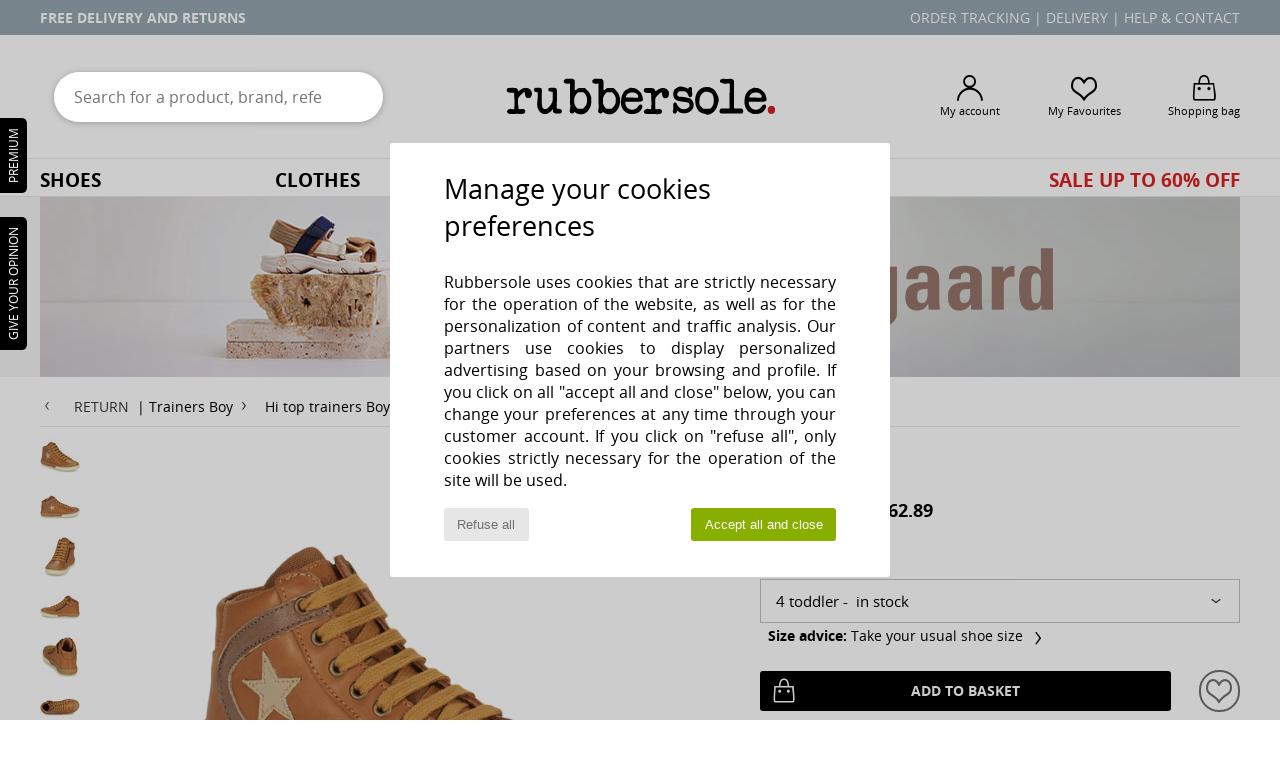

--- FILE ---
content_type: text/html; charset=UTF-8
request_url: https://www.rubbersole.co.uk/Bisgaard-HOLGER-x22597177.php
body_size: 45227
content:

	<!DOCTYPE html>
		<html>
		<head>
			<meta charset="utf-8" />
			<meta name="viewport" content="width=device-width, initial-scale=1.0, minimum-scale=1.0, maximum-scale=1.0, user-scalable=no">
			<meta name="msapplication-navbutton-color" content="#000000" />
			<meta http-equiv="Content-Type" content="text/html; charset=utf-8" /><meta name="robots" content="noodp" /><link rel="alternate" media="only screen and (max-width: 640px)" href="https://www.rubbersole.co.uk/mobile/Bisgaard-HOLGER-x22597177.php" /><link rel="alternate" media="handheld" href="https://www.rubbersole.co.uk/mobile/Bisgaard-HOLGER-x22597177.php" /><link rel="image_src" href="https://photos6.rubbersole.co.uk/photos/225/22597177/22597177_1200_A.jpg" /><title>Bisgaard HOLGER Brown - Free Delivery with Rubbersole.co.uk ! - Shoes Hi top trainers Child £ 62.89</title>
				<meta name="description" content=" Whether you’re heading to the gym or simply want to look good, Bisgaard has you sorted. With a brown leather and fabric upper, they have a classic sporty allure with a modern silhouette. The Holger combines a leather insole and synthetic outer sole.   Children will love their urban style! - HOLGER - Brown Child £ 62.89 - Rubbersole" />
				<link rel="canonical" href="https://www.rubbersole.co.uk/Bisgaard-HOLGER-x22597177.php" />
			<meta name="keywords" content="rubbersole, rubbersole.co.uk, HOLGER, Bisgaard, hi top trainers, child, brown" />
			<meta property="fb:app_id"		content="290230251092533" />
			<meta property="fb:admins"		content="100003390191284" />
			<meta property="og:locale"		content="en_GB" />
			<meta property="og:type"		content="rubbersole_co_uk:article" />
			<meta property="og:url"			content="https://www.rubbersole.co.uk/Bisgaard-HOLGER-x22597177.php" />
			<meta property="og:title"		content="Bisgaard - HOLGER" />
			<meta property="og:image"		content="https://photos6.rubbersole.co.uk/photos/225/22597177/22597177_350_A.jpg" />
			<meta property="og:description"	content=" Whether you’re heading to the gym or simply want to look good, Bisgaard has you sorted. With a brown leather and fabric upper, they have a classic sporty allure with a modern silhouette. The Holger combines a leather insole and synthetic outer sole.   Children will love their urban style! - Colour : Brown - Shoes Child £ 62.89" />
		<link rel="stylesheet" href="https://imgext.rubbersole.co.uk/css/styles_desktop_RS-202601222.css" media="all" />
		<script type="text/javascript" nonce="946711af972b65f5745cb2b7bc3ff27f">
			window.onerror = function (msg, err_url, line, column, error) {

				if(msg == "ResizeObserver loop limit exceeded" ||
					msg == "ResizeObserver loop completed with undelivered notifications.") {
					return;
				}

				let details = "";
				if(typeof error != "undefined" && error !== null) {
					if(typeof error.stack == "string") {
						details = error.stack;
					} else if(typeof error.toString == "function") {
						details = error.toString();
					}
				}

				var source_code = document.documentElement.innerHTML.split("\n");
				source_code.splice(line + 0, source_code.length - (line + 0));
				source_code.splice(0, line - 0);

				var post_data = "action=insert&msg=" + encodeURIComponent(msg)
					+ "&err_url=" + encodeURIComponent(err_url)
					+ "&line=" + encodeURIComponent(line)
					+ "&column=" + encodeURIComponent(column)
					+ "&error=" + encodeURIComponent(details)
					+ "&browser=" + encodeURIComponent(navigator.userAgent)
					+ "&source_code=" + encodeURIComponent(source_code.join("\n"));

				var XhrObj = new XMLHttpRequest();

				XhrObj.open("GET", "/ajax/save_javascript_error.php" + "?" + post_data);

				XhrObj.send(null);
			};
		</script>
	<script type="text/javascript" crossorigin="anonymous" src="https://imgext.rubbersole.co.uk/js/min/js_desktop_en_RS.min-202601222.js"></script>
	<script type="text/javascript" crossorigin="anonymous" src="https://imgext.rubbersole.co.uk/js/min/js_async_en_RS.min-202601222.js" async defer ></script>
	<script type="text/javascript" crossorigin="anonymous" src="https://imgext.rubbersole.co.uk/js/libext/jquery/jquery.produits.js"></script>
		<link rel="apple-touch-icon" sizes="180x180" href="https://imgext.rubbersole.co.uk/images/favicon/apple-touch-icon.png" />
		<link rel="icon" type="image/png" sizes="32x32" href="https://imgext.rubbersole.co.uk/images/favicon/favicon-32x32.png" />
		<link rel="icon" type="image/png" sizes="16x16" href="https://imgext.rubbersole.co.uk/images/favicon/favicon-16x16.png" />
		<link rel="manifest" href="/images/favicon/manifest.json" />
		<link rel="mask-icon" href="https://imgext.rubbersole.co.uk/images/favicon/safari-pinned-tab.svg" color="#000000" />
		<meta name="theme-color" content="#000000" /><style type="text/css" media="all">@import "https://imgext.rubbersole.co.uk/css/productList_SP-202601222.css";</style><script type="text/javascript">
			var size_selected = false;
			function sessionCustomer(id){
				var sessionId = parseInt(id);
				return sessionId;
			}
			var sessionId = parseInt(0)</script>
</head>

<body>
	<script type="text/javascript">
		$(function(){
			update_product_size_selected();
			referer_js=0;
			$('#prodcard_return').show();
			$('#prodcard_return').removeAttr('disabled');
		});
	</script><div id="maskBlack" onclick="hide(document.getElementById('maskBlack'));hide(document.getElementById('size_grid'));return false;"></div>
			<script>
				/**
				 * Fonction qui détermine si on met les cookies selon le choix du visiteur + gestion gtag
				 * @param  bool $allow_cookies Choix du visiteur du l'acceptation des cookies (1 ou 0)
				 */
				function verifCookies(allow_cookies){

					if(typeof gtag != "undefined") {
						if(allow_cookies == 1) {
							gtag("consent", "update", {
								"ad_storage": "granted",
								"analytics_storage": "granted",
								"ad_user_data": "granted",
								"ad_personalization": "granted"
							});
						} else {
							gtag("consent", "update", {
								"ad_storage": "denied",
								"analytics_storage": "denied",
								"ad_user_data": "denied",
								"ad_personalization": "denied"
							});
						}
					}

					if(allow_cookies == 1) {
						window.uetq = window.uetq || [];
						window.uetq.push("consent", "update", {"ad_storage": "granted"});
					} else {
						window.uetq = window.uetq || [];
						window.uetq.push("consent", "update", {"ad_storage": "denied"});
					}

					// #1208822 - Activation des tags
					if(allow_cookies == 1 && typeof load_tag === "function") {
						load_tag();
						setTimeout(unload_tag, SP.tags.timeout);
					}

					if($.ajax) {
						$.ajax({
							type: "GET",
							url: "../ajax/allow_cookies.php",
							data: "allow_cookies=" + allow_cookies
						}).done(function(result) {
							$(".cookies_info").hide();
						});
					} else {
						$(".cookies_info").hide();
					}
				}
			</script>


			<div class="cookies_info">
				<div class="cookies_info-pop">
					<div class="cookies_info-pop-title">Manage your cookies preferences</div>
					<div class="cookies_info-pop-text">Rubbersole uses cookies that are strictly necessary for the operation of the website, as well as for the personalization of content and traffic analysis. Our partners use cookies to display personalized advertising based on your browsing and profile. If you click on all "accept all and close" below, you can change your preferences at any time through your customer account. If you click on "refuse all", only cookies strictly necessary for the operation of the site will be used.</div>
					<div class="cookies_info-pop-buttons">
						<button class="cookies_info-pop-buttons-refuse" onclick="javascript:verifCookies(0);">Refuse all</button>
						<button class="cookies_info-pop-buttons-accept" onclick="javascript:verifCookies(1);">Accept all and close</button>
					</div>
				</div>
			</div><script>
			const TEXT_SEARCH_SUGGESTIONS = "Search suggestions";
			const TEXT_SEARCH_BEST_SALES = "Best Sellers";
			var testAB_MDR4 = null;
		</script><div id="block_header_services">
				<div class="ct_header_services"><div id="header_services" class="header_defile"><div><a href="sales.php">sale! up to -60%<i class="icon-flecheDroite"></i></a></div><div>Free delivery and returns</div></div><div class="header_right">
						<a href="https://www.rubbersole.co.uk/account?commande=1">Order tracking</a> |
						<a href="javascript:faq_popup('envoi');">Delivery</a> |
						<a href="contact.php">Help &amp; Contact</a>
					</div>
				</div>
			</div>
		<!-- wrapper html -->
			<div id="header"><div class="ct_infos_header"><div id="searchHeader">
					<form action="search.php" method="get" id="form_search">
						<div class="headerSearch searchContainer">
							<button id="submit_search" type="submit"><i class="icon-rechercher"></i></button>
							<input class="headerSearchBar" type="text" name="keywords" id="keywords_field" autocomplete="off" value="" onfocus="completeSearchEngine();" onclick="displayDefaultResults();" placeholder="Search for a product, brand, reference"  />
						</div>
					</form>
				</div><!-- END searchHeader --><div class="topLogo">
					<a href="/">
						<img src="/data/vhosts/spartoo.com/public_html/includes/languages/english/images/topLogo.svg" title="My favourites" alt="My favourites" />
					</a>
				</div><!-- END topLogo --><div class="headerOptions"><div class="headerOption"><a href="https://www.rubbersole.co.uk/account" ><i class="icon-persoCompte "></i><span class="options_label">My account</span></a></div><div class="headerOption"><a href="https://www.rubbersole.co.uk/wishList_sp.php"><i class="icon-coeur"></i><span class="options_label">My Favourites</span></a></div><div class="headerOption"><a href="https://www.rubbersole.co.uk/shoppingbag.php" class="normal" ><i class="icon-panier"></i><span class="options_label">Shopping bag</span></a></div>
			</div><!-- END headerOptions -->

		</div><!-- END ct_infos_header -->

			<nav><ul><li class="links_nav">
	<a href="shoes.php" >Shoes</a>
	<div class="sous-menu">
		<div id="shoes">

			<div class="listMenu">
				<div class="titre_categorie2">
					<a href="shoes-women.php">Women</a>
				</div>
				<a href="Mules-Clogs-women-st-10217-10139-0.php" ><i class="icon-mules"></i> Mules / Clogs</a><br /><a href="Boots-women-st-10217-10124-0.php" ><i class="icon-bottes"></i> Boots</a><br /><a href="Ankle-boots-women-st-10217-10127-0.php" ><i class="icon-boots"></i> Ankle boots / Boots</a><br /><a href="Trainers-women-st-10217-10157-0.php" ><i class="icon-sneakers"></i> Trainers</a><br /><a href="Flat-shoes-women-st-10217-10119-0.php" ><i class="icon-ballerines"></i> Flat shoes</a><br /><a href="Flip-flops-women-st-10217-10155-0.php" ><i class="icon-tongs"></i> Flip flops</a><br /><a href="Sandals-women-st-10217-10148-0.php" ><i class="icon-sandales"></i> Sandals</a><br /><a href="Court-shoes-women-st-10217-10134-0.php" ><i class="icon-escarpins"></i> Heels</a><br /><a href="Slip-ons-women-st-10217-10152-0.php" ><i class="icon-slipon"></i> Slip-ons</a><br /><a href="Derby-Shoes-et-Brogues-women-st-10217-10156-0.php" ><i class="icon-derbies"></i> Derby Shoes & Brogues</a><br /><a href="Slippers-women-st-10217-10141-0.php" ><i class="icon-chaussons"></i> Slippers</a><br /><a href="Loafers-et-Boat-shoes-women-st-10217-10129-0.php" ><i class="icon-mocassins"></i> Loafers & Boat shoes</a><br />
				<div class="menu_see_all_link br"><a href="shoes-women.php" >All women's shoes <i class="icon-flecheDroite"></i></a></div>
			</div>

			<div class="listMenu">
				<div class="titre_categorie2">
					<a href="shoes-men.php">Men</a>
				</div>
				<a href="Mules-Clogs-men-st-10218-10139-0.php" ><i class="icon-mules"></i> Mules / Clogs</a><br /><a href="Ankle-boots-men-st-10218-10127-0.php" ><i class="icon-boots"></i> Ankle boots / Boots</a><br /><a href="Trainers-men-st-10218-10157-0.php" ><i class="icon-sneakers"></i> Trainers</a><br /><a href="Slippers-men-st-10218-10141-0.php" ><i class="icon-chaussons"></i> Slippers</a><br /><a href="Boots-men-st-10218-10124-0.php" ><i class="icon-bottes"></i> Boots</a><br /><a href="Derby-Shoes-et-Brogues-men-st-10218-10156-0.php" ><i class="icon-derbies"></i> Derby Shoes & Brogues</a><br /><a href="Loafers-et-Boat-shoes-men-st-10218-10129-0.php" ><i class="icon-mocassins"></i> Loafers & Boat shoes</a><br /><a href="Slip-ons-men-st-10218-10152-0.php" ><i class="icon-slipon"></i> Slip-ons</a><br /><a href="Flip-flops-men-st-10218-10155-0.php" ><i class="icon-tongs"></i> Flip flops</a><br /><a href="Sandals-men-st-10218-10148-0.php" ><i class="icon-sandales"></i> Sandals</a><br /><a href="Sports-shoes-men-st-10218-10005-0.php" ><i class="icon-sport"></i> Sports shoes</a><br /><a href="Espadrilles-men-st-10218-10135-0.php" ><i class="icon-espadrilles"></i> Espadrilles</a><br />
				<div class="menu_see_all_link br"><a href="shoes-men.php" >All men's shoes <i class="icon-flecheDroite"></i></a></div>
			</div>

			<div class="listMenu">
				<div class="titre_categorie2">
					<a href="shoes-children.php">Children</a>
				</div>
				<a href="Ankle-boots-children-st-10219-10127-0.php" ><i class="icon-boots"></i> Ankle boots / Boots</a><br /><a href="Derby-Shoes-et-Brogues-children-st-10219-10156-0.php" ><i class="icon-derbies"></i> Derby Shoes & Brogues</a><br /><a href="Trainers-children-st-10219-10157-0.php" ><i class="icon-sneakers"></i> Trainers</a><br /><a href="Sandals-children-st-10219-10148-0.php" ><i class="icon-sandales"></i> Sandals</a><br /><a href="Slippers-children-st-10219-10141-0.php" ><i class="icon-chaussons"></i> Slippers</a><br /><a href="Boots-children-st-10219-10124-0.php" ><i class="icon-bottes"></i> Boots</a><br /><a href="Flat-shoes-children-st-10219-10119-0.php" ><i class="icon-ballerines"></i> Flat shoes</a><br /><a href="Sports-shoes-children-st-10219-10005-0.php" ><i class="icon-sport"></i> Sports shoes</a><br /><a href="Mules-Clogs-children-st-10219-10139-0.php" ><i class="icon-mules"></i> Mules / Clogs</a><br /><a href="Flip-flops-children-st-10219-10155-0.php" ><i class="icon-tongs"></i> Flip flops</a><br /><a href="Slip-ons-children-st-10219-10152-0.php" ><i class="icon-slipon"></i> Slip-ons</a><br /><a href="Roller-shoes-children-st-10219-10524-0.php" ><i class="icon-roulettes"></i> Roller shoes</a><br />
				<div class="menu_see_all_link br"><a href="shoes-children.php" >All children's shoes <i class="icon-flecheDroite"></i></a></div>
			</div>

			<div class="listMenuImg">
				<a href="shoes.php">
					<img src="https://imgext.rubbersole.co.uk/images/headerMenu_shoes---20251215.jpg" alt="Shoes" />
				</a>
			</div>

		</div>
	</div>
</li><li class="links_nav">
	 <a href="clothing.php" >Clothes</a>
	 <div class="sous-menu">
		 <div id="clothes">

			 <div class="listMenu">
				 <div class="titre_categorie2">
					 <a href="clothing-women.php">Women</a>
				 </div>
				 <a href="T-shirts-ET-Polo-shirts-women-st-10617-10170-0.php" ><i class="icon-tshirt"></i> T-shirts & Polo shirts</a><br /><a href="Dresses-women-st-10617-10515-0.php" ><i class="icon-robes"></i> Dresses</a><br /><a href="Coats-women-st-10617-10168-0.php" ><i class="icon-manteaux"></i> Coats</a><br /><a href="Jackets-women-st-10617-10174-0.php" ><i class="icon-vestes"></i> Jackets</a><br /><a href="Jeans-women-st-10617-10176-0.php" ><i class="icon-jeans"></i> Jeans</a><br /><a href="Jumpers-ET-Cardigans-women-st-10617-10171-0.php" ><i class="icon-pulls"></i> Jumpers & Cardigans</a><br /><a href="Blouses-ET-Tunics-women-st-10617-10183-0.php" ><i class="icon-blouses"></i> Tops / Blouses</a><br /><a href="Fleece-women-st-10617-10801-0.php" ><i class="icon-sweats"></i> Fleece</a><br /><a href="Trousers-women-st-10617-10179-0.php" ><i class="icon-pantalons"></i> Trousers</a><br /><a href="Joggers-ET-Tracksuits-women-st-10617-10997-0.php" ><i class="icon-joggings"></i> Joggers & Tracksuits</a><br /><a href="Dress-shirts-women-st-10617-10166-0.php" ><i class="icon-chemises"></i> Dress shirts</a><br /><a href="Shorts-women-st-10617-10181-0.php" ><i class="icon-bermudas"></i> Shorts</a><br />
				 <div class="menu_see_all_link br"><a href="clothing-women.php" >All women's clothing <i class="icon-flecheDroite"></i></a></div>
			 </div>

			 <div class="listMenu">
				 <div class="titre_categorie2">
					 <a href="clothing-men.php">Men</a>
				 </div>
				 <a href="T-shirts-ET-Polo-shirts-men-st-10617-10170-0.php" ><i class="icon-tshirt"></i> T-shirts & Polo shirts</a><br /><a href="Coats-men-st-10617-10168-0.php" ><i class="icon-manteaux"></i> Coats</a><br /><a href="Fleece-men-st-10617-10801-0.php" ><i class="icon-sweats"></i> Fleece</a><br /><a href="Jackets-men-st-10617-10174-0.php" ><i class="icon-vestes"></i> Jackets</a><br /><a href="Jeans-men-st-10617-10176-0.php" ><i class="icon-jeans"></i> Jeans</a><br /><a href="Joggers-ET-Tracksuits-men-st-10617-10997-0.php" ><i class="icon-joggings"></i> Joggers & Tracksuits</a><br /><a href="Shorts-men-st-10617-10181-0.php" ><i class="icon-bermudas"></i> Shorts</a><br /><a href="Dress-shirts-men-st-10617-10166-0.php" ><i class="icon-chemises"></i> Dress shirts</a><br /><a href="Trousers-men-st-10617-10179-0.php" ><i class="icon-pantalons"></i> Trousers</a><br /><a href="Jumpers-ET-Cardigans-men-st-10617-10171-0.php" ><i class="icon-pulls"></i> Jumpers & Cardigans</a><br /><a href="Nightwear-men-st-10617-9988-0.php" ><i class="icon-pyjamas"></i> Nightwear</a><br /><a href="Swimwear-men-st-10617-10193-0.php" ><i class="icon-maillotsbain"></i> Swimsuits & Swim shorts</a><br />
				 <div class="menu_see_all_link br"><a href="clothing-men.php" >All men's clothing <i class="icon-flecheDroite"></i></a></div>
			 </div>

			 <div class="listMenu">
				 <div class="titre_categorie2">
					 <a href="clothing-children.php">Children</a>
				 </div>
				 <a href="T-shirts-ET-Polo-shirts-children-st-10617-10170-0.php" ><i class="icon-tshirt"></i> T-shirts & Polo shirts</a><br /><a href="Coats-children-st-10617-10168-0.php" ><i class="icon-manteaux"></i> Coats</a><br /><a href="Fleece-children-st-10617-10801-0.php" ><i class="icon-sweats"></i> Fleece</a><br /><a href="Joggers-ET-Tracksuits-children-st-10617-10997-0.php" ><i class="icon-joggings"></i> Joggers & Tracksuits</a><br /><a href="Shorts-children-st-10617-10181-0.php" ><i class="icon-bermudas"></i> Shorts</a><br /><a href="Dresses-children-st-10617-10515-0.php" ><i class="icon-robes"></i> Dresses</a><br /><a href="Jeans-children-st-10617-10176-0.php" ><i class="icon-jeans"></i> Jeans</a><br /><a href="Jackets-children-st-10617-10174-0.php" ><i class="icon-vestes"></i> Jackets</a><br /><a href="Sets-ET-Outfits-children-st-10617-9990-0.php" > Sets & Outfits</a><br /><a href="Jumpsuits-children-st-10617-10791-0.php" ><i class="icon-salopettes"></i> Jumpsuits / Dungarees</a><br /><a href="Jumpers-ET-Cardigans-children-st-10617-10171-0.php" ><i class="icon-pulls"></i> Jumpers & Cardigans</a><br /><a href="Leggings-children-st-10617-10203-0.php" ><i class="icon-leggings"></i> Leggings</a><br />
				 <div class="menu_see_all_link br"><a href="clothing-children.php" >All children's clothes <i class="icon-flecheDroite"></i></a></div>
			 </div>

			 <div class="listMenuImg">
				 <a href="clothing.php">
					 <img src="https://imgext.rubbersole.co.uk/images/headerMenu_clothes---20251215.jpg" alt="Clothes" />
				 </a>
			 </div>

		 </div>
	 </div>
 </li><li class="links_nav">
	 <a href="bags.php" >Bags</a>
	 <div class="sous-menu">
		 <div id="bags">

			 <div class="listMenu">
				 <div class="titre_categorie2">
					 <a href="bags-women.php">Women</a>
				 </div>
				 <a href="Handbags-women-st-10568-10160-0.php" ><i class="icon-sacamain"></i> Handbags</a><br /><a href="Rucksacks-women-st-10568-10162-0.php" ><i class="icon-sacados"></i> Rucksacks</a><br /><a href="Shoulder-bags-women-st-10568-10147-0.php" ><i class="icon-bandouliere"></i> Messenger / Shoulder bags</a><br /><a href="Shopper-bags-women-st-10568-10674-0.php" ><i class="icon-cabas"></i> Shopper bags</a><br /><a href="Suitcase-women-st-10568-10215-0.php" ><i class="icon-valise"></i> Suitcase</a><br /><a href="Pouches-Clutches-women-st-10568-10677-0.php" ><i class="icon-pochette"></i> Pouches / Clutches</a><br /><a href="Travel-bags-women-st-10568-10213-0.php" ><i class="icon-valise"></i> Travel bags</a><br /><a href="Sports-bags-women-st-10568-10146-0.php" ><i class="icon-sacsport"></i> Sports bags</a><br /><a href="Wallet-Purse-women-st-10568-10201-0.php" ><i class="icon-portefeuille"></i> Wallets / Purses</a><br /><a href="Pencil-Cases-women-st-10568-10566-0.php" ><i class="icon-trousse"></i> Pencil Cases</a><br /><a href="Vanity-bags-Toiletry-bags-women-st-10568-10673-0.php" ><i class="icon-vanity"></i> Vanity bags/ Toiletry bags</a><br /><a href="Computer-bags-women-st-10568-10599-0.php" ><i class="icon-sacordi"></i> Computer bags</a><br />
				 <div class="menu_see_all_link br"><a href="bags-women.php" >All women's bags <i class="icon-flecheDroite"></i></a></div>
			 </div>

			 <div class="listMenu">
				 <div class="titre_categorie2">
					 <a href="bags-men.php">Men</a>
				 </div>
				 <a href="Rucksacks-men-st-10568-10162-0.php" ><i class="icon-sacados"></i> Rucksacks</a><br /><a href="Pouches-Clutches-men-st-10568-10677-0.php" ><i class="icon-pochette"></i> Pouches / Clutches</a><br /><a href="Suitcase-men-st-10568-10215-0.php" ><i class="icon-valise"></i> Suitcase</a><br /><a href="Travel-bags-men-st-10568-10213-0.php" ><i class="icon-valise"></i> Travel bags</a><br /><a href="Sports-bags-men-st-10568-10146-0.php" ><i class="icon-sacsport"></i> Sports bags</a><br /><a href="Wallet-Purse-men-st-10568-10201-0.php" ><i class="icon-portefeuille"></i> Wallets / Purses</a><br /><a href="Briefcases-men-st-10568-10683-0.php" ><i class="icon-portedoc"></i> Briefcases</a><br /><a href="Shoulder-bags-men-st-10568-10147-0.php" ><i class="icon-bandouliere"></i> Messenger / Shoulder bags</a><br /><a href="Handbags-men-st-10568-10160-0.php" ><i class="icon-sacamain"></i> Handbags</a><br /><a href="Vanity-bags-Toiletry-bags-men-st-10568-10673-0.php" ><i class="icon-vanity"></i> Vanity bags/ Toiletry bags</a><br /><a href="Shopper-bags-men-st-10568-10674-0.php" ><i class="icon-cabas"></i> Shopper bags</a><br /><a href="Pencil-Cases-men-st-10568-10566-0.php" ><i class="icon-trousse"></i> Pencil Cases</a><br />
				 <div class="menu_see_all_link br"><a href="bags-men.php" >All men's bags <i class="icon-flecheDroite"></i></a></div>
			 </div>

			 <div class="listMenu">
				 <div class="titre_categorie2">
					 <a href="bags-children.php">Children</a>
				 </div>
				 <a href="Messenger-Bags-children-st-10568-10610-0.php" ><i class="icon-cartable"></i> Messenger Bags</a><br /><a href="Rucksacks-children-st-10568-10162-0.php" ><i class="icon-sacados"></i> Rucksacks</a><br /><a href="Pencil-Cases-children-st-10568-10566-0.php" ><i class="icon-trousse"></i> Pencil Cases</a><br /><a href="Pouches-Clutches-children-st-10568-10677-0.php" ><i class="icon-pochette"></i> Pouches / Clutches</a><br /><a href="Handbags-children-st-10568-10160-0.php" ><i class="icon-sacamain"></i> Handbags</a><br /><a href="Cooler-bags-children-st-10568-10615-0.php" > Cooler bags</a><br /><a href="Shoulder-bags-children-st-10568-10147-0.php" ><i class="icon-bandouliere"></i> Messenger / Shoulder bags</a><br /><a href="Vanity-bags-Toiletry-bags-children-st-10568-10673-0.php" ><i class="icon-vanity"></i> Vanity bags/ Toiletry bags</a><br /><a href="Office-children-st-10568-11806-0.php" ><i class="icon-bureau"></i> Office</a><br /><a href="Sports-bags-children-st-10568-10146-0.php" ><i class="icon-sacsport"></i> Sports bags</a><br /><br /><br />
				 <div class="menu_see_all_link br"><a href="bags-children.php" >All children's bags <i class="icon-flecheDroite"></i></a></div>
			 </div>

			 <div class="listMenuImg">
				 <a href="clothing.php">
					 <img src="https://imgext.rubbersole.co.uk/images/headerMenu_bags---20251215.jpg" alt="Clothes" />
				 </a>
			 </div>

		 </div>
	 </div>
 </li>
		<li class="links_nav">
			<a href="brands.php" id="headerMenuBrand">671 Brands</a>
			<div class="sous-menu" id="menuBrand" >
			<ul>

					<li>
						<p class="menuBrandDiv">Top 100</p>
						<div id="topBrand">
							<div class="listBrand">
	<span class="brandLetter">A</span><br /><a href="adidas.php" >adidas</a><br />
			<strong>
				<a href="Aigle-b16.php" >Aigle</a>
			</strong><br /><a href="Art-b105.php" >Art</a><br />
			<strong>
				<a href="Asics-b63.php" >Asics</a>
			</strong><br /><span class="brandLetter">B</span><br />
			<strong>
				<a href="birkenstock.php" >BIRKENSTOCK</a>
			</strong><br /><a href="BOTD-b29549.php" >BOTD</a><br />
			<strong>
				<a href="Barbour-b1933.php" >Barbour</a>
			</strong><br />
			<strong>
				<a href="Buffalo-b22.php" >Buffalo</a>
			</strong><br /><span class="brandLetter">C</span><br />
			<strong>
				<a href="Camper-b32.php" >Camper</a>
			</strong><br /><a href="Casual-Attitude-b985.php" >Casual Attitude</a><br /><a href="Chie-Mihara-b319.php" >Chie Mihara</a><br /><a href="Clarks-b21.php" >Clarks</a><br />
			<strong>
				<a href="Converse-b5.php" >Converse</a>
			</strong><br />
			<strong>
				<a href="Crocs-b508.php" >Crocs</a>
			</strong><br /><span class="brandLetter">E</span><br />
			<strong>
				<a href="El-Naturalista-b43.php" >El Naturalista</a>
			</strong><br /><span class="brandLetter">F</span><br /><a href="Felmini-b2071.php" >Felmini</a><br /><a href="Fericelli-b984.php" >Fericelli</a><br /><a href="FitFlop-b402.php" >FitFlop</a><br />
								</div>
								<div class="listBrand">
			<strong>
				<a href="Fly-London-b474.php" >Fly London</a>
			</strong><br /><span class="brandLetter">G</span><br />
			<strong>
				<a href="Gabor-b629.php" >Gabor</a>
			</strong><br />
			<strong>
				<a href="Geox-b40.php" >Geox</a>
			</strong><br /><span class="brandLetter">H</span><br />
			<strong>
				<a href="HOFF-b62266.php" >HOFF</a>
			</strong><br /><a href="Hunter-b628.php" >Hunter</a><br /><span class="brandLetter">I</span><br /><a href="Ipanema-b1514.php" >Ipanema</a><br /><a href="Irregular-Choice-b69.php" >Irregular Choice</a><br /><span class="brandLetter">J</span><br /><a href="JB-Martin-b108.php" >JB Martin</a><br /><span class="brandLetter">L</span><br /><a href="ralph-lauren.php" >Lauren Ralph Lauren</a><br /><span class="brandLetter">M</span><br /><a href="MICHAEL-Michael-Kors-b2093.php" >MICHAEL Michael Kors</a><br /><a href="Meline-b1387.php" >Meline</a><br />
			<strong>
				<a href="Moon-Boot-b692.php" >Moon Boot</a>
			</strong><br /><a href="Moony-Mood-b551.php" >Moony Mood</a><br /><span class="brandLetter">N</span><br /><a href="New-Balance-b337.php" >New Balance</a><br /><span class="brandLetter">P</span><br /><a href="Pablosky-b1136.php" >Pablosky</a><br />
								</div>
								<div class="listBrand">
			<strong>
				<a href="palladium.php" >Palladium</a>
			</strong><br />
			<strong>
				<a href="Puma-b36.php" >Puma</a>
			</strong><br /><span class="brandLetter">S</span><br />
			<strong>
				<a href="Sorel-b91.php" >Sorel</a>
			</strong><br /><span class="brandLetter">T</span><br /><a href="TBS-b1165.php" >TBS</a><br />
			<strong>
				<a href="Timberland-b103.php" >Timberland</a>
			</strong><br />
			<strong>
				<a href="tommy-hilfiger.php" >Tommy Hilfiger</a>
			</strong><br /><span class="brandLetter">U</span><br /><a href="UGG-Australia-b409.php" >UGG Australia</a><br /><span class="brandLetter">V</span><br />
			<strong>
				<a href="Vans-b52.php" >Vans</a>
			</strong><br />
							</div>
						</div>
					</li>
					<li>
						<p class="menuBrandDiv">A - B</p>
						<div id="brand1">
							<div class="listBrand"><span class="brandLetter">#</span><br /><a href="1789-Cala-b1888.php" >1789 Cala</a><br /><a href="3-Pommes-b59011.php" >3 Pommes</a><br /><a href="7-for-all-Mankind-b2007.php" >7 for all Mankin..</a><br /><a href="80DB-Original-b30455.php" >80DB Original</a><br /><span class="brandLetter">A</span><br /><a href="Absorba-b1550.php" >Absorba</a><br /><a href="Acebo-s-b10187.php" >Acebo's</a><br /><a href="Acquaverde-b2095.php" >Acquaverde</a><br />
						<strong>
							<a href="adidas.php" >adidas</a>
						</strong><br />
					<strong>
						<a href="adidas.php" >adidas</a>
					</strong><br /><a href="adidas-TERREX-b74646.php" >adidas TERREX</a><br /><a href="Adige-b65134.php" >Adige</a><br /><a href="Affenzahn-b61836.php" >Affenzahn</a><br /><a href="Agatha-Ruiz-de-la-Prada-b481.php" >Agatha Ruiz de l..</a><br />
					<strong>
						<a href="Aigle-b16.php" >Aigle</a>
					</strong><br /><a href="Airstep-b511.php" >Airstep / A.S.98</a><br /><a href="Alba-Moda-b2013.php" >Alba Moda</a><br /><a href="Alberto-Gozzi-b784.php" >Alberto Gozzi</a><br /><a href="Alexis-Mabille-b901.php" >Alexis Mabille</a><br /><a href="Allrounder-by-Mephisto-b2421.php" >Allrounder by Me..</a><br /><a href="ALOHAS-b88139.php" >ALOHAS</a><br /><a href="Amalfi-by-Rangoni-b878.php" >Amalfi by Rangon..</a><br /><a href="Ambre-Babzoe-b563.php" >Ambre Babzoe</a><br />
										</div>
										<div class="listBrand"><a href="American-Retro-b2010.php" >American Retro</a><br /><a href="American-Tourister-b33562.php" >American Tourist..</a><br /><a href="Andrea-Conti-b2019.php" >Andrea Conti</a><br /><a href="Antik-Batik-b1881.php" >Antik Batik</a><br /><a href="Antonio-Marras-b1272.php" >Antonio Marras</a><br /><a href="April-First-b565.php" >April First</a><br /><a href="Ara-b786.php" >Ara</a><br /><a href="Armani-Exchange-st-11503-0.php" >Armani Exchange</a><br /><a href="Armani-jeans-b33342.php" >Armani jeans</a><br /><a href="Armistice-b43017.php" >Armistice</a><br /><a href="Armor-Lux-b40172.php" >Armor Lux</a><br />
					<strong>
						<a href="Art-b105.php" >Art</a>
					</strong><br /><a href="Ash-b121.php" >Ash</a><br />
					<strong>
						<a href="Asics-b63.php" >Asics</a>
					</strong><br /><a href="Asolo-b702.php" >Asolo</a><br /><a href="Aster-b117.php" >Aster</a><br /><a href="Atelier-Voisin-b479.php" >Atelier Voisin</a><br /><a href="Audley-b778.php" >Audley</a><br /><a href="Axelda-b2727.php" >Axelda</a><br /><a href="Azzaro-b122.php" >Azzaro</a><br /><span class="brandLetter">B</span><br /><a href="Babybotte-b1644.php" >Babybotte</a><br /><a href="Balsamik-b7739.php" >Balsamik</a><br />
										</div>
										<div class="listBrand"><a href="Bamba-By-Victoria-b27461.php" >Bamba By Victori..</a><br /><a href="Banana-Moon-b1593.php" >Banana Moon</a><br /><a href="Baranne-b86166.php" >Baranne</a><br />
					<strong>
						<a href="Barbour-b1933.php" >Barbour</a>
					</strong><br /><a href="Base-London-b1072.php" >Base London</a><br /><a href="Bata-b1552.php" >Bata</a><br /><a href="BCBGeneration-b6907.php" >BCBGeneration</a><br /><a href="Be-Only-b734.php" >Be Only</a><br /><a href="Belle-by-Sigerson-Morrison-b962.php" >Belle by Sigerso..</a><br /><a href="Bellfield-b9282.php" >Bellfield</a><br /><a href="Ben-Sherman-b822.php" >Ben Sherman</a><br /><a href="Bench-b993.php" >Bench</a><br /><a href="Benetton-b1160.php" >Benetton</a><br /><a href="Bensimon-b330.php" >Bensimon</a><br /><a href="BEPPI-b31117.php" >BEPPI</a><br /><a href="Betty-London-b939.php" >Betty London</a><br /><a href="Betula-Original-Betula-Fussbett-b1885.php" >Betula Original ..</a><br /><a href="Bikkembergs-b66.php" >Bikkembergs</a><br /><a href="Billabong-b852.php" >Billabong</a><br /><a href="Billieblush-b59123.php" >Billieblush</a><br /><a href="Biomecanics-b52797.php" >Biomecanics</a><br />
					<strong>
						<a href="birkenstock.php" >BIRKENSTOCK</a>
					</strong><br /><a href="birkenstock.php" >Birki's</a><br />
										</div>
										<div class="listBrand"><a href="Bisgaard-b65305.php" >Bisgaard</a><br /><a href="Bizzotto-b71837.php" >Bizzotto</a><br /><a href="BKR-b71.php" >BKR</a><br /><a href="Blackstone-b176.php" >Blackstone</a><br /><a href="Blowfish-Malibu-b607.php" >Blowfish Malibu</a><br /><a href="Blundstone-b30403.php" >Blundstone</a><br /><a href="Bons-baisers-de-Paname-b61627.php" >Bons baisers de ..</a><br /><a href="Bonton-b88466.php" >Bonton</a><br /><a href="Booroo-b1998.php" >Booroo</a><br /><a href="Bopy-b1287.php" >Bopy</a><br /><a href="BOSS-b41020.php" >BOSS</a><br />
					<strong>
						<a href="BOTD-b29549.php" >BOTD</a>
					</strong><br /><a href="Bourne-b760.php" >Bourne</a><br /><a href="Brett-ET-Sons-b279.php" >Brett & Sons</a><br /><a href="Brigitte-Bardot-b1797.php" >Brigitte Bardot</a><br /><a href="Bronx-b232.php" >Bronx</a><br /><a href="Broste-Copenhagen-b67217.php" >Broste Copenhage..</a><br />
					<strong>
						<a href="Buffalo-b22.php" >Buffalo</a>
					</strong><br /><a href="Bugatti-b1634.php" >Bugatti</a><br /><a href="Bullboxer-b817.php" >Bullboxer</a><br /><a href="Bunker-b336.php" >Bunker</a><br /><a href="Buttero-b501.php" >Buttero</a><br />
							</div>
						</div>
					</li>
					<li>
						<p class="menuBrandDiv">C - E</p>
						<div id="brand2">
							<div class="listBrand"><span class="brandLetter">C</span><br /><a href="C.Doux-b893.php" >C.Doux</a><br /><a href="C.Petula-b1388.php" >C.Petula</a><br /><a href="Cacatoes-b86127.php" >Cacatoès</a><br /><a href="Cacharel-b1176.php" >Cacharel</a><br /><a href="Cafe-Noir-b100.php" >Café Noir</a><br /><a href="Calvin-Klein-Jeans-b403.php" >Calvin Klein Jea..</a><br />
					<strong>
						<a href="Camper-b32.php" >Camper</a>
					</strong><br /><a href="Caprice-b1330.php" >Caprice</a><br /><a href="CARAMEL-ET-CIE-b60085.php" >CARAMEL & CIE</a><br /><a href="Carlington-b472.php" >Carlington</a><br /><a href="Carmen-Steffens-b1335.php" >Carmen Steffens</a><br /><a href="Carrement-Beau-b59006.php" >Carrément Beau</a><br /><a href="Carvela-b1412.php" >Carvela</a><br /><a href="Casadei-b899.php" >Casadei</a><br /><a href="Casta-b49423.php" >Casta</a><br /><a href="Castaner-b321.php" >Castaner</a><br />
					<strong>
						<a href="Casual-Attitude-b985.php" >Casual Attitude</a>
					</strong><br /><a href="Catarina-Martins-b1345.php" >Catarina Martins</a><br /><a href="Caterpillar-b228.php" >Caterpillar</a><br /><a href="Catimini-b488.php" >Catimini</a><br /><a href="Caval-b79251.php" >Caval</a><br /><a href="Chabrand-b1422.php" >Chabrand</a><br />
										</div>
										<div class="listBrand"><a href="Champion-b48477.php" >Champion</a><br /><a href="Charles-Jourdan-b281.php" >Charles Jourdan</a><br /><a href="Chattawak-b47356.php" >Chattawak</a><br /><a href="Cheap-Monday-b1939.php" >Cheap Monday</a><br /><a href="Chicco-b1141.php" >Chicco</a><br />
					<strong>
						<a href="Chie-Mihara-b319.php" >Chie Mihara</a>
					</strong><br /><a href="Chinese-Laundry-b1333.php" >Chinese Laundry</a><br /><a href="Chipie-b112.php" >Chipie</a><br /><a href="Cimarron-b1873.php" >Cimarron</a><br /><a href="Citrouille-et-Compagnie-b1154.php" >Citrouille et Co..</a><br /><a href="CK-Collection-b700.php" >CK Collection</a><br /><a href="Clae-b1503.php" >Clae</a><br />
					<strong>
						<a href="Clarks-b21.php" >Clarks</a>
					</strong><br /><a href="Coclico-b811.php" >Coclico</a><br /><a href="Color-Block-b1972.php" >Color Block</a><br /><a href="Colors-of-California-b1050.php" >Colors of Califo..</a><br /><a href="Columbia-b23.php" >Columbia</a><br />
					<strong>
						<a href="Converse-b5.php" >Converse</a>
					</strong><br /><a href="Cool-shoe-b803.php" >Cool shoe</a><br /><a href="Coolway-b621.php" >Coolway</a><br /><a href="Couleur-Pourpre-b177.php" >Couleur Pourpre</a><br /><a href="Cream-b1899.php" >Cream</a><br /><a href="Creative-Recreation-b1003.php" >Creative Recreat..</a><br />
										</div>
										<div class="listBrand"><a href="Crime-London-b88189.php" >Crime London</a><br /><a href="Cristofoli-b1401.php" >Cristofoli</a><br />
					<strong>
						<a href="Crocs-b508.php" >Crocs</a>
					</strong><br /><a href="Celeste-b66064.php" >Céleste</a><br /><a href="Cote-Table-b67212.php" >Côté Table</a><br /><span class="brandLetter">D</span><br /><a href="D.Co-Copenhagen-b1555.php" >D.Co Copenhagen</a><br /><a href="Damart-b52218.php" >Damart</a><br /><a href="Daniel-Hechter-b1078.php" >Daniel Hechter</a><br /><a href="David-Jones-b996.php" >David Jones</a><br /><a href="DC-Shoes-b61.php" >DC Shoes</a><br /><a href="DDP-b748.php" >DDP</a><br /><a href="Decortie-b71939.php" >Decortie</a><br /><a href="Deeluxe-b1042.php" >Deeluxe</a><br /><a href="DELSEY-PARIS-b1108.php" >DELSEY PARIS</a><br /><a href="Derhy-b1847.php" >Derhy</a><br /><a href="Desigual-b749.php" >Desigual</a><br /><a href="Dessins-Animes-b1416.php" >Dessins Animés</a><br /><a href="Diadora-b2003.php" >Diadora</a><br /><a href="Dickies-b938.php" >Dickies</a><br /><a href="Diesel-b240.php" >Diesel</a><br /><a href="DIM-b1523.php" >DIM</a><br /><a href="Disney-b1270.php" >Disney</a><br />
										</div>
										<div class="listBrand"><a href="Dkode-b407.php" >Dkode</a><br /><a href="Dockers-b1446.php" >Dockers</a><br /><a href="Dockers-by-Gerli-b968.php" >Dockers by Gerli</a><br /><a href="Dorking-b680.php" >Dorking</a><br /><a href="Douceur-d-interieur-b68430.php" >Douceur d intéri..</a><br /><a href="Dragon-Sea-b1034.php" >Dragon Sea</a><br /><a href="Dream-in-Green-b940.php" >Dream in Green</a><br /><a href="Dumond-b7313.php" >Dumond</a><br /><a href="Dune-London-b1904.php" >Dune London</a><br /><a href="Dunlop-b1112.php" >Dunlop</a><br /><a href="DVS-b20.php" >DVS</a><br /><span class="brandLetter">E</span><br /><a href="Eastpak-b1278.php" >Eastpak</a><br /><a href="Easy-Peasy-b7936.php" >Easy Peasy</a><br /><a href="Edith-ET-Ella-b1405.php" >Edith & Ella</a><br /><a href="Eject-b816.php" >Eject</a><br />
					<strong>
						<a href="El-Naturalista-b43.php" >El Naturalista</a>
					</strong><br /><a href="Element-b238.php" >Element</a><br /><a href="Eleven-Paris-b1377.php" >Eleven Paris</a><br /><a href="Elia-B-b7306.php" >Elia B</a><br /><a href="Elizabeth-Stuart-b35791.php" >Elizabeth Stuart</a><br /><a href="Elle-b107.php" >Elle</a><br /><a href="Ellesse-b837.php" >Ellesse</a><br />
										</div>
										<div class="listBrand"><a href="Elue-par-nous-b824.php" >Elue par nous</a><br /><a href="Emma-Go-b896.php" >Emma Go</a><br /><a href="Emmshu-b61442.php" >Emmshu</a><br /><a href="Emporio-Armani-st-11503-0.php" >Emporio Armani</a><br /><a href="Emporio-Armani-EA7-st-11503-0.php" >Emporio Armani E..</a><br /><a href="EMU-b672.php" >EMU</a><br /><a href="Energie-b41.php" >Energie</a><br /><a href="Escada-b1948.php" >Escada</a><br /><a href="Espace-b331.php" >Espace</a><br /><a href="Esprit-b229.php" >Esprit</a><br /><a href="Esska-b820.php" >Esska</a><br /><a href="Etnies-b60.php" >Etnies</a><br /><a href="Etro-b909.php" >Etro</a><br /><a href="Eva-Turner-b1399.php" >Eva Turner</a><br /><a href="Everlast-b2510.php" >Everlast</a><br />
							</div>
						</div>
					</li>
					<li>
						<p class="menuBrandDiv">F - K</p>
						<div id="brand3">
							<div class="listBrand"><span class="brandLetter">F</span><br /><a href="F-Troupe-b7530.php" >F-Troupe</a><br /><a href="Fabi-b1080.php" >Fabi</a><br /><a href="Faguo-b838.php" >Faguo</a><br /><a href="Famaco-b35494.php" >Famaco</a><br /><a href="Fashion-brands-b68758.php" >Fashion brands</a><br /><a href="Feiyue-b914.php" >Feiyue</a><br />
					<strong>
						<a href="Felmini-b2071.php" >Felmini</a>
					</strong><br />
					<strong>
						<a href="Fericelli-b984.php" >Fericelli</a>
					</strong><br /><a href="Feud-b1113.php" >Feud</a><br /><a href="Fidji-b518.php" >Fidji</a><br /><a href="Fila-b1615.php" >Fila</a><br />
					<strong>
						<a href="FitFlop-b402.php" >FitFlop</a>
					</strong><br /><a href="Fluchos-b678.php" >Fluchos</a><br />
					<strong>
						<a href="Fly-London-b474.php" >Fly London</a>
					</strong><br /><a href="Fornarina-b477.php" >Fornarina</a><br /><a href="France-Mode-b27705.php" >France Mode</a><br /><a href="Frank-Wright-b942.php" >Frank Wright</a><br /><a href="Franklin-ET-Marshall-b1660.php" >Franklin & Marsh..</a><br /><a href="Fred-de-la-Bretoniere-b10275.php" >Fred de la Breto..</a><br /><a href="Fred-Marzo-b1029.php" >Fred Marzo</a><br /><a href="Fred-Perry-b801.php" >Fred Perry</a><br /><a href="Freegun-b1629.php" >Freegun</a><br />
										</div>
										<div class="listBrand"><a href="Freelance-b1960.php" >Freelance</a><br /><a href="Freeman-T.Porter-b1383.php" >Freeman T.Porter</a><br /><a href="French-Connection-b1281.php" >French Connectio..</a><br /><a href="French-Sole-b1035.php" >French Sole</a><br /><a href="Frida-b908.php" >Frida</a><br /><a href="Friis-ET-Company-b1374.php" >Friis & Company</a><br /><a href="Fru.it-b482.php" >Fru.it</a><br /><a href="Fuchsia-b1076.php" >Fuchsia</a><br /><a href="Fun-Costumes-b66234.php" >Fun Costumes</a><br /><a href="Furla-b28082.php" >Furla</a><br /><span class="brandLetter">G</span><br /><a href="G-Star-Raw-b1285.php" >G-Star Raw</a><br /><a href="Gaastra-b1525.php" >Gaastra</a><br />
					<strong>
						<a href="Gabor-b629.php" >Gabor</a>
					</strong><br /><a href="Gant-b83.php" >Gant</a><br /><a href="Garvalin-b916.php" >Garvalin</a><br /><a href="Gas-b1392.php" >Gas</a><br /><a href="Gaspard-Yurkievich-b854.php" >Gaspard Yurkievi..</a><br /><a href="Gaudi-b7468.php" >Gaudi</a><br /><a href="GBB-b487.php" >GBB</a><br /><a href="Geographical-Norway-b49461.php" >Geographical Nor..</a><br />
					<strong>
						<a href="Geox-b40.php" >Geox</a>
					</strong><br /><a href="Giesswein-b243.php" >Giesswein</a><br />
										</div>
										<div class="listBrand"><a href="Gioseppo-b1009.php" >Gioseppo</a><br /><a href="Globe-b31.php" >Globe</a><br /><a href="Gola-b73.php" >Gola</a><br /><a href="Guess-b775.php" >Guess</a><br /><span class="brandLetter">H</span><br /><a href="Habitable-b67215.php" >Habitable</a><br /><a href="Hackett-b1802.php" >Hackett</a><br /><a href="Happy-socks-b86206.php" >Happy socks</a><br /><a href="Harrington-b1941.php" >Harrington</a><br /><a href="Havaianas-b333.php" >Havaianas</a><br /><a href="Heelys-b349.php" >Heelys</a><br /><a href="Helly-Hansen-b1156.php" >Helly Hansen</a><br /><a href="Helvetica-b88546.php" >Helvetica</a><br /><a href="Herschel-b5744.php" >Herschel</a><br /><a href="Hexagona-b1369.php" >Hexagona</a><br /><a href="HEYDUDE-b88155.php" >HEYDUDE</a><br /><a href="Heyraud-b30889.php" >Heyraud</a><br /><a href="Hip-b1171.php" >Hip</a><br /><a href="Hispanitas-b691.php" >Hispanitas</a><br />
					<strong>
						<a href="HOFF-b62266.php" >HOFF</a>
					</strong><br /><a href="Hom-b60382.php" >Hom</a><br /><a href="House-of-Harlow-1960-b1128.php" >House of Harlow ..</a><br /><a href="House-of-Hounds-b7305.php" >House of Hounds</a><br />
										</div>
										<div class="listBrand"><a href="Hudson-b631.php" >Hudson</a><br /><a href="HUGO-b32280.php" >HUGO</a><br /><a href="hummel-b957.php" >hummel</a><br />
					<strong>
						<a href="Hunter-b628.php" >Hunter</a>
					</strong><br /><a href="Hush-puppies-b230.php" >Hush puppies</a><br /><span class="brandLetter">I</span><br /><a href="IgIETCO-b59618.php" >IgI&CO</a><br /><a href="Ikks-b490.php" >Ikks</a><br /><a href="Inuovo-b88500.php" >Inuovo</a><br />
					<strong>
						<a href="Ipanema-b1514.php" >Ipanema</a>
					</strong><br /><a href="Ippon-Vintage-b35793.php" >Ippon Vintage</a><br />
					<strong>
						<a href="Irregular-Choice-b69.php" >Irregular Choice</a>
					</strong><br /><a href="Isotoner-b57600.php" >Isotoner</a><br /><span class="brandLetter">J</span><br /><a href="Jack-ET-Jones-b1483.php" >Jack & Jones</a><br /><a href="Jana-b1469.php" >Jana</a><br /><a href="Janet-Sport-b1372.php" >Janet Sport</a><br /><a href="JanetETJanet-b1331.php" >Janet&Janet</a><br /><a href="Jardin-d-Ulysse-b67214.php" >Jardin d'Ulysse</a><br />
					<strong>
						<a href="JB-Martin-b108.php" >JB Martin</a>
					</strong><br /><a href="JDY-b46320.php" >JDY</a><br /><a href="Jeffery-West-b1290.php" >Jeffery-West</a><br /><a href="Jeffrey-Campbell-b9539.php" >Jeffrey Campbell</a><br />
										</div>
										<div class="listBrand"><a href="Jerome-C.-Rousseau-b1139.php" >Jerome C. Rousse..</a><br /><a href="JFK-b910.php" >JFK</a><br /><a href="Jil-Sander-b713.php" >Jil Sander</a><br /><a href="Jim-Rickey-b841.php" >Jim Rickey</a><br /><a href="JJXX-b88657.php" >JJXX</a><br /><a href="John-Galliano-b711.php" >John Galliano</a><br /><a href="Jojo-Factory-b61846.php" >Jojo Factory</a><br /><a href="Jonak-b317.php" >Jonak</a><br /><a href="Josef-Seibel-b1925.php" >Josef Seibel</a><br /><a href="Joseph-b1852.php" >Joseph</a><br /><a href="JOTT-b58125.php" >JOTT</a><br /><a href="Juicy-Couture-b1650.php" >Juicy Couture</a><br /><span class="brandLetter">K</span><br /><a href="K-Swiss-b718.php" >K-Swiss</a><br /><a href="K-Way-b2430.php" >K-Way</a><br /><a href="Kalliste-b1169.php" >Kallisté</a><br /><a href="KAMIK-b1166.php" >KAMIK</a><br /><a href="Kangaroos-b832.php" >Kangaroos</a><br /><a href="Kaporal-b697.php" >Kaporal</a><br /><a href="Kappa-b345.php" >Kappa</a><br /><a href="Karine-Arabian-b1356.php" >Karine Arabian</a><br /><a href="Karl-Lagerfeld-b44199.php" >Karl Lagerfeld</a><br /><a href="Karlsson-b71157.php" >Karlsson</a><br />
										</div>
										<div class="listBrand"><a href="Karston-b39956.php" >Karston</a><br /><a href="Kat-Maconie-b1168.php" >Kat Maconie</a><br /><a href="Katana-b1610.php" >Katana</a><br /><a href="Katy-Perry-b42437.php" >Katy Perry</a><br /><a href="Kavat-b1647.php" >Kavat</a><br /><a href="Kawasaki-b835.php" >Kawasaki</a><br /><a href="Kdopa-b1375.php" >Kdopa</a><br /><a href="Keen-b85.php" >Keen</a><br /><a href="Kennel-Schmenger-b1047.php" >Kennel + Schmeng..</a><br /><a href="Kenzo-b67.php" >Kenzo</a><br /><a href="Keyte-b1138.php" >Keyté</a><br /><a href="KG-by-Kurt-Geiger-b1892.php" >KG by Kurt Geige..</a><br /><a href="Kickers-b65.php" >Kickers</a><br /><a href="Kimberfeel-b67690.php" >Kimberfeel</a><br /><a href="Kipling-b126.php" >Kipling</a><br /><a href="Kling-b2614.php" >Kling</a><br /><a href="KLOM-b48094.php" >KLOM</a><br /><a href="KMB-b1347.php" >KMB</a><br /><a href="Koah-b871.php" >Koah</a><br /><a href="Kookai-b7827.php" >Kookaï</a><br /><a href="KOST-b777.php" >KOST</a><br /><a href="Kulte-b1704.php" >Kulte</a><br />
							</div>
						</div>
					</li>
					<li>
						<p class="menuBrandDiv">L - N</p>
						<div id="brand4">
							<div class="listBrand"><span class="brandLetter">L</span><br /><a href="Lacoste-b90.php" >Lacoste</a><br /><a href="Lady-s-Secret-b888.php" >Lady's Secret</a><br /><a href="LANCASTER-b59834.php" >LANCASTER</a><br /><a href="Laura-Vita-b66846.php" >Laura Vita</a><br />
					<strong>
						<a href="ralph-lauren.php" >Lauren Ralph Lau..</a>
					</strong><br /><a href="Le-comptoir-scandinave-b937.php" >Le comptoir scan..</a><br /><a href="Le-Coq-Sportif-b84.php" >Le Coq Sportif</a><br /><a href="Le-Tanneur-b428.php" >Le Tanneur</a><br /><a href="Le-Temps-des-Cerises-b622.php" >Le Temps des Cer..</a><br /><a href="Lee-b1826.php" >Lee</a><br /><a href="Lee-Cooper-b79.php" >Lee Cooper</a><br /><a href="LEGO-Wear-b74568.php" >LEGO Wear </a><br /><a href="Leitmotiv-b71158.php" >Leitmotiv</a><br /><a href="Lemon-Jelly-b7085.php" >Lemon Jelly</a><br /><a href="Les-Lolitas-b1382.php" >Les Lolitas</a><br /><a href="lpb.php" >Les Petites Bomb..</a><br /><a href="Les-Tropeziennes-par-M.Belarbi-b118.php" >Les Tropeziennes..</a><br /><a href="Les-voiles-de-St-Tropez-b1697.php" >Les voiles de St..</a><br /><a href="Levi-s-b95.php" >Levi's</a><br /><a href="Liebeskind-b1609.php" >Liebeskind</a><br /><a href="Lili-Gaufrette-b59013.php" >Lili Gaufrette</a><br /><a href="Linder-b68777.php" >Linder</a><br />
										</div>
										<div class="listBrand"><a href="Little-Mary-b806.php" >Little Mary</a><br /><a href="Liu-Jo-b61947.php" >Liu Jo</a><br /><a href="Lloyd-b1913.php" >Lloyd</a><br /><a href="Lola-b1857.php" >Lola</a><br /><a href="Lola-Cruz-b1563.php" >Lola Cruz</a><br /><a href="Lola-Espeleta-b1637.php" >Lola Espeleta</a><br /><a href="Lola-Ramona-b1384.php" >Lola Ramona</a><br /><a href="Lollipops-b99.php" >Lollipops</a><br /><a href="Lonsdale-b843.php" >Lonsdale</a><br /><a href="Loreak-Mendian-b30485.php" >Loreak Mendian</a><br /><a href="Lottusse-b787.php" >Lottusse</a><br /><a href="Love-From-Australia-b1357.php" >Love From Austra..</a><br /><a href="Love-Moschino-b1539.php" >Love Moschino</a><br /><a href="LPB-89-b88563.php" >LPB 89</a><br /><a href="LTB-b2114.php" >LTB</a><br /><a href="Luciano-Barachini-b11403.php" >Luciano Barachin..</a><br /><a href="Lucky-Brand-b1652.php" >Lucky Brand</a><br /><a href="Lumberjack-b788.php" >Lumberjack</a><br /><a href="Lyle-ET-Scott-b50730.php" >Lyle & Scott</a><br /><span class="brandLetter">M</span><br /><a href="Mac-Douglas-b1436.php" >Mac Douglas</a><br /><a href="Magrit-b906.php" >Magrit</a><br /><a href="Maiett-b27476.php" >Maiett</a><br />
										</div>
										<div class="listBrand"><a href="Maison-Jean-Vier-b71076.php" >Maison Jean-Vier</a><br /><a href="Maison-Minelli-b353.php" >Maison Minelli</a><br /><a href="Majestic-b1860.php" >Majestic</a><br /><a href="Maki-Uehara-b1063.php" >Maki Uehara</a><br /><a href="Malagoon-b72534.php" >Malagoon</a><br /><a href="Maloles-b406.php" >Maloles</a><br /><a href="Mam-Zelle-b27704.php" >Mam'Zelle</a><br /><a href="Manoukian-b1829.php" >Manoukian</a><br /><a href="Manoush-b1425.php" >Manoush</a><br /><a href="Marc-by-Marc-Jacobs-b1522.php" >Marc by Marc Jac..</a><br /><a href="Marc-Jacobs-b710.php" >Marc Jacobs</a><br /><a href="Marc-O-Polo-b1391.php" >Marc O'Polo</a><br /><a href="Marco-Tozzi-b1344.php" >Marco Tozzi</a><br /><a href="Marian-b886.php" >Marian</a><br /><a href="Marithe-ET-Francois-Girbaud-b493.php" >Marithé & Franco..</a><br /><a href="Martinelli-b779.php" >Martinelli</a><br /><a href="Maruti-b1073.php" >Maruti</a><br /><a href="McQ-Alexander-McQueen-b1140.php" >McQ Alexander Mc..</a><br /><a href="Meindl-b1032.php" >Meindl</a><br /><a href="Mel-b983.php" >Mel</a><br />
					<strong>
						<a href="Meline-b1387.php" >Meline</a>
					</strong><br /><a href="Melissa-b318.php" >Melissa</a><br /><a href="Mellow-Yellow-b75.php" >Mellow Yellow</a><br />
										</div>
										<div class="listBrand"><a href="Meltin-pot-b1930.php" >Meltin'pot</a><br /><a href="Melvin-ET-Hamilton-b1932.php" >Melvin & Hamilto..</a><br /><a href="Menbur-b877.php" >Menbur</a><br /><a href="Merrell-b231.php" >Merrell</a><br /><a href="Metamorf-Ose-b833.php" >Metamorf'Ose</a><br /><a href="Mexx-b847.php" >Mexx</a><br /><a href="Michael-Kors-b714.php" >Michael Kors</a><br />
					<strong>
						<a href="MICHAEL-Michael-Kors-b2093.php" >MICHAEL Michael ..</a>
					</strong><br /><a href="Michel-Perry-b1022.php" >Michel Perry</a><br /><a href="Miista-b1628.php" >Miista</a><br /><a href="Millet-b10422.php" >Millet</a><br /><a href="Mimmu-b17668.php" >Mimmu</a><br /><a href="Minibel-b86408.php" >Minibel</a><br /><a href="Minna-Parikka-b1271.php" >Minna Parikka</a><br /><a href="Minnetonka-b1115.php" >Minnetonka</a><br /><a href="Minorquines-b88080.php" >Minorquines</a><br /><a href="Miss-L-Fire-b815.php" >Miss L'Fire</a><br /><a href="Missoni-b898.php" >Missoni</a><br /><a href="Mizuno-b1521.php" >Mizuno</a><br /><a href="Mjus-b1061.php" >Mjus</a><br /><a href="Mocks-b1897.php" >Mocks</a><br /><a href="Mod-8-b520.php" >Mod'8</a><br /><a href="Molly-Bracken-b2053.php" >Molly Bracken</a><br />
										</div>
										<div class="listBrand"><a href="Moma-b1385.php" >Moma</a><br />
					<strong>
						<a href="Moon-Boot-b692.php" >Moon Boot</a>
					</strong><br />
					<strong>
						<a href="Moony-Mood-b551.php" >Moony Mood</a>
					</strong><br /><a href="Morgan-b98.php" >Morgan</a><br /><a href="Moschino-b1020.php" >Moschino</a><br /><a href="Moschino-Cheap-ET-CHIC-b1027.php" >Moschino Cheap &..</a><br /><a href="Mosquitos-b401.php" >Mosquitos</a><br /><a href="Mou-b1566.php" >Mou</a><br /><a href="Mr-Marcel-b1685.php" >Mr Marcel</a><br /><a href="MTNG-b1371.php" >MTNG</a><br /><a href="Muratti-b7702.php" >Muratti</a><br /><a href="Musse-ET-Cloud-b43685.php" >Musse & Cloud</a><br /><a href="Mustang-b1058.php" >Mustang</a><br /><a href="Mylittleplace-b67216.php" >Mylittleplace</a><br /><a href="Myma-b1635.php" >Myma</a><br /><a href="MySuelly-b967.php" >MySuelly</a><br /><span class="brandLetter">N</span><br /><a href="n.d.c.-b1963.php" >n.d.c.</a><br /><a href="Naf-Naf-b53.php" >Naf Naf</a><br /><a href="Name-it-b58997.php" >Name it</a><br /><a href="Nanucci-b1456.php" >Nanucci</a><br /><a href="Napapijri-b1646.php" >Napapijri</a><br /><a href="Nat-et-Nin-b579.php" >Nat et Nin</a><br />
										</div>
										<div class="listBrand"><a href="Naturino-b68.php" >Naturino</a><br /><a href="Neosens-b110.php" >Neosens</a><br /><a href="NeroGiardini-b51792.php" >NeroGiardini</a><br />
					<strong>
						<a href="New-Balance-b337.php" >New Balance</a>
					</strong><br /><a href="New-Rock-b26.php" >New Rock</a><br /><a href="New-Era-b59860.php" >New-Era</a><br /><a href="Nicholas-Deakins-b1442.php" >Nicholas Deakins</a><br /><a href="Nike-b4.php" >Nike</a><br /><a href="Nikita-b1920.php" >Nikita</a><br /><a href="Nixon-b1663.php" >Nixon</a><br /><a href="No-Name-b424.php" >No Name</a><br /><a href="Noel-b27.php" >Noel</a><br /><a href="Noisy-May-b2148.php" >Noisy May</a><br /><a href="Noukie-s-b59001.php" >Noukie's</a><br /><a href="Novesta-b79426.php" >Novesta</a><br /><a href="Now-b885.php" >Now</a><br /><a href="Nydel-b71268.php" >Nydel</a><br /><a href="Numph-b6934.php" >Nümph</a><br />
							</div>
						</div>
					</li>
					<li>
						<p class="menuBrandDiv">O - R</p>
						<div id="brand5">
							<div class="listBrand"><span class="brandLetter">O</span><br /><a href="Oakwood-b1812.php" >Oakwood</a><br /><a href="One-Step-b334.php" >One Step</a><br /><a href="Only-b1500.php" >Only</a><br /><a href="Only-ET-Sons-b50465.php" >Only & Sons </a><br /><a href="Only-Play-b2152.php" >Only Play</a><br /><a href="Ooban-s-b68042.php" >Ooban's</a><br /><a href="Opviq-b71940.php" >Opviq</a><br /><a href="Otess-Zoi-b71266.php" >Otess / Zoï</a><br /><a href="Otto-Kern-b7298.php" >Otto Kern</a><br /><a href="Oxbow-b11.php" >Oxbow</a><br /><a href="OXS-b619.php" >OXS</a><br /><span class="brandLetter">P</span><br />
					<strong>
						<a href="Pablosky-b1136.php" >Pablosky</a>
					</strong><br /><a href="Paco-Gil-b1150.php" >Paco Gil</a><br />
					<strong>
						<a href="palladium.php" >Palladium</a>
					</strong><br /><a href="Panama-Jack-b320.php" >Panama Jack</a><br /><a href="Pantofola-d-Oro-b1389.php" >Pantofola d'Oro</a><br /><a href="birkenstock.php" >Papillio</a><br /><a href="Parallele-b478.php" >Parallèle</a><br /><a href="Pare-Gabia-b332.php" >Pare Gabia</a><br /><a href="Paris-Hilton-b1314.php" >Paris Hilton</a><br /><a href="Pastelle-b807.php" >Pastelle</a><br />
										</div>
										<div class="listBrand"><a href="Patagonia-b671.php" >Patagonia</a><br /><a href="Pataugas-b46.php" >Pataugas</a><br /><a href="Paul-ET-Joe-b1452.php" >Paul & Joe</a><br /><a href="Paul-ET-Joe-Sister-b546.php" >Paul & Joe Siste..</a><br /><a href="Pellet-b1526.php" >Pellet</a><br /><a href="Pepe-jeans-b86.php" >Pepe jeans</a><br /><a href="Perlato-b1130.php" >Perlato</a><br /><a href="Peter-Kaiser-b1151.php" >Peter Kaiser</a><br /><a href="Petite-Mendigote-b581.php" >Petite Mendigote</a><br /><a href="Petrol-Industries-b7338.php" >Petrol Industrie..</a><br /><a href="Philipp-Plein-Sport-b43760.php" >Philipp Plein Sp..</a><br /><a href="Philippe-Model-b49766.php" >Philippe Model</a><br /><a href="Philippe-Morvan-b36063.php" >Philippe Morvan</a><br /><a href="Pieces-b693.php" >Pieces</a><br /><a href="Pierre-Cardin-b1075.php" >Pierre Cardin</a><br /><a href="Pikolinos-b113.php" >Pikolinos</a><br /><a href="Pinko-b88585.php" >Pinko</a><br /><a href="Pinocchio-b1170.php" >Pinocchio</a><br /><a href="Plakton-b59859.php" >Plakton</a><br /><a href="palladium.php" >PLDM by Palladiu..</a><br /><a href="Poids-Plume-b54247.php" >Poids Plume</a><br /><a href="Pol-Fox-b61502.php" >Pol Fox</a><br /><a href="Pollini-b1023.php" >Pollini</a><br />
										</div>
										<div class="listBrand"><a href="ralph-lauren.php" >Polo Ralph Laure..</a><br /><a href="Pom-d-Api-b499.php" >Pom d'Api</a><br /><a href="Pomax-b68084.php" >Pomax</a><br /><a href="Premiata-b1404.php" >Premiata</a><br /><a href="Pretty-Ballerinas-b1393.php" >Pretty Ballerina..</a><br /><a href="Primigi-b1163.php" >Primigi</a><br />
					<strong>
						<a href="Puma-b36.php" >Puma</a>
					</strong><br /><span class="brandLetter">Q</span><br /><a href="Quiksilver-b875.php" >Quiksilver</a><br /><span class="brandLetter">R</span><br /><a href="Ramdam-b1540.php" >Ramdam</a><br /><a href="RAS-b849.php" >RAS</a><br /><a href="Ravel-b542.php" >Ravel</a><br /><a href="Red-Wing-b1120.php" >Red Wing</a><br /><a href="Redskins-b120.php" >Redskins</a><br /><a href="reebok.php" >Reebok Classic</a><br /><a href="reebok.php" >Reebok Sport</a><br /><a href="Reef-b834.php" >Reef</a><br /><a href="Refresh-b1599.php" >Refresh</a><br /><a href="Regard-b244.php" >Regard</a><br /><a href="Religion-b2057.php" >Religion</a><br /><a href="Remonte-b882.php" >Remonte</a><br /><a href="Rens-b72095.php" >Rens</a><br />
										</div>
										<div class="listBrand"><a href="Replay-b87.php" >Replay</a><br /><a href="Rider-b971.php" >Rider</a><br /><a href="Rieker-b785.php" >Rieker</a><br /><a href="Rip-Curl-b12.php" >Rip Curl</a><br /><a href="Robeez-b471.php" >Robeez</a><br /><a href="Robert-Clergerie-b405.php" >Robert Clergerie</a><br /><a href="Roberto-Cavalli-b1024.php" >Roberto Cavalli</a><br /><a href="Rochas-b1025.php" >Rochas</a><br /><a href="Rockport-b38.php" >Rockport</a><br /><a href="Roxy-b876.php" >Roxy</a><br /><a href="Rupert-Sanderson-b900.php" >Rupert Sanderson</a><br />
							</div>
						</div>
					</li>
					<li>
						<p class="menuBrandDiv">S - X</p>
						<div id="brand6">
							<div class="listBrand"><span class="brandLetter">S</span><br /><a href="S.Oliver-b1328.php" >S.Oliver</a><br /><a href="Salomon-b326.php" >Salomon</a><br /><a href="Sam-Edelman-b1598.php" >Sam Edelman</a><br /><a href="Sammies-b61818.php" >Sammies</a><br /><a href="Samoa-b2043.php" >Samoa</a><br /><a href="Sancho-Boots-b1121.php" >Sancho Boots</a><br /><a href="Sanita-b963.php" >Sanita</a><br /><a href="Sans-Interdit-b677.php" >Sans Interdit</a><br /><a href="Saola-b79916.php" >Saola</a><br /><a href="Sarah-Chofakian-b1633.php" >Sarah Chofakian</a><br /><a href="Schmoove-b34.php" >Schmoove</a><br /><a href="Scholl-b13.php" >Scholl</a><br /><a href="School-Rag-b1658.php" >School Rag</a><br /><a href="Schott-b1463.php" >Schott</a><br /><a href="Schutz-b1516.php" >Schutz</a><br /><a href="Scotch-ET-Soda-b40333.php" >Scotch & Soda</a><br /><a href="Sebago-b226.php" >Sebago</a><br /><a href="Sebastian-b887.php" >Sebastian</a><br /><a href="See-by-Chloe-b1379.php" >See by Chloé</a><br /><a href="See-U-Soon-b1863.php" >See U Soon</a><br /><a href="Selected-b1585.php" >Selected</a><br /><a href="Sema-b67211.php" >Sema</a><br />
										</div>
										<div class="listBrand"><a href="Semerdjian-b61485.php" >Semerdjian</a><br /><a href="Sendra-boots-b790.php" >Sendra boots</a><br /><a href="Senso-b7301.php" >Senso</a><br /><a href="Serafini-b1390.php" >Serafini</a><br /><a href="Serge-Blanco-b1620.php" >Serge Blanco</a><br /><a href="Shabbies-b27477.php" >Shabbies</a><br /><a href="Shepherd-b1517.php" >Shepherd</a><br /><a href="Shoe-Biz-b2014.php" >Shoe Biz</a><br /><a href="Shoo-Pom-b10241.php" >Shoo Pom</a><br /><a href="Shwik-b10292.php" >Shwik</a><br /><a href="Sigerson-Morrison-b961.php" >Sigerson Morriso..</a><br /><a href="Sisley-b1162.php" >Sisley</a><br /><a href="Sixth-June-b2017.php" >Sixth June</a><br /><a href="skechers.php" >Skechers</a><br /><a href="Slinks-b1124.php" >Slinks</a><br /><a href="Sloggi-b57017.php" >Sloggi </a><br /><a href="Smash-b7252.php" >Smash</a><br /><a href="So-Size-b1542.php" >So Size</a><br /><a href="Soi-Paris-x-Spartoo-b69558.php" >Soi Paris x Spar..</a><br /><a href="Soleil-D-Ocre-b71272.php" >Soleil D'Ocre</a><br /><a href="SoleRebels-b907.php" >SoleRebels</a><br /><a href="Sonia-Rykiel-b1381.php" >Sonia Rykiel</a><br />
					<strong>
						<a href="Sorel-b91.php" >Sorel</a>
					</strong><br />
										</div>
										<div class="listBrand"><a href="Sperry-Top-Sider-b14.php" >Sperry Top-Sider</a><br /><a href="Spiral-b2091.php" >Spiral</a><br /><a href="Spot-on-b1889.php" >Spot on</a><br /><a href="Start-Rite-b783.php" >Start Rite</a><br /><a href="Stella-Forest-b1866.php" >Stella Forest</a><br /><a href="Stephane-Gontard-b225.php" >Stephane Gontard</a><br /><a href="Steve-Madden-b494.php" >Steve Madden</a><br /><a href="Stonefly-b1327.php" >Stonefly</a><br /><a href="Stones-and-Bones-b61812.php" >Stones and Bones</a><br /><a href="Strategia-b921.php" >Strategia</a><br /><a href="Stuart-Weitzman-b829.php" >Stuart Weitzman</a><br /><a href="StylistClick-b1186.php" >StylistClick</a><br /><a href="Stephane-Kelian-b729.php" >Stéphane Kelian</a><br /><a href="Suit-b1911.php" >Suit</a><br /><a href="Sun68-b88619.php" >Sun68</a><br /><a href="Suncoo-b7567.php" >Suncoo</a><br /><a href="Superdry-b1518.php" >Superdry</a><br /><a href="Superga-b115.php" >Superga</a><br /><a href="SuperTrash-b1656.php" >SuperTrash</a><br /><a href="Supra-b992.php" >Supra</a><br /><a href="Swamp-b860.php" >Swamp</a><br /><a href="Swear-b106.php" >Swear</a><br /><a href="Swedish-hasbeens-b1137.php" >Swedish hasbeens</a><br />
										</div>
										<div class="listBrand"><a href="Sweet-Lemon-b35790.php" >Sweet Lemon</a><br /><a href="Swims-b2029.php" >Swims</a><br /><span class="brandLetter">T</span><br /><a href="Tamaris-b595.php" >Tamaris</a><br /><a href="Tann-s-b997.php" >Tann's</a><br /><a href="Tartine-Et-Chocolat-b1908.php" >Tartine Et Choco..</a><br />
					<strong>
						<a href="TBS-b1165.php" >TBS</a>
					</strong><br /><a href="TEAM-HEROES-b60740.php" >TEAM HEROES </a><br /><a href="Ted-Baker-b1126.php" >Ted Baker</a><br /><a href="Teddy-Smith-b1880.php" >Teddy Smith</a><br /><a href="Terhi-Polkki-b1471.php" >Terhi Polkki</a><br /><a href="Terra-plana-b979.php" >Terra plana</a><br /><a href="Terry-de-Havilland-b764.php" >Terry de Havilla..</a><br /><a href="Teva-b1153.php" >Teva</a><br /><a href="The-home-deco-factory-b67197.php" >The home deco fa..</a><br /><a href="The-North-Face-b627.php" >The North Face</a><br /><a href="Think-b413.php" >Think</a><br /><a href="Tiggers-b974.php" >Tiggers</a><br />
					<strong>
						<a href="Timberland-b103.php" >Timberland</a>
					</strong><br /><a href="Today-b67196.php" >Today</a><br /><a href="Tom-Tailor-b1531.php" >Tom Tailor</a><br />
					<strong>
						<a href="tommy-hilfiger.php" >Tommy Hilfiger</a>
					</strong><br /><a href="tommy-hilfiger.php" >Tommy Jeans</a><br />
										</div>
										<div class="listBrand"><a href="Toms-b28045.php" >Toms</a><br /><a href="Tosca-Blu-b1916.php" >Tosca Blu</a><br /><a href="Tradilinge-b71596.php" >Tradilinge</a><br /><a href="Triumph-b58507.php" >Triumph</a><br /><a href="TRIXIE-b60082.php" >TRIXIE</a><br /><a href="TUK-b277.php" >TUK</a><br /><span class="brandLetter">U</span><br /><a href="U.S-Polo-Assn.-b1418.php" >U.S Polo Assn.</a><br />
					<strong>
						<a href="UGG-Australia-b409.php" >UGG Australia</a>
					</strong><br /><a href="Ulanka-b69730.php" >Ulanka</a><br /><a href="Umbro-b933.php" >Umbro</a><br /><a href="Un-Matin-d-Ete-b109.php" >Un Matin d'Eté</a><br /><a href="Under-Armour-b35792.php" >Under Armour</a><br /><a href="Underground-b2027.php" >Underground</a><br /><a href="Unisa-b233.php" >Unisa</a><br /><a href="Urban-Classics-b57431.php" >Urban Classics</a><br /><span class="brandLetter">V</span><br /><a href="Vagabond-Shoemakers-b688.php" >Vagabond Shoemak..</a><br />
					<strong>
						<a href="Vans-b52.php" >Vans</a>
					</strong><br /><a href="Veja-b2005.php" >Veja</a><br /><a href="Verbenas-b67684.php" >Verbenas</a><br /><a href="Vero-Moda-b1501.php" >Vero Moda</a><br /><a href="Versace-b1843.php" >Versace</a><br />
										</div>
										<div class="listBrand"><a href="Versace-Jeans-Couture-b28018.php" >Versace Jeans Co..</a><br /><a href="Versus-by-Versace-b1537.php" >Versus by Versac..</a><br /><a href="Via-Uno-b1398.php" >Via Uno</a><br /><a href="Vialis-b532.php" >Vialis</a><br /><a href="Vibram-Fivefingers-b1127.php" >Vibram Fivefinge..</a><br /><a href="Vic-b396.php" >Vic</a><br /><a href="Vicomte-A.-b1868.php" >Vicomte A.</a><br /><a href="Victoria-b485.php" >Victoria</a><br /><a href="VIKING-FOOTWEAR-b74956.php" >VIKING FOOTWEAR</a><br /><a href="Vila-b1602.php" >Vila</a><br /><a href="Vivaraise-b69472.php" >Vivaraise</a><br /><a href="Vivienne-Westwood-b1355.php" >Vivienne Westwoo..</a><br /><a href="Volcom-b1870.php" >Volcom</a><br /><span class="brandLetter">W</span><br /><a href="Warmbat-b88209.php" >Warmbat</a><br /><a href="Wati-B-b1806.php" >Wati B</a><br /><a href="Wesc-b1818.php" >Wesc</a><br /><a href="Westland-b1924.php" >Westland</a><br /><a href="Wize-ET-Ope-b30753.php" >Wize & Ope</a><br /><a href="Wonders-b707.php" >Wonders</a><br /><a href="Wylson-b1101.php" >Wylson</a><br /><span class="brandLetter">X</span><br /><a href="Xti-b630.php" >Xti</a><br />
										</div>
										<div class="listBrand">
							</div>
						</div>
					</li>
					<li>
						<p class="menuBrandDiv">Y - Z</p>
						<div id="brand7">
							<div class="listBrand"><span class="brandLetter">Y</span><br /><a href="Yas-b1968.php" >Yas</a><br /><a href="Yin-b793.php" >Yin</a><br /><a href="Ylati-b1964.php" >Ylati</a><br /><a href="YOKONO-b71899.php" >YOKONO</a><br /><a href="Young-Elegant-People-b41690.php" >Young Elegant Pe..</a><br /><a href="Yumi-b7250.php" >Yumi</a><br /><a href="Yurban-b1893.php" >Yurban</a><br /><span class="brandLetter">Z</span><br /><a href="Zadig-ET-Voltaire-b59004.php" >Zadig & Voltaire</a><br /><a href="Zinda-b913.php" >Zinda</a><br />
							</div>
						</div>
					</li>
				</ul>
				</div>
		</li>
	<li class="links_nav soldesRS">
		<a href="sales.php" style="color:#db2020;">Sale up to 60% off</a>
		<div class="sous-menu">
		<div id="soldesList">
			<div class="listMenu">
				<div class="titre_categorie2"><a href="sales-men.php">Men's Sale</a></div>
				<a href="Mules-Clogs-men-st-11013-10139-0.php" ><i class="icon-mules"></i> Mules / Clogs</a><br /><a href="Ankle-boots-men-st-11013-10127-0.php" ><i class="icon-boots"></i> Ankle boots / Boots</a><br /><a href="Trainers-men-st-11013-10157-0.php" ><i class="icon-sneakers"></i> Trainers</a><br /><a href="Slippers-men-st-11013-10141-0.php" ><i class="icon-chaussons"></i> Slippers</a><br /><a href="Boots-men-st-11013-10124-0.php" ><i class="icon-bottes"></i> Boots</a><br /><a href="Derby-Shoes-et-Brogues-men-st-11013-10156-0.php" ><i class="icon-derbies"></i> Derby Shoes & Brogues</a><br /><a href="Loafers-et-Boat-shoes-men-st-11013-10129-0.php" ><i class="icon-mocassins"></i> Loafers & Boat shoes</a><br /><a href="Slip-ons-men-st-11013-10152-0.php" ><i class="icon-slipon"></i> Slip-ons</a><br /><a href="Flip-flops-men-st-11013-10155-0.php" ><i class="icon-tongs"></i> Flip flops</a><br /><a href="Sandals-men-st-11013-10148-0.php" ><i class="icon-sandales"></i> Sandals</a><br />
				<div class="menu_see_all_link br">
					<a href="sales-men.php">See all men's sale <i class="icon-flecheDroite"></i></a>
				</div><div class="menu_see_all_link"><a href="sales-men-clothes.php" >See all the clothing for men <i class="icon-flecheDroite"></i></a></div><div class="menu_see_all_link"><a href="sales-men-bags.php" >See all men's bags <i class="icon-flecheDroite"></i></a></div></div><div class="listMenu">
				<div class="titre_categorie2"><a href="sales-women.php">Women's Sale</a></div>
				<a href="Mules-Clogs-women-st-11013-10139-0.php" ><i class="icon-mules"></i> Mules / Clogs</a><br /><a href="Boots-women-st-11013-10124-0.php" ><i class="icon-bottes"></i> Boots</a><br /><a href="Ankle-boots-women-st-11013-10127-0.php" ><i class="icon-boots"></i> Ankle boots / Boots</a><br /><a href="Trainers-women-st-11013-10157-0.php" ><i class="icon-sneakers"></i> Trainers</a><br /><a href="Flat-shoes-women-st-11013-10119-0.php" ><i class="icon-ballerines"></i> Flat shoes</a><br /><a href="Flip-flops-women-st-11013-10155-0.php" ><i class="icon-tongs"></i> Flip flops</a><br /><a href="Sandals-women-st-11013-10148-0.php" ><i class="icon-sandales"></i> Sandals</a><br /><a href="Court-shoes-women-st-11013-10134-0.php" ><i class="icon-escarpins"></i> Heels</a><br /><a href="Slip-ons-women-st-11013-10152-0.php" ><i class="icon-slipon"></i> Slip-ons</a><br /><a href="Derby-Shoes-et-Brogues-women-st-11013-10156-0.php" ><i class="icon-derbies"></i> Derby Shoes & Brogues</a><br />
				<div class="menu_see_all_link br">
					<a href="sales-women.php">See all women's sale <i class="icon-flecheDroite"></i></a>
				</div><div class="menu_see_all_link"><a href="sales-women-clothes.php" >See all women's clothing <i class="icon-flecheDroite"></i></a></div><div class="menu_see_all_link"><a href="sales-women-bags.php" >See all women's bags <i class="icon-flecheDroite"></i></a></div></div><div class="listMenu">
				<div class="titre_categorie2"><a href="sales-children.php">Children's Sale</a></div>
				<a href="Ankle-boots-children-st-11013-10127-0.php" ><i class="icon-boots"></i> Ankle boots / Boots</a><br /><a href="Derby-Shoes-et-Brogues-children-st-11013-10156-0.php" ><i class="icon-derbies"></i> Derby Shoes & Brogues</a><br /><a href="Trainers-children-st-11013-10157-0.php" ><i class="icon-sneakers"></i> Trainers</a><br /><a href="Sandals-children-st-11013-10148-0.php" ><i class="icon-sandales"></i> Sandals</a><br /><a href="Boots-children-st-11013-10124-0.php" ><i class="icon-bottes"></i> Boots</a><br /><a href="Mules-Clogs-children-st-11013-10139-0.php" ><i class="icon-mules"></i> Mules / Clogs</a><br /><a href="Slippers-children-st-11013-10141-0.php" ><i class="icon-chaussons"></i> Slippers</a><br /><a href="Flip-flops-children-st-11013-10155-0.php" ><i class="icon-tongs"></i> Flip flops</a><br /><a href="Flat-shoes-children-st-11013-10119-0.php" ><i class="icon-ballerines"></i> Flat shoes</a><br /><a href="Slip-ons-children-st-11013-10152-0.php" ><i class="icon-slipon"></i> Slip-ons</a><br />
				<div class="menu_see_all_link br">
					<a href="sales-children.php">See all children's sale <i class="icon-flecheDroite"></i></a>
				</div><div class="menu_see_all_link"><a href="sales-children-clothes.php" >See all children's clothing  <i class="icon-flecheDroite"></i></a></div><div class="menu_see_all_link"><a href="sales-children-bags.php" >See all children's bags <i class="icon-flecheDroite"></i></a></div></div><div class="listMenu">
				<div class="titre_categorie2"><a href="sales.php">Selection by discount</a></div>
				<div class="ct_soldes_taux"><a href="sales-sale50.php">50%</a><a href="sales-sale40.php">40%</a><a href="sales-sale30.php">30%</a><a href="sales-sale25.php">25%</a><a href="sales-sale20.php">20%</a><a href="sales-sale15.php">15%</a></div>
				<div class="menu_see_all_link br">
					<a href="sales.php">All discounts ></a>
				</div>
			</div>
		</div>
		</div>
	</li></nav>

			</div><!-- END HEADER -->
		<script text="text/javascript">
		$(document).ready(function(){
				var free_next_day = "<div class=\"delivery\" onclick='faq_popup(\"envoi\");'>Free delivery and free returns*</div>";
				$(".legal").before(free_next_day);
				$(".legal").on('click', function() {
				document.location = "shoppingbag.php";
			});

		});
		</script> <div id="parent"><div id="sban"><img src="https://imgext.rubbersole.co.uk/images/marques/sban-65305---20251215.jpg" alt="Bisgaard" /></div>
<div id="contenu"><div id="content_prodcard">
			<script>
				const current_product_id = 22597177
			</script>
		
			<div id="prodcard2" itemscope itemtype="https://schema.org/Product">
				<div>
					<div id="filArianeProdcard" class="filArianeProdcard">
						<a
							id="prodcard_return"
							disabled="disabled" href="#"
							onclick="return goLastPageFromProdCard('/Bisgaard-b65305.php');"
						>
							<i class="icon-flecheGauche"></i>Return&nbsp;
						</a>
		 | <a href="Trainers-children-boys-st-10219-10157-0.php">Trainers Boy</a>  <i class="icon-flecheDroite"></i> <a href="Hi-top-trainers-children-boys-sty-10219-10010-0.php">Hi top trainers Boy</a>  <i class="icon-flecheDroite"></i> <a href="Hi-top-trainers-children-boys-sty10010-o65305-0.php">Hi top trainers Bisgaard</a> <i class="icon-flecheDroite"></i> <a href="model-67454239-Bisgaard-HOLGER-children-boys.php#rst"><h2 class="seo_hn_tag">Bisgaard HOLGER</h2></a><script type="application/ld+json">
		{
		  "@context": "https://schema.org",
		  "@type": "BreadcrumbList",
			"itemListElement": [
		  {
					"@type": "ListItem",
					"position":1,
					"item":{
						"@id":"https://www.rubbersole.co.uk/Trainers-children-boys-st-10219-10157-0.php",
						"name":"Trainers Boy"
					}
				},{
					"@type": "ListItem",
					"position":2,
					"item":{
						"@id":"https://www.rubbersole.co.uk/Hi-top-trainers-children-boys-sty-10219-10010-0.php",
						"name":"Hi top trainers Boy"
					}
				},{
					"@type": "ListItem",
					"position":3,
					"item":{
						"@id":"https://www.rubbersole.co.uk/Hi-top-trainers-children-boys-sty10010-o65305-0.php",
						"name":"Hi top trainers Bisgaard"
					}
				},{
					"@type": "ListItem",
					"position":4,
					"item":{
						"@id":"https://www.rubbersole.co.uk/model-67454239-Bisgaard-HOLGER-children-boys.php#rst",
						"name":"Bisgaard HOLGER"
					}
				},{
					"@type": "ListItem",
					"position":5,
					"item":{
						"@id":"https://www.rubbersole.co.uk/Bisgaard-HOLGER-x22597177.php",
						"name":"HOLGER",
							"image":"https://photos6.rubbersole.co.uk/photos/225/22597177/22597177_350_A.jpg"
					}
				} ]
				} </script></div><script type="text/javascript">
			function change_pts_fid(p_price)
			{
				var pts = Math.round(p_price*200/100);
				$(".pts_fid_product").html(pts);
				$(".pts_fid_spartoome_product").html(Math.round(p_price * 600/100));
			}</script><span style="display:none" class="price">62.89</span>
				<!-- PRODCARD start -->
				<script type="text/Javascript">
					$(function() {
						sendEventTracker( "Consultation_produit", "marketplace", "", undefined, true, undefined, 100);
					});
				</script>
				<div class="productView"><a href="javascript:;" data-letter="A" onmouseover="replaceImage('A',1,1,0);"><img id="productImageThumb_A" class="thumbnail" src="https://photos6.rubbersole.co.uk/photos/225/22597177/22597177_40_A.jpg" alt="Shoes Boy Hi top trainers Bisgaard HOLGER Brown" style=""/></a><a href="javascript:;" data-letter="B" onmouseover="replaceImage('B',1,1,0);"><img id="productImageThumb_B" class="thumbnail" src="https://photos6.rubbersole.co.uk/photos/225/22597177/22597177_40_B.jpg" alt="Shoes Boy Hi top trainers Bisgaard HOLGER Brown" style=""/></a><a href="javascript:;" data-letter="C" onmouseover="replaceImage('C',1,1,0);"><img id="productImageThumb_C" class="thumbnail" src="https://photos6.rubbersole.co.uk/photos/225/22597177/22597177_40_C.jpg" alt="Shoes Boy Hi top trainers Bisgaard HOLGER Brown" style=""/></a><a href="javascript:;" data-letter="D" onmouseover="replaceImage('D',1,1,0);"><img id="productImageThumb_D" class="thumbnail" src="https://photos6.rubbersole.co.uk/photos/225/22597177/22597177_40_D.jpg" alt="Shoes Boy Hi top trainers Bisgaard HOLGER Brown" style=""/></a><a href="javascript:;" data-letter="E" onmouseover="replaceImage('E',1,1,0);"><img id="productImageThumb_E" class="thumbnail" src="https://photos6.rubbersole.co.uk/photos/225/22597177/22597177_40_E.jpg" alt="Shoes Boy Hi top trainers Bisgaard HOLGER Brown" style=""/></a><a href="javascript:;" data-letter="F" onmouseover="replaceImage('F',1,1,0);"><img id="productImageThumb_F" class="thumbnail" src="https://photos6.rubbersole.co.uk/photos/225/22597177/22597177_40_F.jpg" alt="Shoes Boy Hi top trainers Bisgaard HOLGER Brown" style=""/></a><a href="javascript:;" data-letter="G" onmouseover="replaceImage('G',1,1,0);"><img id="productImageThumb_G" class="thumbnail" src="https://photos6.rubbersole.co.uk/photos/225/22597177/22597177_40_G.jpg" alt="Shoes Boy Hi top trainers Bisgaard HOLGER Brown" style=""/></a>
				<a class="prodcard_3d" href="javascript:;" onclick="show_popup_360('22597177', 'https://photos6.rubbersole.co.uk/photos/225/22597177/vr/22597177', '18'); return false;"><img src="https://imgext.rubbersole.co.uk/images/viewmenu-3d-on.gif" alt="" /></a>
			
				</div><div class="productBigView">
					<span id="product_vignette"><span class="dis_infoType">&nbsp;</span></span><input type="hidden" id="vignette_marketplace" value="&quot;\n\t\t\t\t\t&lt;span class=\&quot;dis_infoType\&quot;&gt;Partner product&lt;\/span&gt;\n\t\t&quot;" />
				<div class="dis_content_vignette_discount" >
					<div class="vignette_discount_rounded_UK">
						<span class="saveUK">save</span><span id="products_displayed_rate">15</span><sup>%</sup>
					</div>
				</div>
			<input type="hidden" id="product_photo_url_base" value="https://photos6.rubbersole.co.uk/photos/225/22597177/22597177_1200_[LETTER].jpg" />
				<div>
					<div>
						<img
							src="https://photos6.rubbersole.co.uk/photos/225/22597177/Bisgaard-HOLGER-22597177_1200_A.jpg"
							class="thumb120 photo product_zoom"
							id="productImage"
							itemprop="image"
							style="width:500px;"
							alt="Shoes Boy Hi top trainers Bisgaard HOLGER Brown"
							onclick="product_zoom();"
						/>
					</div>
				</div>

				<div class="ref_produit">
					<div>
						<b>Product reference:</b> <span id="products_image_refspartoo">22597177</span>
					</div>
						<div><span>ORIGIN PORTUGAL</span></div>
				</div><div id="other_color_prodcard">
			<div class="prodcardOtherInfosTitle">
				<h2 class="seo_hn_tag">Other colours available</h2>
			</div>
			<script>
			var list_carrousels = new Array();
			var page_id=3;
			</script>
		
			<div class="home_carousel fewProducts 4">
				<div class="carousel"  id="carousel_4">
					
				<div onmouseenter="otherproduct_switch('https://photos6.rubbersole.co.uk/photos/256/25635291/25635291_500_A.jpg','<s>£ 85.99</s> &nbsp;&nbsp;&nbsp;&nbsp; <span >£ 73.09</span>',1);" onmouseout="otherproduct_switch(initialPath,initialPrice,0)">
                <div class="carousel_vignette">
			<a href="Bisgaard-HOLGER-x25635291.php" onclick="EcrireCookie('productSource', 'recommendation_home'); log_recos(25635291,0,'','4'); sendEventTracker( 'Caroussels', 'default_category', 'default_label', 25635291, false, undefined, 100); " aria-label="Bisgaard HOLGER">
				<picture>
					<source media="(max-width:699px)" class="lazy" srcset="https://imgext.rubbersole.co.uk/images//trans.gif" data-original="https://photos6.rubbersole.co.uk/photos/256/25635291/25635291_150_A.jpg" />
					<source media="(min-width:700px)" class="lazy" srcset="https://imgext.rubbersole.co.uk/images//trans.gif" data-original="https://photos6.rubbersole.co.uk/photos/256/25635291/25635291_200_A.jpg" />
					<img class="lazy " src="https://imgext.rubbersole.co.uk/images//trans.gif" data-original="https://photos6.rubbersole.co.uk/photos/256/25635291/25635291_200_A.jpg" alt="Bisgaard HOLGER" />
				</picture>
			</a>
		<div>
						<a href="Bisgaard-HOLGER-x25635291.php" onclick="EcrireCookie('productSource', 'recommendation_home'); log_recos(25635291,0,'','4'); sendEventTracker( 'Caroussels', 'default_category', 'default_label', 25635291, false, undefined, 100); " class="moreProducts">Camel</a>
				</div></div>
				</div>
			
				<div onmouseenter="otherproduct_switch('https://photos6.rubbersole.co.uk/photos/303/30300516/30300516_500_A.jpg','<span >£ 81.99</span>',1);" onmouseout="otherproduct_switch(initialPath,initialPrice,0)">
                <div class="carousel_vignette">
			<a href="Bisgaard-HOLGER-x30300516.php" onclick="EcrireCookie('productSource', 'recommendation_home'); log_recos(30300516,0,'','4'); sendEventTracker( 'Caroussels', 'default_category', 'default_label', 30300516, false, undefined, 100); " aria-label="Bisgaard HOLGER">
				<picture>
					<source media="(max-width:699px)" class="lazy" srcset="https://imgext.rubbersole.co.uk/images//trans.gif" data-original="https://photos6.rubbersole.co.uk/photos/303/30300516/30300516_150_A.jpg" />
					<source media="(min-width:700px)" class="lazy" srcset="https://imgext.rubbersole.co.uk/images//trans.gif" data-original="https://photos6.rubbersole.co.uk/photos/303/30300516/30300516_200_A.jpg" />
					<img class="lazy " src="https://imgext.rubbersole.co.uk/images//trans.gif" data-original="https://photos6.rubbersole.co.uk/photos/303/30300516/30300516_200_A.jpg" alt="Bisgaard HOLGER" />
				</picture>
			</a>
		<div>
						<a href="Bisgaard-HOLGER-x30300516.php" onclick="EcrireCookie('productSource', 'recommendation_home'); log_recos(30300516,0,'','4'); sendEventTracker( 'Caroussels', 'default_category', 'default_label', 30300516, false, undefined, 100); " class="moreProducts">Marine</a>
				</div></div>
				</div>
			
				</div>
				<div class="nav_carousel">
				    <i class="icon-flecheGauche" onclick="goBack($(this).parent());"></i>
                    <i class="icon-flecheDroite" onclick="goNext($(this).parent());"></i>
                </div>
			</div>
		
				<script>
					var initialPrice = $("#product_price_div").html();
					var initialPath = $("#productImage").prop("src");
				</script>
			</div>
				</div><div class="prodcardBase">
					<div itemprop="brand" content="Bisgaard">
						<div class="productNameColor">			<span itemprop="name" ><h1 class="seo_hn_tag">HOLGER</h1></span><br />				<span itemprop="color">Brown</span>
						</div>
					</div>
					<div class="productPrice" itemprop="offers" itemscope="" itemtype="https://schema.org/Offer">
						<meta content="GBP" itemprop="priceCurrency" />
						<link href="https://schema.org/InStock" itemprop="availability" />
						<span class="display_price_by_size_id" id="display_price_size_id26" style="display:inline">
					<span class="product_price_div">
						
								<div class="icon_info_price">
									<i id="icon_info_price" class="icon-info prodcard_helpbox" onclick="prodcard_display_helpbox(event)"></i>
									<div class="info_price_helpbox">Retail price recommended by the brand</div>
								</div>
							
						<span class="product_price_span">
							<s>£ 73.99</s> &nbsp;&nbsp;&nbsp;&nbsp; <span itemprop="price" content="62.89">£ 62.89</span>
						</span>
					</span><span class="dis_infoType">&nbsp;</span></span><span class="display_price_by_size_id" id="display_price_size_id28" style="display:none">
					<span class="product_price_div">
						
								<div class="icon_info_price">
									<i id="icon_info_price" class="icon-info prodcard_helpbox" onclick="prodcard_display_helpbox(event)"></i>
									<div class="info_price_helpbox">Retail price recommended by the brand</div>
								</div>
							
						<span class="product_price_span">
							<s>£ 73.99</s> &nbsp;&nbsp;&nbsp;&nbsp; <span >£ 62.89</span>
						</span>
					</span><span class="dis_infoType">&nbsp;</span></span><span class="display_price_by_size_id" id="display_price_size_id29" style="display:none">
					<span class="product_price_div">
						
								<div class="icon_info_price">
									<i id="icon_info_price" class="icon-info prodcard_helpbox" onclick="prodcard_display_helpbox(event)"></i>
									<div class="info_price_helpbox">Retail price recommended by the brand</div>
								</div>
							
						<span class="product_price_span">
							<s>£ 73.99</s> &nbsp;&nbsp;&nbsp;&nbsp; <span >£ 62.89</span>
						</span>
					</span><span class="dis_infoType">&nbsp;</span></span><span class="display_price_by_size_id" id="display_price_size_id30" style="display:none">
					<span class="product_price_div">
						
								<div class="icon_info_price">
									<i id="icon_info_price" class="icon-info prodcard_helpbox" onclick="prodcard_display_helpbox(event)"></i>
									<div class="info_price_helpbox">Retail price recommended by the brand</div>
								</div>
							
						<span class="product_price_span">
							<s>£ 73.99</s> &nbsp;&nbsp;&nbsp;&nbsp; <span >£ 62.89</span>
						</span>
					</span><span class="dis_infoType">&nbsp;</span></span><span class="display_price_by_size_id" id="display_price_size_id31" style="display:none">
					<span class="product_price_div">
						
								<div class="icon_info_price">
									<i id="icon_info_price" class="icon-info prodcard_helpbox" onclick="prodcard_display_helpbox(event)"></i>
									<div class="info_price_helpbox">Retail price recommended by the brand</div>
								</div>
							
						<span class="product_price_span">
							<s>£ 73.99</s> &nbsp;&nbsp;&nbsp;&nbsp; <span >£ 62.89</span>
						</span>
					</span><span class="dis_infoType">&nbsp;</span></span><span class="display_price_by_size_id" id="display_price_size_id32" style="display:none">
					<span class="product_price_div">
						
								<div class="icon_info_price">
									<i id="icon_info_price" class="icon-info prodcard_helpbox" onclick="prodcard_display_helpbox(event)"></i>
									<div class="info_price_helpbox">Retail price recommended by the brand</div>
								</div>
							
						<span class="product_price_span">
							<s>£ 73.99</s> &nbsp;&nbsp;&nbsp;&nbsp; <span >£ 62.89</span>
						</span>
					</span><span class="dis_infoType">&nbsp;</span></span><span class="display_price_by_size_id" id="display_price_size_id33" style="display:none">
					<span class="product_price_div">
						
								<div class="icon_info_price">
									<i id="icon_info_price" class="icon-info prodcard_helpbox" onclick="prodcard_display_helpbox(event)"></i>
									<div class="info_price_helpbox">Retail price recommended by the brand</div>
								</div>
							
						<span class="product_price_span">
							<s>£ 73.99</s> &nbsp;&nbsp;&nbsp;&nbsp; <span >£ 62.89</span>
						</span>
					</span><span class="dis_infoType">&nbsp;</span></span><input id="fmip" type="hidden" value="0">
						<span id="product_price_original" style="display: none;"><s>£ 73.99</s> &nbsp;&nbsp;&nbsp;&nbsp; <span >£ 62.89</span>
								<div class="icon_info_price">
									<i id="icon_info_price" class="icon-info prodcard_helpbox" onclick="prodcard_display_helpbox(event)"></i>
									<div class="info_price_helpbox">Retail price recommended by the brand</div>
								</div>
							</span>
					</div>
				<form name="cart_quantity" id="form_add_to_cart" method="post" action="shoppingbag.php?products_id=22597177&action=add_product" class="mac">
					<div>
			
			<div class="sizeList_container">
				<div class="sizeList_title">Size:</div>
				<div class="sizeList_selected " onclick="expand_size_list(); return false;">
					<div>
										<div class="size_name">4 toddler</div>
										<div class="size_infos">
											<span></span>
											<span> in stock</span>
										</div>
							</div>
					<i class="icon-flecheBas"></i>
				</div>
				
					<ul class="sizeList" id="display_size_id">
						
									<li data-orderby="200" class="selected" onclick="select_size(this, 1);">
										<input
											type="radio" name="size"
											value="26"
											checked
										 />
										 
										<div class="size_name">4 toddler</div>
										<div class="size_infos">
											<span></span>
											<span> in stock</span>
										</div>
							
									</li>
							
									<li data-orderby="210" class="oos" onclick="get_similar_products_popup(22597177, 27);">
										<input
											type="radio" name="size"
											value="27"
											
										 />
										 
										<div class="size_name">4.5 toddler</div>
										<div class="size_infos">
											<span></span>
											<span> Out of stock - See similar products<i class="icon-flecheDroite" style="vertical-align: -2px;"></i></span>
										</div>
							
									</li>
							
									<li data-orderby="220" class="" onclick="select_size(this, 1);">
										<input
											type="radio" name="size"
											value="28"
											
										 />
										 
										<div class="size_name">5.5 toddler</div>
										<div class="size_infos">
											<span></span>
											<span> in stock</span>
										</div>
							
									</li>
							
									<li data-orderby="230" class="" onclick="select_size(this, 1);">
										<input
											type="radio" name="size"
											value="29"
											
										 />
										 
										<div class="size_name">6 toddler</div>
										<div class="size_infos">
											<span></span>
											<span> in stock</span>
										</div>
							
									</li>
							
									<li data-orderby="240" class="" onclick="select_size(this, 1);">
										<input
											type="radio" name="size"
											value="30"
											
										 />
										 
										<div class="size_name">7 toddler</div>
										<div class="size_infos">
											<span></span>
											<span> in stock</span>
										</div>
							
									</li>
							
									<li data-orderby="250" class="" onclick="select_size(this, 1);">
										<input
											type="radio" name="size"
											value="31"
											
										 />
										 
										<div class="size_name">7.5 toddler</div>
										<div class="size_infos">
											<span></span>
											<span> in stock</span>
										</div>
							
									</li>
							
									<li data-orderby="260" class="" onclick="select_size(this, 1);">
										<input
											type="radio" name="size"
											value="32"
											
										 />
										 
										<div class="size_name">8.5 toddler</div>
										<div class="size_infos">
											<span></span>
											<span> in stock</span>
										</div>
							
									</li>
							
									<li data-orderby="270" class="" onclick="select_size(this, 1);">
										<input
											type="radio" name="size"
											value="33"
											
										 />
										 
										<div class="size_name">9.5 toddler</div>
										<div class="size_infos">
											<span></span>
											<span> in stock</span>
										</div>
							
									</li>
							
									<li data-orderby="280" class="oos" onclick="get_similar_products_popup(22597177, 34);">
										<input
											type="radio" name="size"
											value="34"
											
										 />
										 
										<div class="size_name">10 kid</div>
										<div class="size_infos">
											<span></span>
											<span> Out of stock - See similar products<i class="icon-flecheDroite" style="vertical-align: -2px;"></i></span>
										</div>
							
									</li>
							
									<li data-orderby="290" class="oos" onclick="get_similar_products_popup(22597177, 35);">
										<input
											type="radio" name="size"
											value="35"
											
										 />
										 
										<div class="size_name">11 kid</div>
										<div class="size_infos">
											<span></span>
											<span> Out of stock - See similar products<i class="icon-flecheDroite" style="vertical-align: -2px;"></i></span>
										</div>
							
									</li>
							
					</ul>
			</div>
		
					<div class="productSizeInfo info-size-clothes" id="info-size-clothes-none" onclick="show_size_grid('1','22597177');">
						<span id="products_info_pointure2"><b>Size advice: </b>Take your usual shoe size <i class="icon-flecheDroite" style="vertical-align:middle;"></i></span>
					</div>
						<input type="hidden" id="product_info_26" value="{&quot;pid&quot;:&quot;22597177&quot;,&quot;pho&quot;:&quot;https:\/\/photos6.rubbersole.co.uk\/photos\/225\/22597177\/22597177_500_[LETTER].jpg&quot;,&quot;pdw&quot;:&quot;5&quot;,&quot;mkp&quot;:0,&quot;mko&quot;:null,&quot;mkomip&quot;:&quot;0&quot;,&quot;rwi&quot;:null,&quot;rwimip&quot;:null,&quot;mfs&quot;:&quot;1&quot;,&quot;mfs_mip&quot;:&quot;1&quot;,&quot;rep&quot;:&quot;1&quot;,&quot;rep_mip&quot;:&quot;1&quot;,&quot;nmk&quot;:&quot;0&quot;,&quot;dispo_store&quot;:0,&quot;store_only&quot;:&quot;0&quot;,&quot;has_echantillon&quot;:false,&quot;pdp&quot;:{&quot;b&quot;:&quot;62.89&quot;,&quot;r&quot;:&quot;0.00&quot;,&quot;rx&quot;:&quot;0.00&quot;,&quot;rsmip&quot;:&quot;0.00&quot;,&quot;spmip&quot;:&quot;0.00&quot;,&quot;drmip&quot;:&quot;0&quot;,&quot;f&quot;:&quot;73.99&quot;,&quot;ff&quot;:&quot;\u00a3 73.99&quot;,&quot;p&quot;:&quot;&lt;s&gt;\u00a3 73.99&lt;\/s&gt; &amp;nbsp;&amp;nbsp;&amp;nbsp;&amp;nbsp; &lt;span &gt;\u00a3 62.89&lt;\/span&gt;&quot;,&quot;s&quot;:&quot;\u00a3 62.89&quot;,&quot;m&quot;:&quot;\u00a3 0.00&quot;,&quot;mx&quot;:&quot;\u00a3 0.00&quot;,&quot;d&quot;:&quot;15&quot;,&quot;pr&quot;:&quot;0.00&quot;,&quot;dr&quot;:&quot;0&quot;}}" />
						<input type="hidden" id="product_info_28" value="{&quot;pid&quot;:&quot;22597177&quot;,&quot;pho&quot;:&quot;https:\/\/photos6.rubbersole.co.uk\/photos\/225\/22597177\/22597177_500_[LETTER].jpg&quot;,&quot;pdw&quot;:&quot;5&quot;,&quot;mkp&quot;:0,&quot;mko&quot;:null,&quot;mkomip&quot;:&quot;0&quot;,&quot;rwi&quot;:null,&quot;rwimip&quot;:null,&quot;mfs&quot;:&quot;1&quot;,&quot;mfs_mip&quot;:&quot;1&quot;,&quot;rep&quot;:&quot;1&quot;,&quot;rep_mip&quot;:&quot;1&quot;,&quot;nmk&quot;:&quot;0&quot;,&quot;dispo_store&quot;:0,&quot;store_only&quot;:&quot;0&quot;,&quot;has_echantillon&quot;:false,&quot;pdp&quot;:{&quot;b&quot;:&quot;62.89&quot;,&quot;r&quot;:&quot;0.00&quot;,&quot;rx&quot;:&quot;0.00&quot;,&quot;rsmip&quot;:&quot;0.00&quot;,&quot;spmip&quot;:&quot;0.00&quot;,&quot;drmip&quot;:&quot;0&quot;,&quot;f&quot;:&quot;73.99&quot;,&quot;ff&quot;:&quot;\u00a3 73.99&quot;,&quot;p&quot;:&quot;&lt;s&gt;\u00a3 73.99&lt;\/s&gt; &amp;nbsp;&amp;nbsp;&amp;nbsp;&amp;nbsp; &lt;span &gt;\u00a3 62.89&lt;\/span&gt;&quot;,&quot;s&quot;:&quot;\u00a3 62.89&quot;,&quot;m&quot;:&quot;\u00a3 0.00&quot;,&quot;mx&quot;:&quot;\u00a3 0.00&quot;,&quot;d&quot;:&quot;15&quot;,&quot;pr&quot;:&quot;0.00&quot;,&quot;dr&quot;:&quot;0&quot;}}" />
						<input type="hidden" id="product_info_29" value="{&quot;pid&quot;:&quot;22597177&quot;,&quot;pho&quot;:&quot;https:\/\/photos6.rubbersole.co.uk\/photos\/225\/22597177\/22597177_500_[LETTER].jpg&quot;,&quot;pdw&quot;:&quot;5&quot;,&quot;mkp&quot;:0,&quot;mko&quot;:null,&quot;mkomip&quot;:&quot;0&quot;,&quot;rwi&quot;:null,&quot;rwimip&quot;:null,&quot;mfs&quot;:&quot;1&quot;,&quot;mfs_mip&quot;:&quot;1&quot;,&quot;rep&quot;:&quot;1&quot;,&quot;rep_mip&quot;:&quot;1&quot;,&quot;nmk&quot;:&quot;0&quot;,&quot;dispo_store&quot;:0,&quot;store_only&quot;:&quot;0&quot;,&quot;has_echantillon&quot;:false,&quot;pdp&quot;:{&quot;b&quot;:&quot;62.89&quot;,&quot;r&quot;:&quot;0.00&quot;,&quot;rx&quot;:&quot;0.00&quot;,&quot;rsmip&quot;:&quot;0.00&quot;,&quot;spmip&quot;:&quot;0.00&quot;,&quot;drmip&quot;:&quot;0&quot;,&quot;f&quot;:&quot;73.99&quot;,&quot;ff&quot;:&quot;\u00a3 73.99&quot;,&quot;p&quot;:&quot;&lt;s&gt;\u00a3 73.99&lt;\/s&gt; &amp;nbsp;&amp;nbsp;&amp;nbsp;&amp;nbsp; &lt;span &gt;\u00a3 62.89&lt;\/span&gt;&quot;,&quot;s&quot;:&quot;\u00a3 62.89&quot;,&quot;m&quot;:&quot;\u00a3 0.00&quot;,&quot;mx&quot;:&quot;\u00a3 0.00&quot;,&quot;d&quot;:&quot;15&quot;,&quot;pr&quot;:&quot;0.00&quot;,&quot;dr&quot;:&quot;0&quot;}}" />
						<input type="hidden" id="product_info_30" value="{&quot;pid&quot;:&quot;22597177&quot;,&quot;pho&quot;:&quot;https:\/\/photos6.rubbersole.co.uk\/photos\/225\/22597177\/22597177_500_[LETTER].jpg&quot;,&quot;pdw&quot;:&quot;5&quot;,&quot;mkp&quot;:0,&quot;mko&quot;:null,&quot;mkomip&quot;:&quot;0&quot;,&quot;rwi&quot;:null,&quot;rwimip&quot;:null,&quot;mfs&quot;:&quot;1&quot;,&quot;mfs_mip&quot;:&quot;1&quot;,&quot;rep&quot;:&quot;1&quot;,&quot;rep_mip&quot;:&quot;1&quot;,&quot;nmk&quot;:&quot;0&quot;,&quot;dispo_store&quot;:0,&quot;store_only&quot;:&quot;0&quot;,&quot;has_echantillon&quot;:false,&quot;pdp&quot;:{&quot;b&quot;:&quot;62.89&quot;,&quot;r&quot;:&quot;0.00&quot;,&quot;rx&quot;:&quot;0.00&quot;,&quot;rsmip&quot;:&quot;0.00&quot;,&quot;spmip&quot;:&quot;0.00&quot;,&quot;drmip&quot;:&quot;0&quot;,&quot;f&quot;:&quot;73.99&quot;,&quot;ff&quot;:&quot;\u00a3 73.99&quot;,&quot;p&quot;:&quot;&lt;s&gt;\u00a3 73.99&lt;\/s&gt; &amp;nbsp;&amp;nbsp;&amp;nbsp;&amp;nbsp; &lt;span &gt;\u00a3 62.89&lt;\/span&gt;&quot;,&quot;s&quot;:&quot;\u00a3 62.89&quot;,&quot;m&quot;:&quot;\u00a3 0.00&quot;,&quot;mx&quot;:&quot;\u00a3 0.00&quot;,&quot;d&quot;:&quot;15&quot;,&quot;pr&quot;:&quot;0.00&quot;,&quot;dr&quot;:&quot;0&quot;}}" />
						<input type="hidden" id="product_info_31" value="{&quot;pid&quot;:&quot;22597177&quot;,&quot;pho&quot;:&quot;https:\/\/photos6.rubbersole.co.uk\/photos\/225\/22597177\/22597177_500_[LETTER].jpg&quot;,&quot;pdw&quot;:&quot;5&quot;,&quot;mkp&quot;:0,&quot;mko&quot;:null,&quot;mkomip&quot;:&quot;0&quot;,&quot;rwi&quot;:null,&quot;rwimip&quot;:null,&quot;mfs&quot;:&quot;1&quot;,&quot;mfs_mip&quot;:&quot;1&quot;,&quot;rep&quot;:&quot;1&quot;,&quot;rep_mip&quot;:&quot;1&quot;,&quot;nmk&quot;:&quot;0&quot;,&quot;dispo_store&quot;:0,&quot;store_only&quot;:&quot;0&quot;,&quot;has_echantillon&quot;:false,&quot;pdp&quot;:{&quot;b&quot;:&quot;62.89&quot;,&quot;r&quot;:&quot;0.00&quot;,&quot;rx&quot;:&quot;0.00&quot;,&quot;rsmip&quot;:&quot;0.00&quot;,&quot;spmip&quot;:&quot;0.00&quot;,&quot;drmip&quot;:&quot;0&quot;,&quot;f&quot;:&quot;73.99&quot;,&quot;ff&quot;:&quot;\u00a3 73.99&quot;,&quot;p&quot;:&quot;&lt;s&gt;\u00a3 73.99&lt;\/s&gt; &amp;nbsp;&amp;nbsp;&amp;nbsp;&amp;nbsp; &lt;span &gt;\u00a3 62.89&lt;\/span&gt;&quot;,&quot;s&quot;:&quot;\u00a3 62.89&quot;,&quot;m&quot;:&quot;\u00a3 0.00&quot;,&quot;mx&quot;:&quot;\u00a3 0.00&quot;,&quot;d&quot;:&quot;15&quot;,&quot;pr&quot;:&quot;0.00&quot;,&quot;dr&quot;:&quot;0&quot;}}" />
						<input type="hidden" id="product_info_32" value="{&quot;pid&quot;:&quot;22597177&quot;,&quot;pho&quot;:&quot;https:\/\/photos6.rubbersole.co.uk\/photos\/225\/22597177\/22597177_500_[LETTER].jpg&quot;,&quot;pdw&quot;:&quot;5&quot;,&quot;mkp&quot;:0,&quot;mko&quot;:null,&quot;mkomip&quot;:&quot;0&quot;,&quot;rwi&quot;:null,&quot;rwimip&quot;:null,&quot;mfs&quot;:&quot;1&quot;,&quot;mfs_mip&quot;:&quot;1&quot;,&quot;rep&quot;:&quot;1&quot;,&quot;rep_mip&quot;:&quot;1&quot;,&quot;nmk&quot;:&quot;0&quot;,&quot;dispo_store&quot;:0,&quot;store_only&quot;:&quot;0&quot;,&quot;has_echantillon&quot;:false,&quot;pdp&quot;:{&quot;b&quot;:&quot;62.89&quot;,&quot;r&quot;:&quot;0.00&quot;,&quot;rx&quot;:&quot;0.00&quot;,&quot;rsmip&quot;:&quot;0.00&quot;,&quot;spmip&quot;:&quot;0.00&quot;,&quot;drmip&quot;:&quot;0&quot;,&quot;f&quot;:&quot;73.99&quot;,&quot;ff&quot;:&quot;\u00a3 73.99&quot;,&quot;p&quot;:&quot;&lt;s&gt;\u00a3 73.99&lt;\/s&gt; &amp;nbsp;&amp;nbsp;&amp;nbsp;&amp;nbsp; &lt;span &gt;\u00a3 62.89&lt;\/span&gt;&quot;,&quot;s&quot;:&quot;\u00a3 62.89&quot;,&quot;m&quot;:&quot;\u00a3 0.00&quot;,&quot;mx&quot;:&quot;\u00a3 0.00&quot;,&quot;d&quot;:&quot;15&quot;,&quot;pr&quot;:&quot;0.00&quot;,&quot;dr&quot;:&quot;0&quot;}}" />
						<input type="hidden" id="product_info_33" value="{&quot;pid&quot;:&quot;22597177&quot;,&quot;pho&quot;:&quot;https:\/\/photos6.rubbersole.co.uk\/photos\/225\/22597177\/22597177_500_[LETTER].jpg&quot;,&quot;pdw&quot;:&quot;5&quot;,&quot;mkp&quot;:0,&quot;mko&quot;:null,&quot;mkomip&quot;:&quot;0&quot;,&quot;rwi&quot;:null,&quot;rwimip&quot;:null,&quot;mfs&quot;:&quot;1&quot;,&quot;mfs_mip&quot;:&quot;1&quot;,&quot;rep&quot;:&quot;1&quot;,&quot;rep_mip&quot;:&quot;1&quot;,&quot;nmk&quot;:&quot;0&quot;,&quot;dispo_store&quot;:0,&quot;store_only&quot;:&quot;0&quot;,&quot;has_echantillon&quot;:false,&quot;pdp&quot;:{&quot;b&quot;:&quot;62.89&quot;,&quot;r&quot;:&quot;0.00&quot;,&quot;rx&quot;:&quot;0.00&quot;,&quot;rsmip&quot;:&quot;0.00&quot;,&quot;spmip&quot;:&quot;0.00&quot;,&quot;drmip&quot;:&quot;0&quot;,&quot;f&quot;:&quot;73.99&quot;,&quot;ff&quot;:&quot;\u00a3 73.99&quot;,&quot;p&quot;:&quot;&lt;s&gt;\u00a3 73.99&lt;\/s&gt; &amp;nbsp;&amp;nbsp;&amp;nbsp;&amp;nbsp; &lt;span &gt;\u00a3 62.89&lt;\/span&gt;&quot;,&quot;s&quot;:&quot;\u00a3 62.89&quot;,&quot;m&quot;:&quot;\u00a3 0.00&quot;,&quot;mx&quot;:&quot;\u00a3 0.00&quot;,&quot;d&quot;:&quot;15&quot;,&quot;pr&quot;:&quot;0.00&quot;,&quot;dr&quot;:&quot;0&quot;}}" />
						<input type="hidden" id="pinfo_22597177" value="{&quot;siz&quot;:&quot;26&quot;,&quot;pho&quot;:&quot;https:\/\/photos6.rubbersole.co.uk\/photos\/225\/22597177\/22597177_[SIZE]_[LETTER].jpg&quot;,&quot;phz&quot;:&quot;https:\/\/photos6.rubbersole.co.uk\/photos\/225\/22597177\/22597177_[SIZE]_[LETTER].jpg&quot;,&quot;photo_size&quot;:500,&quot;vig&quot;:&quot;&quot;,&quot;pub&quot;:&quot;\n\t\t\t\t&lt;div id=\&quot;prodcard_premium_info\&quot;&gt;&lt;div&gt;&lt;i class=\&quot;icon-flecheDroite\&quot;&gt;&lt;\/i&gt;&lt;span style=\&quot;cursor:pointer;\&quot; onclick=\&quot;show_popup_premium();return false;\&quot;&gt;-10% off this item with Rubbersole Premium&lt;\/span&gt;&lt;\/div&gt;&lt;div&gt;&lt;i class=\&quot;icon-flecheDroite\&quot;&gt;&lt;\/i&gt;&lt;a href=\&quot;javascript:void 0;\&quot; onclick=\&quot;show_popup_points();\&quot;&gt;Earn &lt;b&gt;&amp;nbsp;&lt;span class=\&quot;pts_fid_product\&quot;&gt;126&lt;\/b&gt; loyalty points&lt;\/span&gt;&lt;\/a&gt;&lt;\/div&gt;&lt;\/div&gt;&quot;,&quot;dsc&quot;:&quot; Whether you\u2019re heading to the gym or simply want to look good, Bisgaard has you sorted. With a brown leather and fabric upper, they have a classic sporty allure with a modern silhouette. The Holger combines a leather insole and synthetic outer sole.   Children will love their urban style!&quot;,&quot;cmp&quot;:&quot;\n\t\t\t\t\t\t&lt;li&gt;Upper : Leather \/ textile&lt;\/li&gt;\n\t\t\t\t\t\t&lt;li&gt;Lining : Leather&lt;\/li&gt;\n\t\t\t\t\t\t&lt;li&gt;Insole : Leather&lt;\/li&gt;\n\t\t\t\t   \t\t&lt;li&gt;Sole : Synthetic&lt;\/li&gt;&quot;,&quot;dim&quot;:&quot;\n\t\t\t\t\t\t\t\t&lt;li&gt;Height of upper : 6.0cm&lt;\/li&gt;&quot;,&quot;ptr&quot;:&quot;&lt;b&gt;Size advice: &lt;\/b&gt;Take your usual shoe size&quot;,&quot;org&quot;:&quot;Portugal&quot;,&quot;pls&quot;:&quot;&quot;,&quot;pic&quot;:{&quot;info_picto&quot;:&quot;&quot;,&quot;info_plus_produit&quot;:[],&quot;info_plus_green&quot;:[],&quot;info_plus_country&quot;:[{&quot;title&quot;:&quot;Finishing&quot;,&quot;value&quot;:&quot;171&quot;},{&quot;title&quot;:&quot;Assembly&quot;,&quot;value&quot;:&quot;171&quot;},{&quot;title&quot;:&quot;Stitching&quot;,&quot;value&quot;:&quot;171&quot;}]},&quot;com&quot;:&quot;\n\t\t\t\t\t\t&lt;div&gt;\n\t\t\t\t\t\t\t&lt;div class=\&quot;prodcardOtherInfosTitle\&quot;&gt;\n\t\t\t\t\t\t\t\t&lt;h2 class=\&quot;seo_hn_tag\&quot;&gt;Do not miss out!&amp;nbsp;&amp;nbsp;To complement your order, Rubbersole stylists recommend&lt;\/h2&gt;\n\t\t\t\t\t\t\t&lt;\/div&gt;\n\t\t\t\t\t\t&lt;form id=\&quot;productsComp\&quot; action=\&quot;shoppingbag.php?action=add_product_comp\&quot; method=\&quot;post\&quot;&gt;\n\t\t\t\t\t\t\t&lt;div class=\&quot;produitComp\&quot;&gt;\n\t\t\t\t\t\t\t\t&lt;div class=\&quot;produitComp-article\&quot;&gt;\n\t\t\t\t\t\t\t\t\t&lt;div class=\&quot;produitComp-img\&quot;&gt;&lt;img class=\&quot;lazy\&quot; src=\&quot;https:\/\/imgext.rubbersole.co.uk\/images\/trans.gif\&quot; data-original=\&quot;https:\/\/photos6.rubbersole.co.uk\/photos\/225\/22597177\/22597177_200_A.jpg\&quot; alt=\&quot;Shoes Boy Hi top trainers Bisgaard HOLGER Brown\&quot;\/&gt;&lt;\/div&gt;\n\t\t\t\t\t\t\t\t\t&lt;div class=\&quot;produitComp-taille\&quot;&gt;&lt;input type=\&quot;hidden\&quot; name=\&quot;products_id\&quot; value=\&quot;22597177\&quot; \/&gt;\n\t\t\t\t\t\t\t\t\t\t&lt;select name=\&quot;size\&quot;&gt;\n\t\t\t\t\t\t\t\t\t\t&lt;option value=\&quot;26\&quot;&gt;4 toddler&lt;\/option&gt;\n\t\t\t\t\t\t\t\t\t\t&lt;option value=\&quot;28\&quot;&gt;5.5 toddler&lt;\/option&gt;\n\t\t\t\t\t\t\t\t\t\t&lt;option value=\&quot;29\&quot;&gt;6 toddler&lt;\/option&gt;\n\t\t\t\t\t\t\t\t\t\t&lt;option value=\&quot;30\&quot;&gt;7 toddler&lt;\/option&gt;\n\t\t\t\t\t\t\t\t\t\t&lt;option value=\&quot;31\&quot;&gt;7.5 toddler&lt;\/option&gt;\n\t\t\t\t\t\t\t\t\t\t&lt;option value=\&quot;32\&quot;&gt;8.5 toddler&lt;\/option&gt;\n\t\t\t\t\t\t\t\t\t\t&lt;option value=\&quot;33\&quot;&gt;9.5 toddler&lt;\/option&gt;\n\t\t\t\t\t\t\t\t\t\t&lt;\/select&gt;\n\t\t\t\t\t\t\t\t\t&lt;\/div&gt;\n\t\t\t\t\t\t\t\t\t&lt;div class=\&quot;produitComp-nom\&quot;&gt;\n\t\t\t\t\t\t\t\t\t&lt;p&gt;Bisgaard &lt;\/p&gt; Holger\n\t\t\t\t\t\t\t\t\t&lt;\/div&gt;\n\t\t\t\t\t\t\t\t&lt;\/div&gt;\n\t\t\t\t\t\t\t\t&lt;div class=\&quot;produitComp-article\&quot;&gt;\n\t\t\t\t\t\t\t\t\t&lt;div class=\&quot;produitComp-img\&quot;&gt;\n\t\t\t\t\t\t\t\t\t\t&lt;a href=\&quot;Pepe-jeans-ART-x16795716.php\&quot; onclick=\&quot;logRecoClick(&#039;LOOK&#039;, 22597177, 16795716); log_recos(16795716,0,&#039;&#039;,&#039;3&#039;);\&quot; target=\&quot;_blank\&quot;&gt;\n\t\t\t\t\t\t\t\t\t\t\t&lt;img class=\&quot;lazy\&quot; src=\&quot;https:\/\/imgext.rubbersole.co.uk\/images\/trans.gif\&quot; data-original=\&quot;https:\/\/photos6.rubbersole.co.uk\/photos\/167\/16795716\/16795716_200_A.jpg\&quot; alt=\&quot;Clothing Boy Short-sleeved t-shirts Pepe jeans ART White\&quot;\/&gt;\n\t\t\t\t\t\t\t\t\t\t&lt;\/a&gt;\n\t\t\t\t\t\t\t\t\t\t&lt;div class=\&quot;vignette_discount_rounded\&quot;&gt;&lt;span&gt;-20&lt;\/span&gt;&lt;sup&gt;%&lt;\/sup&gt;&lt;\/div&gt;\n\t\t\t\t\t\t\t\t\t&lt;\/div&gt;\n\t\t\t\t\t\t\t\t\t&lt;div class=\&quot;produitComp-taille\&quot;&gt;\n\t\t\t\t\t\t\t\t\t\t&lt;input type=\&quot;hidden\&quot; name=\&quot;products_id_comp1\&quot; value=\&quot;16795716\&quot; \/&gt;\n\t\t\t\t\t\t\t\t\t\t&lt;input type=\&quot;hidden\&quot; name=\&quot;marketplace\&quot; value=\&quot;0\&quot; \/&gt;\n\t\t\t\t\t\t\t\t\t\t&lt;input type=\&quot;hidden\&quot; name=\&quot;rw_id\&quot; value=\&quot;0\&quot; \/&gt;\n\t\t\t\t\t\t\t\t\t&lt;select name=\&quot;size_comp1\&quot;&gt;\n\t\t\t\t\t\t\t\t\t\t&lt;option value=\&quot;15739\&quot;&gt;12 years&lt;\/option&gt;&lt;\/select&gt;\n\t\t\t\t\t\t\t\t\t&lt;\/div&gt;\n\t\t\t\t\t\t\t\t\t&lt;div class=\&quot;produitComp-nom\&quot;&gt;\n\t\t\t\t\t\t\t\t\t\t&lt;a href=\&quot;Pepe-jeans-ART-x16795716.php\&quot; onclick=\&quot;logRecoClick(&#039;LOOK&#039;, 22597177, 16795716); log_recos(16795716,0,&#039;&#039;,3);\&quot; target=\&quot;_blank\&quot;&gt;\n\t\t\t\t\t\t\t\t\t\t&lt;p&gt;Pepe jeans &lt;\/p&gt; Art&lt;\/a&gt;\n\t\t\t\t\t\t\t\t\t&lt;\/div&gt;\n\t\t\t\t\t\t\t\t&lt;\/div&gt;\n\t\t\t\t\t\t\t\t&lt;div class=\&quot;compTotalPrice\&quot;&gt;\n\t\t\t\t\t\t\t\t\t&lt;div class=\&quot;produitComp-offre\&quot;&gt;\n\t\t\t\t\t\t\t\t\t\t&lt;p&gt;Special style offer&lt;\/p&gt;\n\t\t\t\t\t\t\t\t\t\t&lt;p&gt;-20%&lt;\/p&gt;\n\t\t\t\t\t\t\t\t\t&lt;\/div&gt;\n\n\n\t\t\t\t\t\t\t\t\n\t\t\t\t\t\t\t\t\t&lt;div class=\&quot;produitComp-prix\&quot;&gt;\n\t\t\t\t\t\t\t\t\t\tSolo look = &lt;s&gt;\u00a3 78.18&lt;\/s&gt;&lt;br \/&gt; \n\t\t\t\t\t\t\t\t\t\t&lt;span class=\&quot;price1\&quot;&gt;Total look  = \u00a3 75.12&lt;\/span&gt;\n\t\t\t\t\t\t\t\t\t&lt;\/div&gt;\n\t\t\t\t\t\t\t\t\t&lt;button type=\&quot;submit\&quot; class=\&quot;produitComp-btn btn btn-small btn-noir\&quot;&gt;&lt;i class=\&quot;icon-panier\&quot;&gt;&lt;\/i&gt;Add to basket&lt;\/button&gt;\n\t\t\t\t\t\t\t\t&lt;\/div&gt;\n\t\t\t\t\t\t\t&lt;\/div&gt;\n\t\t\t\t\t\t&lt;\/form&gt;\n\t\t\t\t\t\t&lt;\/div&gt;&quot;}" />		&nbsp;<input type="hidden" name="products_id" value="22597177" id="products_id"><input type="hidden" name="rw_id" value="1" id="marketplace_rw_id"><input type="hidden" name="current_price" value="" id="current_price"><div class="pc_ligne_add_to_cart">
						<button type="submit" class="btn btn-noir addToCart" id="add_to_cart_submit" onClick=""><i class="icon-panier"></i>Add to basket</button><i class="icon-coeur" id="add_to"></i></div>
					</div>
				</form>
					<script>
					var popup_alert = "An error has occurred";
					$(document).ready(function(){
						$("#add_to").on("click",function(event){
							var id = $("#products_id").val();
							update_popup_size();
							overlayShow(event,id);
						});
					});
					</script><span id="prodcard_freeshipping" style="display:none;"><i class="icon-valider"></i>Free delivery* and returns</span>
					<span id="prodcard_mp_freeshipping" style="display:none;"><i class="icon-valider"></i>Free delivery</span>
					<span id="prodcard_mp_freereturn" style="display:none;"><i class="icon-valider"></i>Free return</span>
					<span id="prodcard_mp_freeshippingreturn" style="display:none;"><i class="icon-valider"></i>Free delivery and free returns*</span>
		<div class="prodcardInfosUtiles hypecult_display_special_info" info="open">
			<div class="productDescriptionTitle productDescriptionTitle_over" onclick="onclick_productDescriptionTitle(this)"><i class="icon-aide"></i> Information</div>
			<div>
				<div style="display:none;" id="expedition_time_div"></div>
				<div id="prodcard_premium_info"><div><i class="icon-flecheDroite"></i><span style="cursor:pointer;" onclick="show_popup_premium();return false;">-10% off this item with Rubbersole Premium</span></div><div><i class="icon-flecheDroite"></i><a href="javascript:void 0;" onclick="show_popup_points();">Earn <b>&nbsp;<span class="pts_fid_product">126</b> loyalty points</span></a></div></div>
					<div id="products_other_merchants_div" ><div>
							<i class="icon-flecheDroite"></i><a href="javascript:displayMerchantList();">From <span id="product_price_rw_div">£ 73.99</span> at <span id="nb_merchants_rw_div">0</span> marketplace retailers</a>
						</div>
					</div>
					<script type="text/javascript">
						// Click outside = close
						window.onclick = function(event) {
							var container = $("#merchant_list_div_inner");
							var container_to_close = $("#merchant_list_div");

							if(!container.is(event.target)
								&& container.has(event.target).length === 0
								&& container_to_close.is(event.target))
							{
								closeMerchantList();
							}
						}
					</script>
					<input type="hidden" id="marketplace_partner_id" value="" />
					<div id="marketplace_info_div" style="display:none;"><div>
							<i class="icon-flecheDroite"></i>
							<div>Product sold and shipped by <a href="marketplace-mp.php"  id="marketplace_name_inner"></a>
								<input id="image_directory" type="hidden" value="https://imgext.rubbersole.co.uk/images/" />
								<img id="rw_score" src="https://imgext.rubbersole.co.uk/images/stars_5.png" style="vertical-align:sub" />
							</div>
						</div>
						<div id="mp_shipping_rules">
							<i class="icon-flecheDroite"></i>
							<a href="javascript:marketplace_prodcard_popup($('#marketplace_partner_id').val(),'livraison');">
								Delivery Policy
								<span id="prodcard_mp_shipping_payant" style="display:none"> ( Delivery charge )</span>
							</a>
						</div>
						<div id="mp_return_rules">
							<i class="icon-flecheDroite"></i>
							<a href="javascript:marketplace_prodcard_popup($('#marketplace_partner_id').val(),'retour');">
								Return Policy
								<span id="prodcard_mp_return_payant" class="retour_payant">&nbsp;(Returns are at the customer's charge)</span>
							</a>
						</div>
						<div id="mp_cgv_rules">
							<i class="icon-flecheDroite"></i>
							<a href="javascript:marketplace_prodcard_popup($('#marketplace_partner_id').val(),'cgv');">
								See Terms & Conditions
							</a>
						</div>
					</div></div></div>
			<div id="productDescription">
				<div class="product_detailed_infos"><div>
					<div class="productDescriptionTitle"  onclick="onclick_productDescriptionTitle(this)">Description</div>
					<div>
						<span id="products_description" itemprop="description"> Whether you’re heading to the gym or simply want to look good, Bisgaard has you sorted. With a brown leather and fabric upper, they have a classic sporty allure with a modern silhouette. The Holger combines a leather insole and synthetic outer sole.   Children will love their urban style!</span>
					</div>
				</div>
					<div id="products_info_composition_div" >
						<div class="productDescriptionTitle" onclick="onclick_productDescriptionTitle(this)">Materials</div>
						<div>
							<span id="products_info_composition">
						<li>Upper : Leather / textile</li>
						<li>Lining : Leather</li>
						<li>Insole : Leather</li>
				   		<li>Sole : Synthetic</li></span>
						<span class="borderButton"
							onclick='country_fabrication("Made in",
																	[{"title":"Finishing","value":"171"},{"title":"Assembly","value":"171"},{"title":"Stitching","value":"171"}]);'>
						Environmental characteristics</span></div>
				</div>
					<div id="products_info_dimension_div" >
						<div class="productDescriptionTitle" onclick="onclick_productDescriptionTitle(this)">Dimensions</div>
						<div id="products_info_dimension">
								<li>Height of upper : 6.0cm</li></div>
					</div>
					<div id="products_info_origine_div" >
						<div class="productDescriptionTitle" onclick="onclick_productDescriptionTitle(this)">MANUFACTURING COUNTRY</div>
						<span id="products_info_origine"><img width="20" src="https://imgext.rubbersole.co.uk/images/flags_alt/flag_pt.png" alt="" /> Portugal</span>
					</div>
				
				</div>
			</div>
			<div class="product_detailed_infos">
				<div class="sizeInfos">
					<div class="productDescriptionTitle" onclick="onclick_productDescriptionTitle(this)">Sizing information </div>
					<div>
					<span id="products_info_pointure"><b>Size advice: </b>Take your usual shoe size</span>
					<div id="size_grid">
						<div style="position:absolute;right:10px;font-size:14px;top:0;">
							<a href="#" onclick="hide(document.getElementById('size_grid'));hide(document.getElementById('maskBlack'));return false;">Close X</a>
						</div>
					<div id="Guidecontainer">
	<div id="topbar">

		<div class="titrePage">Size guide<br /></div>

		<div class="texteIntro">This is a general guide for clothing and shoe sizes sold on Rubbersole.co.uk. <br />
The following chart is not specific to the brand. For more accurate sizing information, we recommend that you research the brand's official size guide. </div>
	</div>


	<div id="size_femme">

		<div class="navbar">
		<table width="100%" border="0" align="center" cellpadding="0" cellspacing="0">
			<tr class="caseMenu">
				<td id="en-cours_femme"><a class="texteMenu" >
				View women's sizes</a></td>
				<td class="caseMenu"><a class="texteMenu" onclick="show(document.getElementById('size_homme'));hide(document.getElementById('size_femme'));hide(document.getElementById('size_enfant'))" >
				View Men's sizes</a></td>
				<td class="caseMenu"><a class="texteMenu" onclick="show(document.getElementById('size_enfant'));hide(document.getElementById('size_femme'));hide(document.getElementById('size_homme'))" >
				View Childrens sizes</a></td>
			</tr>
		</table>
	</div>
	<div class="column_left">
		<img src="https://imgext.rubbersole.co.uk/images/guide_femmes.jpg" />
	</div>
	<div class="column_right_femme">
		<div class="spacer1"></div>
		<div class="titreGuide">How to measure your size?</div>
		<div class="texteGuide"><span class="texteGuideRed">1)&nbsp;Bust&nbsp;:&nbsp;</span>measure around the fullest part of your bust and across your shoulder blades.</div>
		<div class="texteGuide"><span class="texteGuideRed">2)&nbsp;Waist&nbsp;:&nbsp;</span>measure around the natural waist, keeping the tape measure taut.</div>
		<div class="texteGuide"><span class="texteGuideRed">3)&nbsp;Hips&nbsp;:&nbsp;</span>stand with your feet together. Put the tape around the fullest part of your bottom at the top of your let, about 20cm (8") below your natural waistline.</div>
		<div class="texteGuide"><span class="texteGuideRed">4)&nbsp;Leg&nbsp;:&nbsp;</span>is measured from the top of the inner thigh to the bottom of the feet.</div>
		<div class="texteGuide"><span class="texteGuideRed">5)&nbsp;Foot length&nbsp;:&nbsp;</span>measure from the base of the heel to the big toe.</div>
		<div class="spacer1"></div><div class="titreTableau">Shoes</div><table class="SizeTable"> <tr>
		<th class="tdblack"></th>
		<td class="tdblack">35</td>
		<td class="tdblack">35,5</td>
		<td class="tdblack">36</td>
		<td class="tdblack">36,5</td>
		<td class="tdblack">37</td>
		<td class="tdblack">37,5</td>
		<td class="tdblack">38</td>
		<td class="tdblack">38,5</td>
		</tr><tr>
		<th>Length (cm)</th>
		<td>22,4</td>
		<td>22,7</td>
		<td>23</td>
		<td>23,4</td>
		<td>23,7</td>
		<td>24</td>
		<td>24,4</td>
		<td>24,7</td>
		</tr><tr>
		<th>US size</th>
		<td>4</td>
		<td>4,5</td>
		<td>5</td>
		<td>5,5</td>
		<td>5,5</td>
		<td>6</td>
		<td>6,5</td>
		<td>7</td>
		</tr><tr>
		<th>UK size</th>
		<td>2,5</td>
		<td>3</td>
		<td>3,5</td>
		<td>4</td>
		<td>4</td>
		<td>4,5</td>
		<td>5</td>
		<td>5,5</td>
		</tr><tr>
		<th class="tdblack"></th>
		<td class="tdblack">39</td>
		<td class="tdblack">39,5</td>
		<td class="tdblack">40</td>
		<td class="tdblack">40,5</td>
		<td class="tdblack">41</td>
		<td class="tdblack">41,5</td>
		<td class="tdblack">42</td>
		<td class="tdblack">42,5</td>
		</tr><tr>
		<th>Length (cm)</th>
		<td>25</td>
		<td>25,4</td>
		<td>25,7</td>
		<td>26</td>
		<td>26,4</td>
		<td>26,7</td>
		<td>27</td>
		<td>27,4</td>
		</tr><tr>
		<th>US size</th>
		<td>7,5</td>
		<td>7,5</td>
		<td>8</td>
		<td>8,5</td>
		<td>9</td>
		<td>9,5</td>
		<td>9,5</td>
		<td>10</td>
		</tr><tr>
		<th>UK size</th>
		<td>5,5</td>
		<td>6</td>
		<td>6,5</td>
		<td>7</td>
		<td>7,5</td>
		<td>7,5</td>
		<td>8</td>
		<td>8,5</td>
		</tr></table>

<div class="titreTableau">Brand Size Bisgaard</div>
		<table class="SizeTable"><tr class="caseMenu">
					<th  class="tdblack">UK size</th>
		<td  class="tdblack" style="border:1px solid #c0c0c0"></td></table><div class="titreTableau">Dresses, Coats, Jackets</div><table class="SizeTable"> <tr>
	<th class="tdblack"></th>
	<td class="tdblack" >XS</td>
	<td class="tdblack">S</td>
	<td class="tdblack">M</td>
	<td class="tdblack">L</td>
	<td class="tdblack">XL</td>
	<td class="tdblack">XXL</td>
	</tr><tr>
	<th>UK size</th>
	<td>6-8</td>
	<td>10</td>
	<td>12</td>
	<td>14</td>
	<td>16</td>
	<td>18</td>
	</tr><tr>
	<th>Waist</th>
	<td>58-62</td>
	<td>63-65</td>
	<td>66-70</td>
	<td>71-74</td>
	<td>75-77</td>
	<td>78-82</td>
	</tr><tr>
	<th>Bust</th>
	<td>76-85</td>
	<td>86-90</td>
	<td>90-93</td>
	<td>94-97</td>
	<td>98-102</td>
	<td>102-106</td>
	</tr><tr>
	<th>Hips</th>
	<td>83-92</td>
	<td>92-96</td>
	<td>96-100</td>
	<td>100-104</td>
	<td>104-108</td>
	<td>108-112</td>
	</tr></table><div class="titreTableau">Tops, Blouses, Jumpers, Jackets</div><table class="SizeTable"> <tr>
	<th class="tdblack"></th>
	<td class="tdblack" >XS</td>
	<td class="tdblack">S</td>
	<td class="tdblack">M</td>
	<td class="tdblack">L</td>
	<td class="tdblack">XL</td>
	<td class="tdblack">XXL</td>
	</tr><tr>
	<th>UK size</th>
	<td>6-8</td>
	<td>10</td>
	<td>12</td>
	<td>14</td>
	<td>16</td>
	<td>18</td>
	</tr><tr>
	<th>Waist</th>
	<td>58-62</td>
	<td>63-65</td>
	<td>66-70</td>
	<td>71-74</td>
	<td>75-77</td>
	<td>78-82</td>
	</tr><tr>
	<th>Bust</th>
	<td>76-85</td>
	<td>86-90</td>
	<td>90-93</td>
	<td>94-97</td>
	<td>98-102</td>
	<td>102-106</td>
	</tr></table><div class="titreTableau">Trousers, Skirts, Shorts</div><table class="SizeTable"> <tr>
	<th class="tdblack"></th>
	<td class="tdblack" >6</td>
	<td class="tdblack">8</td>
	<td class="tdblack">10</td>
	<td class="tdblack">12</td>
	<td class="tdblack">14</td>
	<td class="tdblack">16</td>
	<td class="tdblack">18</td>
	</tr><tr>
	<th>Waist</th>
	<td>58</td>
	<td>62</td>
	<td>64</td>
	<td>68</td>
	<td>72</td>
	<td>76</td>
	<td>80</td>
	</tr><tr>
	<th>Hips</th>
	<td>83</td>
	<td>92</td>
	<td>94</td>
	<td>98</td>
	<td>102</td>
	<td>106</td>
	<td>110</td>
	</tr></table><div class="titreTableau">Jeans</div><table class="SizeTable"> <tr>
	<th class="tdblack"></th>
	<td class="tdblack" >US 24</td>
	<td class="tdblack">US 25</td>
	<td class="tdblack">US 26</td>
	<td class="tdblack">US 27</td>
	<td class="tdblack">US 28</td>
	<td class="tdblack">US 29</td>
	</tr><tr>
	<th>UK size</th>
	<td>6</td>
	<td>6/8</td>
	<td>8</td>
	<td>8/10</td>
	<td>10</td>
	<td>10/12</td>
	</tr><tr>
	<th class="tdblack"></th>
	<td class="tdblack">US 30</td>
	<td class="tdblack">US 31</td>
	<td class="tdblack">US 32</td>
	<td class="tdblack">US 33</td>
	<td class="tdblack">US 34</td>
	<td class="tdblack">US 36</td>
	</tr><tr>
	<th>UK size</th>
	<td>12</td>
	<td>12/14</td>
	<td>14</td>
	<td>14/16</td>
	<td>16</td>
	<td>18</td>
	</tr></table><div class="titreTableau">Length of jeans</div><table class="SizeTable"> <tr>
	<th class="tdblack"></th>
	<td class="tdblack" >28</td>
	<td class="tdblack">30</td>
	<td class="tdblack">32</td>
	<td class="tdblack">34</td>
	<td class="tdblack">36</td>
	</tr><tr>
	<th>Leg height (cm)</th>
	<td>71</td>
	<td>76</td>
	<td>81</td>
	<td>86</td>
	<td>91</td>
	</tr></table><div class="titreTableau">Belts</div><table class="SizeTable"> <tr>
	<th class="tdblack"></th>
	<td class="tdblack" >XS</td>
	<td class="tdblack">S</td>
	<td class="tdblack">M</td>
	<td class="tdblack">L</td>
	<td class="tdblack">XL</td>
	<td class="tdblack">XXL</td>
	<td class="tdblack">3XL</td>
	<td class="tdblack">4XL</td>
	</tr><tr>
	<th>Waist</th>
	<td>75</td>
	<td>80</td>
	<td>85</td>
	<td>90</td>
	<td>95/100</td>
	<td>100/105</td>
	<td>110</td>
	<td>115</td>
	</tr></table>The size of the belt is measured from the top of the buckle to the centre hole.<img src="https://imgext.rubbersole.co.uk/images/ceinture.jpg" /><div class="spacer2"></div></div></div>



<div id="size_homme">

	<div class="navbar">
		<table width="100%" border="0" align="center" cellpadding="0" cellspacing="0">
			<tr class="caseMenu">
				<td><a class="texteMenu"
				onclick="show(document.getElementById('size_femme'));hide(document.getElementById('size_homme'));hide(document.getElementById('size_enfant'));">
				View women's sizes</a></td>
				<td id="en-cours_homme"><a class="texteMenu">
				View Men's sizes</a></td>
				<td class="caseMenu"><a class="texteMenu"
				onclick="show(document.getElementById('size_enfant'));hide(document.getElementById('size_femme'));hide(document.getElementById('size_homme'))" >
				View Childrens sizes</a></td>
			</tr>
		</table>
	</div>

	<div class="column_left">
		<img src="https://imgext.rubbersole.co.uk/images/guide_homme.jpg" />
	</div>
	<div class="column_right_homme">
		<div class="titreGuide">How to measure your size?</div>
		<div class="texteGuide"><span class="texteGuideRed">1)&nbspCollar&nbsp:&nbsp</span>measure around the base of the neck where the collar sits.</div>
		<div class="texteGuide"><span class="texteGuideRed">2)&nbspBust&nbsp:&nbsp</span>measure the chest at the fullest part, placing the tape close up under the arms.</div>
		<div class="texteGuide"><span class="texteGuideRed">3)&nbspWaist&nbsp:&nbsp</span>measure the natural waistline.</div>
		<div class="texteGuide"><span class="texteGuideRed">4)&nbspHips&nbsp:&nbsp</span>measure the natural waistline.</div>
		<div class="texteGuide"><span class="texteGuideRed">5)&nbspLeg&nbsp:&nbsp</span>is measured from the top of the inner thigh to the bottom of the feet.</div>
		<div class="texteGuide"><span class="texteGuideRed">6)&nbspFoot length&nbsp:&nbsp</span>measure from the base of the heel to the big toe.</div>
		<div class="spacer1"></div><div class="titreTableau">Shoes</div><table class="SizeTable"> <tr>
		<th class="tdblack"></th>
		<td class="tdblack">39</td>
		<td class="tdblack">39,5</td>
		<td class="tdblack">40</td>
		<td class="tdblack">40,5</td>
		<td class="tdblack">41</td>
		<td class="tdblack">41,5</td>
		<td class="tdblack">42</td>
		<td class="tdblack">42,5</td>
		</tr><tr>
		<th>Length (cm)</th>
		<td>25</td>
		<td>25,4</td>
		<td>25,7</td>
		<td>26</td>
		<td>26,4</td>
		<td>26,7</td>
		<td>27</td>
		<td>27,4</td>
		</tr><tr>
		<th>US size</th>
		<td>6</td>
		<td>6,5</td>
		<td>7</td>
		<td>7,5</td>
		<td>8</td>
		<td>8</td>
		<td>8,5</td>
		<td>9</td>
		</tr><tr>
		<th>UK size</th>
		<td>5,5</td>
		<td>6</td>
		<td>6,5</td>
		<td>7</td>
		<td>7,5</td>
		<td>7,5</td>
		<td>8</td>
		<td>8,5</td>
		</tr><tr>
		<th class="tdblack"></th>
		<td class="tdblack">43</td>
		<td class="tdblack">43,5</td>
		<td class="tdblack">44</td>
		<td class="tdblack">44,5</td>
		<td class="tdblack">45</td>
		<td class="tdblack">45,5</td>
		<td class="tdblack">46</td>
		<td class="tdblack">46,5</td>
		</tr><tr>
		<th>Length (cm)</th>
		<td>27,7</td>
		<td>28</td>
		<td>28,4</td>
		<td>28,7</td>
		<td>29</td>
		<td>29,4</td>
		<td>29,7</td>
		<td>30</td>
		</tr><tr>
		<th>US size</th>
		<td>9,5</td>
		<td>9,5</td>
		<td>10</td>
		<td>10,5</td>
		<td>11</td>
		<td>11,5</td>
		<td>11,5</td>
		<td>12</td>
		</tr><tr>
		<th>UK size</th>
		<td>9</td>
		<td>9,5</td>
		<td>9,5</td>
		<td>10</td>
		<td>10,5</td>
		<td>11</td>
		<td>11</td>
		<td>11,5</td>
		</tr><tr>
		<th class="tdblack"></th>
		<td class="tdblack">47</td>
		<td class="tdblack">47,5</td>
		<td class="tdblack">48</td>
		<td class="tdblack">48,5</td>
		<td class="tdblack">49</td>
		<td class="tdblack">49,5</td>
		<td class="tdblack">50</td>
		<td class="tdblack">50,5</td>
		</tr><tr>
		<th>Length (cm)</th>
		<td>30,4</td>
		<td>30,7</td>
		<td>31</td>
		<td>31,4</td>
		<td>31,7</td>
		<td>32</td>
		<td>32,4</td>
		<td>32,7</td>
		</tr><tr>
		<th>US size</th>
		<td>12,5</td>
		<td>13</td>
		<td>13,5</td>
		<td>14</td>
		<td>14,5</td>
		<td>15</td>
		<td>15,5</td>
		<td>16</td>
		</tr><tr>
		<th>UK size</th>
		<td>12</td>
		<td>12,5</td>
		<td>13</td>
		<td>13,5</td>
		<td>14</td>
		<td>14,5</td>
		<td>15</td>
		<td>15,5</td>
		</tr></table>

<div class="titreTableau">Brand Size Bisgaard</div>
		<table class="SizeTable"><tr class="caseMenu">
					<th  class="tdblack">UK size</th>
		<td  class="tdblack" style="border:1px solid #c0c0c0"></td></table><div class="titreTableau">Shirts</div><table class="SizeTable"> <tr>
	<th class="tdblack"></th>
	<td class="tdblack" >XS</td>
	<td class="tdblack">S</td>
	<td class="tdblack">M</td>
	<td class="tdblack">L</td>
	<td class="tdblack">XL</td>
	<td class="tdblack">XXL</td>
	<td class="tdblack">3XL</td>
	<td class="tdblack">4XL</td>
	</tr><tr>
	<th>UK size</th>
	<td>32-34</td>
	<td>36-38</td>
	<td>40-42</td>
	<td>44-46</td>
	<td>48-50</td>
	<td>52-54</td>
	<td>56-58</td>
	<td>60-62</td>
	</tr><tr>
	<th>Bust</th>
	<td>84-87</td>
	<td>90-93</td>
	<td>97-101</td>
	<td>105-109</td>
	<td>113-117</td>
	<td>121-125</td>
	<td>129-133</td>
	<td>138-143</td>
	</tr><tr>
	<th>Collar</th>
	<td>33,2-34,2</td>
	<td>34,2-36,2</td>
	<td>37,2-38,2</td>
	<td>39,1-40</td>
	<td>41,1-42,2</td>
	<td>43,3-44,5</td>
	<td>45,7-47</td>
	<td>48,2-49,5</td>
	</tr></table><div class="titreTableau">Jumpers, T-shirts, Shirts</div><table class="SizeTable"> <tr>
	<th class="tdblack"></th>
	<td class="tdblack" >XS</td>
	<td class="tdblack">S</td>
	<td class="tdblack">M</td>
	<td class="tdblack">L</td>
	<td class="tdblack">XL</td>
	<td class="tdblack">XXL</td>
	<td class="tdblack">3XL</td>
	<td class="tdblack">4XL</td>
	</tr><tr>
	<th>UK size</th>
	<td>32-34</td>
	<td>36-38</td>
	<td>40-42</td>
	<td>44-46</td>
	<td>48-50</td>
	<td>52-54</td>
	<td>56-58</td>
	<td>60-62</td>
	</tr><tr>
	<th>Bust</th>
	<td>84-87</td>
	<td>90-93</td>
	<td>97-101</td>
	<td>105-109</td>
	<td>113-117</td>
	<td>121-125</td>
	<td>129-133</td>
	<td>138-143</td>
	</tr><tr>
	<th>Waist</th>
	<td>71-74</td>
	<td>77-80</td>
	<td>84-88</td>
	<td>92-96</td>
	<td>100-104</td>
	<td>108-112</td>
	<td>116-121</td>
	<td>126-131</td>
	</tr></table><div class="titreTableau">Coats, Jackets</div><table class="SizeTable"> <tr>
	<th class="tdblack"></th>
	<td class="tdblack" >XS</td>
	<td class="tdblack">S</td>
	<td class="tdblack">M</td>
	<td class="tdblack">L</td>
	<td class="tdblack">XL</td>
	<td class="tdblack">XXL</td>
	<td class="tdblack">3XL</td>
	<td class="tdblack">4XL</td>
	</tr><tr>
	<th>UK size</th>
	<td>32-34</td>
	<td>36-38</td>
	<td>40-42</td>
	<td>44-46</td>
	<td>48-50</td>
	<td>52-54</td>
	<td>56-58</td>
	<td>60-62</td>
	</tr><tr>
	<th>Bust</th>
	<td>84-87</td>
	<td>90-93</td>
	<td>97-101</td>
	<td>105-109</td>
	<td>113-117</td>
	<td>121-125</td>
	<td>129-133</td>
	<td>138-143</td>
	</tr><tr>
	<th>Waist</th>
	<td>71-74</td>
	<td>77-80</td>
	<td>84-88</td>
	<td>92-96</td>
	<td>100-104</td>
	<td>108-112</td>
	<td>116-121</td>
	<td>126-131</td>
	</tr><tr>
	<th>Hips</th>
	<td>85-88</td>
	<td>91-94</td>
	<td>97-100</td>
	<td>103-106</td>
	<td>109-112</td>
	<td>115-118</td>
	<td>120-122</td>
	<td>124-126</td>
	</tr></table><div class="titreTableau">Trousers, shorts</div><table class="SizeTable"> <tr>
	<th class="tdblack"></th>
	<td class="tdblack" >34</td>
	<td class="tdblack">36</td>
	<td class="tdblack">38</td>
	<td class="tdblack">40</td>
	<td class="tdblack">42</td>
	<td class="tdblack">44</td>
	<td class="tdblack">46</td>
	<td class="tdblack">52</td>
	<td class="tdblack">54</td>
	<td class="tdblack">56</td>
	</tr><tr>
	<th>Waist</th>
	<td>74</td>
	<td>77</td>
	<td>80</td>
	<td>84</td>
	<td>88</td>
	<td>92</td>
	<td>96</td>
	<td>108</td>
	<td>112</td>
	<td>116</td>
	</tr><tr>
	<th>Hips</th>
	<td>88</td>
	<td>91</td>
	<td>94</td>
	<td>97</td>
	<td>100</td>
	<td>103</td>
	<td>106</td>
	<td>115</td>
	<td>118</td>
	<td>120</td>
	</tr></table><div class="titreTableau">Jeans</div><table class="SizeTable"> <tr>
	<th class="tdblack"></th>
	<td class="tdblack" >US 24</td>
	<td class="tdblack">US 25</td>
	<td class="tdblack">US 26</td>
	<td class="tdblack">US 27</td>
	<td class="tdblack">US 28</td>
	<td class="tdblack">US 29</td>
	<td class="tdblack">US 30</td>
	</tr><tr>
	<th>UK size</th>
	<td>24</td>
	<td>25</td>
	<td>26</td>
	<td>27</td>
	<td>28</td>
	<td>29</td>
	<td>30</td>
	</tr><tr>
	<th class="tdblack"></th>
	<td class="tdblack">US 31</td>
	<td class="tdblack">US 32</td>
	<td class="tdblack">US 33</td>
	<td class="tdblack">US 34</td>
	<td class="tdblack">US 36</td>
	<td class="tdblack">US 38</td>
	<td class="tdblack">US 40</td>
	</tr><tr>
	<th>UK size</th>
	<td>31</td>
	<td>32</td>
	<td>33</td>
	<td>34</td>
	<td>36</td>
	<td>38</td>
	<td>40</td>
	</tr></table><div class="titreTableau">Length of jeans</div><table class="SizeTable"> <tr>
	<th class="tdblack"></th>
	<td class="tdblack" >28</td>
	<td class="tdblack">30</td>
	<td class="tdblack">32</td>
	<td class="tdblack">34</td>
	<td class="tdblack">36</td>
	</tr><tr>
	<th>Leg height (cm)</th>
	<td>71</td>
	<td>76</td>
	<td>81</td>
	<td>86</td>
	<td>91</td>
	</tr></table><div class="titreTableau">Belts</div><table class="SizeTable"> <tr>
	<th class="tdblack"></th>
	<td class="tdblack" >XS</td>
	<td class="tdblack">S</td>
	<td class="tdblack">M</td>
	<td class="tdblack">L</td>
	<td class="tdblack">XL</td>
	<td class="tdblack">XXL</td>
	<td class="tdblack">3XL</td>
	<td class="tdblack">4XL</td>
	</tr><tr>
	<th>Waist</th>
	<td>75</td>
	<td>80</td>
	<td>85</td>
	<td>90</td>
	<td>95/100</td>
	<td>100/105</td>
	<td>110</td>
	<td>115</td>
	</tr></table>The size of the belt is measured from the top of the buckle to the centre hole.<img src="https://imgext.rubbersole.co.uk/images/ceinture.jpg" /><div class="spacer2"></div>
</div></div><div id="size_enfant">

		<div class="navbar">
		<table width="100%" border="0" align="center" cellpadding="0" cellspacing="0">
			<tr class="caseMenu">
				<td class="caseMenu"><a class="texteMenu" onclick="show(document.getElementById('size_femme'));hide(document.getElementById('size_homme'));hide(document.getElementById('size_enfant'))" >
				View women's sizes</a></td>
				<td class="caseMenu"><a class="texteMenu" onclick="show(document.getElementById('size_homme'));hide(document.getElementById('size_femme'));hide(document.getElementById('size_enfant'))" >
				View Men's sizes</a></td>
				<td id="en-cours_femme"><a class="texteMenu">
				View Childrens sizes</a></td>
			</tr>
		</table>
	</div>
	<div class="column_left">
			<img src="https://imgext.rubbersole.co.uk/images/guide_enfant.jpg" />
	</div>
	<div class="column_right_femme">



		<div class="spacer1"></div><div class="titreTableau">Shoes</div><table class="SizeTable"> <tr>
	<th class="tdblack"></th>
	<td class="tdblack">16</td>
	<td class="tdblack">17</td>
	<td class="tdblack">18</td>
	<td class="tdblack">19</td>
	<td class="tdblack">20</td>
	<td class="tdblack">21</td>
	<td class="tdblack">22</td>
	<td class="tdblack">23</td>
	</tr><tr>
	<th>Length (cm)</th>
	<td>9,7</td>
	<td>10,4</td>
	<td>11</td>
	<td>11,7</td>
	<td>12,4</td>
	<td>13</td>
	<td>13,7</td>
	<td>14,4</td>
	</tr><tr>
	<th>US size</th>
	<td>1</td>
	<td>2</td>
	<td>2,5</td>
	<td>3,5</td>
	<td>4,5</td>
	<td>5</td>
	<td>6</td>
	<td>6,5</td>
	</tr><tr>
	<th>UK size</th>
	<td>0,5 toddler</td>
	<td>1,5 toddler</td>
	<td>2   toddler</td>
	<td>3   toddler</td>
	<td>3,5 toddler</td>
	<td>4,5 toddler</td>
	<td>5,5 toddler</td>
	<td>6 toddler</td>
	</tr><tr>
	<th class="tdblack"></th>
	<td class="tdblack">24</td>
	<td class="tdblack">25</td>
	<td class="tdblack">26</td>
	<td class="tdblack">27</td>
	<td class="tdblack">28</td>
	<td class="tdblack">29</td>
	<td class="tdblack">30</td>
	<td class="tdblack">31</td>
	</tr><tr>
	<th>Length (cm)</th>
	<td>15</td>
	<td>15,7</td>
	<td>16,4</td>
	<td>17</td>
	<td>17,7</td>
	<td>18,4</td>
	<td>19</td>
	<td>19,7</td>
	</tr><tr>
	<th>US size</th>
	<td>7,5 toddler</td>
	<td>8 toddler</td>
	<td>9,5 toddler</td>
	<td>10,5</br>kid</td>
	<td>11</br>kid</td>
	<td>12</br>kid</td>
	<td>12,5</br>kid</td>
	<td>13</br>kid</td>
	</tr><tr>
	<th>UK size</th>
	<td>5,5</td>
	<td>6</td>
	<td>6,5</td>
	<td>7</td>
	<td>7,5</td>
	<td>7,5</td>
	<td>8</td>
	<td>8,5</td>
	</tr><tr>
	<th class="tdblack"></th>
	<td class="tdblack">32</td>
	<td class="tdblack">33</td>
	<td class="tdblack">34</td>
	<td class="tdblack">35</td>
	<td class="tdblack">36</td>
	<td class="tdblack">37</td>
	<td class="tdblack">38</td>
	<td class="tdblack">39</td>
	</tr><tr>
	<th>Length (cm)</th>
	<td>20,4</td>
	<td>21</td>
	<td>21,7</td>
	<td>22,4</td>
	<td>23</td>
	<td>23,7</td>
	<td>24,4</td>
	<td>25</td>
	</tr><tr>
	<th>US size</th>
	<td>1,5 kid</td>
	<td>2 kid</td>
	<td>3 kid</td>
	<td>3,5 kid</td>
	<td>4,5</td>
	<td>5</td>
	<td>6</td>
	<td>7</td>
	</tr><tr>
	<th>UK size</th>
	<td>13</td>
	<td>1</td>
	<td>2</td>
	<td>2,5</td>
	<td>3,5</td>
	<td>4</td>
	<td>5</td>
	<td>6</td>
	</tr></table>

<div class="titreTableau">Brand Size Bisgaard</div>
		<table class="SizeTable"><tr class="caseMenu">
					<th  class="tdblack">UK size</th>
		<td  class="tdblack" style="border:1px solid #c0c0c0"></td></table><div class="spacer2"></div></div></div></div>
					</div>
					<a class="borderButton" href="#" onclick="show_size_grid('1');">Size guide</a>
					<script>
						function valid_form() {
							var error = false;
							var message = "The form is incomplete, please add: \n";
							if (document.mysize.size.value == 0) {
								error = true;
								message = message + "* Your size \n";
							}
							if (document.mysize.email.value.length == 0) {
								error = true;
								message = message + "* Your email address \n";
							}
							if (document.mysize.email.value.length) {
								var a = document.mysize.email.value;
								test = true;
								for (var j=1 ; j<(a.length) ; j++) {
									if (a.charAt(j)=="@") {
										if (j<(a.length-4)) {
											for (var k=j ; k<(a.length-2) ; k++) {
												if (a.charAt(k)==".") {
													test = false;
												}
											}
										}
									}
								}
								if (test) {
									error = true;
									message = message + "* There may be an error with the email address \n";
								}
							}
							if (error == true) {
								window.alert(message);
								return false;
							} else {
								$.ajax({
									type: "POST",
									url: "my_size_submit.php",
									data: {
										ajax:"1",
										email:document.mysize.email.value,
										product_id:22597177,
										size:document.mysize.size.value
									}
								}).done(function( msg ) {
									$(".sp_popup_content").html( msg );
								});
							}
						}
					</script>
					<a class="borderButton" href="javascript:void 0;" onclick="javascript:mysize();">Size Alert</a>
				</div>
			</div><div class="overlay_new" id="overlay_new" style="display:none;" onclick="event.preventDefault();overlayClose();">
				<div id="box_new" onclick="event.stopPropagation();">
				<div style="width:960px;transform:translateX(0); transition-duration: 600ms;">
					<div id="prodcardWhish">
						<span><a href="#" class="boxClose" onclick="event.preventDefault();overlayClose();"><i class="icon-annuler"></i></a></span><span><i class="icon-coeur"></i>&nbsp;My favorites</span>
						<div id="overlayProductInfo">
							<div>
								<div class="wish_brandname">Bisgaard</div>
								<p class="wish_productname">HOLGER - Brown</p>
								<img class="img_popup" id="img_popup_wishList" src="https://photos6.rubbersole.co.uk/photos/225/22597177/22597177_200_A.jpg" alt="" />
							</div>
							<div>
								<input type="hidden" id="products_id_wishList" value="22597177" />
								<div class="select-style">
									<select name="size" id="size_popup" onclick="var optionValue = $('#size_popup option:selected').val();if(optionValue !=''){$('#valid_bas_popup').css('display','block');$('#popup_alert').text(\{'');} else {$('#popup_alert').text('You must select a size').show();}" onchange="$('#products_id_wishList').val(get_product_id_from_size(this.value));$('#img_popup_wishList').attr('src',get_product_photo_url_from_size(this.value,'A','200'));$('#popup_alert').slideUp();">					<option value="">Your size</option>	<option value="26" >4 toddler - in stock</option>	<option value="28" >5.5 toddler - in stock</option>	<option value="29" >6 toddler - in stock</option>	<option value="30" >7 toddler - in stock</option>	<option value="31" >7.5 toddler - in stock</option>	<option value="32" >8.5 toddler - in stock</option>	<option value="33" >9.5 toddler - in stock</option>		</select>
								</div>
							</div>
						</div>

						<p><i class="icon-aide"></i>&nbsp;You must choose a size before adding an item to your favourites</p>
						<div id="valid_bas_popup" class="button_popup_wishlist">
							<button type="submit" id="just-add" class="btn btn-noir" onclick="var size=$('#size_popup option:selected').val();var id = get_product_id_from_size(size);if( id!=0 ){var data = {key:id,size:size,where:'prodcard'};add_to_wishlist( data );}else {$('#popup_alert').text('You must select a size').show();}"><span><i class="icon-coeur"></i></span><p>Add to favourites</p></button>
							<button type="submit" id="add-see" style="display:none;" data-url="https://www.rubbersole.co.uk/" class="btn btn-rouge " onclick="var url = $(this).attr('data-url')+URLRequest;document.location = url;">See my favourites</button>
							<div id="popup_alert" style="display:none;"></div>
							<div id="popup_transmit" style="display:none;" onclick="event.preventDefault();$('#popup_transmit').slideUp();$('#box_new > div:first').css({ transform:'translateX(-50%)'});">Your item has been added to your favorites.<br />To find your favorites for next time please<span id="link">log in</span></a></div>
							<button type="submit" id="continue-shopping" class="btn btn-blanc" onclick="event.preventDefault();overlayClose();"><span><i class="icon-flecheGauche"></i></span><p>Continue shopping</p></button>
						</div>
					</div><div id="inscriptWhish">
						<span><a href="#" class="boxClose" onclick="event.preventDefault();overlayClose();"><i class="icon-annuler"></i></a></span><span></span>
						<div id="errorMessageOverlay"></div>
			<div id="loginFormDiv" class="contentGLogin">
			<div class="h2overlay">Login</div>
			<div class="loginContent">
			<form name="loginForm" action="/Bisgaard-HOLGER-x22597177.php?action=process" method="post" enctype="multipart/form-data"><div id="login2">
						<div class="line1">
							<div class="label">Email address </div>
							<input type="email" name="email_address" id="loginForm_emailAddress" placeholder="Email address " class="inputGrey" maxlength="128" />
						</div>
						<div class="line2">
							<div class="label">Password </div><input type="password" name="password" placeholder="Password " value="" class="inputGrey">
							<i class="password_eye cadenas" onclick="toggle_password(this.previousElementSibling,this)"></i></div>
						</div>
						<div class="loginValid">
							<button id="loginVal" type="submit" class="btn btn-small btn-vert">
								<i class="icon-valider"></i>Sign in 
							</button>
						</div>
				</form>
				<div class="passwdForget">
					<a href="password_forgotten.php">
						Forgot your password? Click here
					</a>
				</div>
		<script>
			$(function() {
				SP.AuthenticationModule.Google.init_login('201693314602-66bb5bb4efjldq2jqutlvege9u46ef7q.apps.googleusercontent.com', '557f151743414ed229e9980ad90370cdb94ee0859633b9a0aa51f4a496bd227168937058515d098757f5395e6d9ff9203e3730d42d5bc14ab6d6e5b893dbb5cd');
			});
		</script>
			</div><div class="loginBottom"></div>
			<div id="errorMessageOverlay"></div></div><div class="contentDLogin" id="newAccountForm">   <div class="h2overlay">Registration</div>

				 <div class="loginContent">
				<form action="/Bisgaard-HOLGER-x22597177.php?action=processcreateaccount" onsubmit="return checkSecureLogin2();"
					method="post" name="create_account" >
					<div id="creaCompte2">
						<div class="line">
							<div class="label">
								<input type="hidden" name="action" value="processcreateaccount">Email address </div><input type="email" name="email_address_create_account" class="inputGrey"
									id="emailSecureLogin" placeholder="Email address " onkeyup="emailTyped=1;validTypeDelayed2();" onfocusout="verif_email_address_exist_ajax();checkMail();"
									maxlength="128" autocomplete="email" value="" />
							<img src="https://imgext.rubbersole.co.uk/images/bluePoint.png" alt="" id="emailStateImage" class="bluePoint" />
							<div id="email_unavailable" style="display:none;" class="registration_error">The email address you have entered is already registered. </div>
							<div id="email_invalid" style="display:none;" class="registration_error">There may be an error with the email address.</div>
							<div id="email_missing" style="display:none;" class="registration_error">Your email address must contain at least 6 characters.</div>
						</div>
						<div id="createAccountBegining" style="display:block;margin:0;"></div><div id="creaCompteSuite" style="display:none" ><div class="line" id ="confirm_mail" style="display:none;">
				<div class="label">Confirm email address</div>
				<input type="email" name="email_address_confirm" placeholder="Confirm email address" id="confirmEmail" class="inputGrey" onkeyup="validTypeDelayed2();" maxlength="128" autocomplete="email">
				<img src="https://imgext.rubbersole.co.uk/images/bluePoint.png" alt="" id="confirmEmailStateImage" class="bluePoint" />
				<div id="email2_invalid" style="display:none;" class="registration_error">There may be an error with the email address.</div>
			</div>
			<div class="line" id="check_mail" style="display:none">
				Are you sure your email address <u><span id="email_address_check"></span></u> is valid ?<br/>
				<button class="btn icon success"  onclick="check_mail_is_good();return false"><img src="https://imgext.spartoo.com/images/greenTrue.png"/></button>
				<button class="btn icon danger" onclick="check_mail_is_incorect();return false"><img src="https://imgext.spartoo.com/images/redCross.png" /></button>
			</div>
			<div class="line">
				<div class="label">
					Password 
				</div><input type="password" name="password_create_account" class="inputGrey" id="password1SecureLogin" placeholder="Password " onkeyup="password1Typed=1;validTypeDelayed2();update_password_strength('password1SecureLogin');" onfocus="$('#password_strength').slideDown('normal');update_password_strength('password1SecureLogin');" onblur="$('#password_strength').slideUp('normal');" maxlength="128" />	<i class="password_eye cadenas" onclick="toggle_password(this.previousElementSibling,this)"></i>
				<img src="https://imgext.rubbersole.co.uk/images/bluePoint.png" alt="" id="password1StateImage" class="bluePoint" />
				<div id="password_too_short" style="display:none;" class="registration_error">
					Your password must contain at least 8characters.
				</div>
			</div>
			
			<div class="line">
				<div class="label">
					Confirm password 
				</div>
				<input type="password" name="confirmation" placeholder="Confirm password "
					value=""
					class="inputGrey"
					id="password2SecureLogin"
					onkeyup="password2Typed=1;isPassword2($('#password1SecureLogin').val(),this.value,document.getElementById('password2StateImage'));"
					maxlength="128"
				/>
				<i class="password_eye cadenas" onclick="toggle_password(this.previousElementSibling,this)"></i>
				<img src="https://imgext.rubbersole.co.uk/images/bluePoint.png" alt="" id="password2StateImage" class="bluePoint" />
				<div id="password_different" style="display:none;" class="registration_error">The confirmation password must be the same as your password.</div>
				<div id="password_too_short2" style="display:none;" class="registration_error">
					Your password must contain at least 8characters.
				</div>
			</div><div class="line"><div class="label">First name</div><input type="text" name="firstname"
						class="inputGrey"
						 id="firstnameSecureLogin" maxlength="35" autocomplete="given-name" onkeyup="firstnameTyped=1;isFirstname(this.value,document.getElementById('firstnameStateImage'));" value="" placeholder="First name"><img src="https://imgext.rubbersole.co.uk/images/bluePoint.png" align="absmiddle" alt="" id="firstnameStateImage" class="bluePoint"  /><div id="firstname_missing" style="display:none;" class="registration_error">Your first name must contain at least 2 characters.</div></div><div class="clr"></div><div class="line"><div class="label">Surname</div><input type="text" name="lastname"
						class="inputGrey"
						 id="lastnameSecureLogin" maxlength="35" autocomplete="family-name" onkeyup="lastnameTyped=1;isLastname(this.value,document.getElementById('lastnameStateImage'));" value="" placeholder="Surname"><img src="https://imgext.rubbersole.co.uk/images/bluePoint.png" align="absmiddle" alt="" id="lastnameStateImage" class="bluePoint"  /></div><div class="clr"></div><div class="line"><div class="label_dob">
						Date of birth 
					</div><div style="position:relative;width: 60%;display: flex;justify-content: flex-start;align-items:center;"><select name="day" id="daySecureLogin" class="shortSelectCompte"  onchange="dobTyped=1;validTypeDelayed2();"><option value="0" SELECTED>--</option><option value="1">1</option><option value="2">2</option><option value="3">3</option><option value="4">4</option><option value="5">5</option><option value="6">6</option><option value="7">7</option><option value="8">8</option><option value="9">9</option><option value="10">10</option><option value="11">11</option><option value="12">12</option><option value="13">13</option><option value="14">14</option><option value="15">15</option><option value="16">16</option><option value="17">17</option><option value="18">18</option><option value="19">19</option><option value="20">20</option><option value="21">21</option><option value="22">22</option><option value="23">23</option><option value="24">24</option><option value="25">25</option><option value="26">26</option><option value="27">27</option><option value="28">28</option><option value="29">29</option><option value="30">30</option><option value="31">31</option></select><span class="slash"> / </span><select name="month" id="monthSecureLogin" class="shortSelectCompte" onchange="dobTyped=1;validTypeDelayed2();"><option value="0" SELECTED>--</option><option value="1">1</option><option value="2">2</option><option value="3">3</option><option value="4">4</option><option value="5">5</option><option value="6">6</option><option value="7">7</option><option value="8">8</option><option value="9">9</option><option value="10">10</option><option value="11">11</option><option value="12">12</option></select><span class="slash"> / </span><select name="year" id="yearSecureLogin" class="shortSelectCompte" onchange="dobTyped=1;isDobV2($('#daySecureLogin').val(), $('#monthSecureLogin').val(), $('#yearSecureLogin').val(), document.getElementById('dobStateImage'));"><option value="0" SELECTED>--</option><option value="2016">2016</option><option value="2015">2015</option><option value="2014">2014</option><option value="2013">2013</option><option value="2012">2012</option><option value="2011">2011</option><option value="2010">2010</option><option value="2009">2009</option><option value="2008">2008</option><option value="2007">2007</option><option value="2006">2006</option><option value="2005">2005</option><option value="2004">2004</option><option value="2003">2003</option><option value="2002">2002</option><option value="2001">2001</option><option value="2000">2000</option><option value="1999">1999</option><option value="1998">1998</option><option value="1997">1997</option><option value="1996">1996</option><option value="1995">1995</option><option value="1994">1994</option><option value="1993">1993</option><option value="1992">1992</option><option value="1991">1991</option><option value="1990">1990</option><option value="1989">1989</option><option value="1988">1988</option><option value="1987">1987</option><option value="1986">1986</option><option value="1985">1985</option><option value="1984">1984</option><option value="1983">1983</option><option value="1982">1982</option><option value="1981">1981</option><option value="1980">1980</option><option value="1979">1979</option><option value="1978">1978</option><option value="1977">1977</option><option value="1976">1976</option><option value="1975">1975</option><option value="1974">1974</option><option value="1973">1973</option><option value="1972">1972</option><option value="1971">1971</option><option value="1970">1970</option><option value="1969">1969</option><option value="1968">1968</option><option value="1967">1967</option><option value="1966">1966</option><option value="1965">1965</option><option value="1964">1964</option><option value="1963">1963</option><option value="1962">1962</option><option value="1961">1961</option><option value="1960">1960</option><option value="1959">1959</option><option value="1958">1958</option><option value="1957">1957</option><option value="1956">1956</option><option value="1955">1955</option><option value="1954">1954</option><option value="1953">1953</option><option value="1952">1952</option><option value="1951">1951</option><option value="1950">1950</option><option value="1949">1949</option><option value="1948">1948</option><option value="1947">1947</option><option value="1946">1946</option><option value="1945">1945</option><option value="1944">1944</option><option value="1943">1943</option><option value="1942">1942</option><option value="1941">1941</option><option value="1940">1940</option><option value="1939">1939</option><option value="1938">1938</option><option value="1937">1937</option><option value="1936">1936</option><option value="1935">1935</option><option value="1934">1934</option><option value="1933">1933</option><option value="1932">1932</option><option value="1931">1931</option><option value="1930">1930</option><option value="1929">1929</option><option value="1928">1928</option><option value="1927">1927</option></select></div><img src="https://imgext.rubbersole.co.uk/images/bluePoint.png" align="absmiddle" alt="" id="dobStateImage" class="bluePoint"  /><div id="birthdate_missing" style="display:none;" class="registration_error">Date of birth</div></div><div class="clr"></div><div class="line"><div class="label">
						  Gender 
						</div><div class="ct_gender"><div><span class="genderForm">Male</span>&nbsp;<label class="toggle"><input type="radio" name="gender" value="m" id="genderHSecureLogin" onclick="genderTyped=1;isGenderValid($('#genderStateImage'));" /><span class="slider round"></span></label></div><div><span class="genderForm">Female</span>&nbsp;<label class="toggle"><input type="radio" name="gender" value="f" id="genderFSecureLogin" onclick="genderTyped=1;isGenderValid($('#genderStateImage'));" /><span class="slider round"></span></label></div></div><img src="https://imgext.rubbersole.co.uk/images/bluePoint.png" align="absmiddle" alt="" id="genderStateImage" class="bluePoint"  /><div id="gender_missing" style="display:none;" class="registration_error">Please select your gender.</div>
					</div><div class="clr"></div><div class="line"><div class="label">Telephone</div><input type="tel" name="telephone"
						class="inputGrey"
						 id="phoneSecureLogin" maxlength="35" autocomplete="tel" onkeyup="phoneTyped=1;isPhone(this.value,document.getElementById('phoneStateImage'));" value="" placeholder="Telephone"><img src="https://imgext.rubbersole.co.uk/images/bluePoint.png" align="absmiddle" alt="" id="phoneStateImage" class="bluePoint"  /><div id="phone_missing" style="display:none;" class="registration_error">Your phone number must contain at least 3 characters.</div></div><div class="clr"></div><div class="line"><div class="label">Address Line 1</div><input type="text" name="street_address"
						class="inputGrey"
						 id="adressSecureLogin" maxlength="30" autocomplete="address-line1" onkeyup="adressTyped=1;isAdress(this.value,document.getElementById('adressStateImage'));" value="" placeholder="Address Line 1"><img src="https://imgext.rubbersole.co.uk/images/bluePoint.png" align="absmiddle" alt="" id="adressStateImage" class="bluePoint"  /><div id="address_missing" style="display:none;" class="registration_error">Your address must contain at least 5 characters.</div></div><div class="clr"></div><div class="line"><div class="label">Address Line 2 <span class="inputRequirement">*</span></div><input type="text" name="suburb"
						class="inputGrey"
						 id="suburbSecureLogin" maxlength="30" autocomplete="address-line2"  value="" placeholder="Address Line 2"></div><div class="clr"></div><div class="line"><div class="label">Postcode </div><input type="text" name="postcode"
						class="inputGrey"
						 id="postcodeSecureLogin" maxlength="15" autocomplete="postal-code" onkeyup="postcodeTyped=1;validTypeDelayed2();"  value="" placeholder="Postcode "><img src="https://imgext.rubbersole.co.uk/images/bluePoint.png" align="absmiddle" alt="" id="postcodeStateImage" class="bluePoint"  /><div id="postal_code_missing" style="display:none;" class="registration_error">Your postcode must contain at least 0 characters.</div></div><div class="clr"></div><div class="line"><div class="label">Town/City</div><input type="text" name="city"
						class="inputGrey"
						 id="citySecureLogin" maxlength="35" autocomplete="address-level2" onkeyup="cityTyped=1;validTypeDelayed2();" value="" placeholder="Town/City"><img src="https://imgext.rubbersole.co.uk/images/bluePoint.png" align="absmiddle" alt="" id="cityStateImage" class="bluePoint"  /><div id="city_missing" style="display:none;" class="registration_error">Your city must contain at least 2 characters.</div></div><div class="clr"></div><div class="line"><div class="label">
								Country  
							</div>
								<select name="country" id="countrySecureLogin" class="inputGrey"
			autocomplete="country-name" onchange="displayProvinces();countryTyped=1;validTypeDelayed2()"><option value="222">United Kingdom</option></select>
								
								<img src="https://imgext.rubbersole.co.uk/images/bluePoint.png" align="absmiddle" alt="" id="countryStateImage" class="bluePoint"  /><div id="country_missing" style="display:none;" class="registration_error">Please select a country from the drop-down list.</div>
							
						</div><div class="clr"></div><div class="line"><div class="label">
									<div id="provinces_div" style="display:inline;">
									County 
									</div>
								</div>
									
				<div id="div_province_list_222" style="display:inline;text-align: center;width: 100%;">
					<select name="province_list_222" id="province_list_222" class="inputGrey" autocomplete="region" onchange="updateProvinceHidden(this.value); provinceTyped=1;validTypeDelayed2();">
						<option disabled selected value="0">Select a region</option>
						<option value="Aberdeen City" >Aberdeen City</option>
						<option value="Aberdeenshire" >Aberdeenshire</option>
						<option value="Angus" >Angus</option>
						<option value="Antrim and Newtownabbey" >Antrim and Newtownabbey</option>
						<option value="Ards and North Down" >Ards and North Down</option>
						<option value="Argyll and Bute" >Argyll and Bute</option>
						<option value="Armagh City, Banbridge and Craigavon" >Armagh City, Banbridge and Craigavon</option>
						<option value="Barking and Dagenham" >Barking and Dagenham</option>
						<option value="Barnet" >Barnet</option>
						<option value="Barnsley" >Barnsley</option>
						<option value="Bath and North East Somerset" >Bath and North East Somerset</option>
						<option value="Bedford" >Bedford</option>
						<option value="Belfast City" >Belfast City</option>
						<option value="Bexley" >Bexley</option>
						<option value="Birmingham" >Birmingham</option>
						<option value="Blackburn with Darwen" >Blackburn with Darwen</option>
						<option value="Blackpool" >Blackpool</option>
						<option value="Blaenau Gwent" >Blaenau Gwent</option>
						<option value="Bolton" >Bolton</option>
						<option value="Bournemouth, Christchurch and Poole" >Bournemouth, Christchurch and Poole</option>
						<option value="Bracknell Forest" >Bracknell Forest</option>
						<option value="Bradford" >Bradford</option>
						<option value="Brent" >Brent</option>
						<option value="Bridgend [Pen-y-bont ar Ogwr GB-POG]" >Bridgend [Pen-y-bont ar Ogwr GB-POG]</option>
						<option value="Brighton and Hove" >Brighton and Hove</option>
						<option value="Bristol, City of" >Bristol, City of</option>
						<option value="Bromley" >Bromley</option>
						<option value="Buckinghamshire" >Buckinghamshire</option>
						<option value="Bury" >Bury</option>
						<option value="Caerphilly [Caerffili GB-CAF]" >Caerphilly [Caerffili GB-CAF]</option>
						<option value="Calderdale" >Calderdale</option>
						<option value="Cambridgeshire" >Cambridgeshire</option>
						<option value="Camden" >Camden</option>
						<option value="Cardiff [Caerdydd GB-CRD]" >Cardiff [Caerdydd GB-CRD]</option>
						<option value="Carmarthenshire [Sir Gaerfyrddin GB-GFY]" >Carmarthenshire [Sir Gaerfyrddin GB-GFY]</option>
						<option value="Causeway Coast and Glens" >Causeway Coast and Glens</option>
						<option value="Central Bedfordshire" >Central Bedfordshire</option>
						<option value="Ceredigion [Sir Ceredigion]" >Ceredigion [Sir Ceredigion]</option>
						<option value="Cheshire East" >Cheshire East</option>
						<option value="Cheshire West and Chester" >Cheshire West and Chester</option>
						<option value="Clackmannanshire" >Clackmannanshire</option>
						<option value="Conwy" >Conwy</option>
						<option value="Cornwall" >Cornwall</option>
						<option value="Coventry" >Coventry</option>
						<option value="Croydon" >Croydon</option>
						<option value="Cumbria" >Cumbria</option>
						<option value="Darlington" >Darlington</option>
						<option value="Denbighshire [Sir Ddinbych GB-DDB]" >Denbighshire [Sir Ddinbych GB-DDB]</option>
						<option value="Derby" >Derby</option>
						<option value="Derbyshire" >Derbyshire</option>
						<option value="Derry and Strabane" >Derry and Strabane</option>
						<option value="Devon" >Devon</option>
						<option value="Doncaster" >Doncaster</option>
						<option value="Dorset" >Dorset</option>
						<option value="Dudley" >Dudley</option>
						<option value="Dumfries and Galloway" >Dumfries and Galloway</option>
						<option value="Dundee City" >Dundee City</option>
						<option value="Durham, County" >Durham, County</option>
						<option value="Ealing" >Ealing</option>
						<option value="East Ayrshire" >East Ayrshire</option>
						<option value="East Dunbartonshire" >East Dunbartonshire</option>
						<option value="East Lothian" >East Lothian</option>
						<option value="East Renfrewshire" >East Renfrewshire</option>
						<option value="East Riding of Yorkshire" >East Riding of Yorkshire</option>
						<option value="East Sussex" >East Sussex</option>
						<option value="Edinburgh, City of" >Edinburgh, City of</option>
						<option value="Eilean Siar" >Eilean Siar</option>
						<option value="Enfield" >Enfield</option>
						<option value="Essex" >Essex</option>
						<option value="Falkirk" >Falkirk</option>
						<option value="Fermanagh and Omagh" >Fermanagh and Omagh</option>
						<option value="Fife" >Fife</option>
						<option value="Flintshire [Sir y Fflint GB-FFL]" >Flintshire [Sir y Fflint GB-FFL]</option>
						<option value="Gateshead" >Gateshead</option>
						<option value="Glasgow City" >Glasgow City</option>
						<option value="Gloucestershire" >Gloucestershire</option>
						<option value="Greenwich" >Greenwich</option>
						<option value="Gwynedd" >Gwynedd</option>
						<option value="Hackney" >Hackney</option>
						<option value="Halton" >Halton</option>
						<option value="Hammersmith and Fulham" >Hammersmith and Fulham</option>
						<option value="Hampshire" >Hampshire</option>
						<option value="Haringey" >Haringey</option>
						<option value="Harrow" >Harrow</option>
						<option value="Hartlepool" >Hartlepool</option>
						<option value="Havering" >Havering</option>
						<option value="Herefordshire" >Herefordshire</option>
						<option value="Hertfordshire" >Hertfordshire</option>
						<option value="Highland" >Highland</option>
						<option value="Hillingdon" >Hillingdon</option>
						<option value="Hounslow" >Hounslow</option>
						<option value="Inverclyde" >Inverclyde</option>
						<option value="Isle of Anglesey [Sir Ynys Môn GB-YNM]" >Isle of Anglesey [Sir Ynys Môn GB-YNM]</option>
						<option value="Isle of Wight" >Isle of Wight</option>
						<option value="Isles of Scilly" >Isles of Scilly</option>
						<option value="Islington" >Islington</option>
						<option value="Kensington and Chelsea" >Kensington and Chelsea</option>
						<option value="Kent" >Kent</option>
						<option value="Kingston upon Hull" >Kingston upon Hull</option>
						<option value="Kingston upon Thames" >Kingston upon Thames</option>
						<option value="Kirklees" >Kirklees</option>
						<option value="Knowsley" >Knowsley</option>
						<option value="Lambeth" >Lambeth</option>
						<option value="Lancashire" >Lancashire</option>
						<option value="Leeds" >Leeds</option>
						<option value="Leicester" >Leicester</option>
						<option value="Leicestershire" >Leicestershire</option>
						<option value="Lewisham" >Lewisham</option>
						<option value="Lincolnshire" >Lincolnshire</option>
						<option value="Lisburn and Castlereagh" >Lisburn and Castlereagh</option>
						<option value="Liverpool" >Liverpool</option>
						<option value="London, City of" >London, City of</option>
						<option value="Luton" >Luton</option>
						<option value="Manchester" >Manchester</option>
						<option value="Medway" >Medway</option>
						<option value="Merthyr Tydfil [Merthyr Tudful GB-MTU]" >Merthyr Tydfil [Merthyr Tudful GB-MTU]</option>
						<option value="Merton" >Merton</option>
						<option value="Mid and East Antrim" >Mid and East Antrim</option>
						<option value="Mid-Ulster" >Mid-Ulster</option>
						<option value="Middlesbrough" >Middlesbrough</option>
						<option value="Midlothian" >Midlothian</option>
						<option value="Milton Keynes" >Milton Keynes</option>
						<option value="Monmouthshire [Sir Fynwy GB-FYN]" >Monmouthshire [Sir Fynwy GB-FYN]</option>
						<option value="Moray" >Moray</option>
						<option value="Neath Port Talbot [Castell-nedd Port Talbot GB-CTL]" >Neath Port Talbot [Castell-nedd Port Talbot GB-CTL]</option>
						<option value="Newcastle upon Tyne" >Newcastle upon Tyne</option>
						<option value="Newham" >Newham</option>
						<option value="Newport [Casnewydd GB-CNW]" >Newport [Casnewydd GB-CNW]</option>
						<option value="Newry, Mourne and Down" >Newry, Mourne and Down</option>
						<option value="Norfolk" >Norfolk</option>
						<option value="North Ayrshire" >North Ayrshire</option>
						<option value="North East Lincolnshire" >North East Lincolnshire</option>
						<option value="North Lanarkshire" >North Lanarkshire</option>
						<option value="North Lincolnshire" >North Lincolnshire</option>
						<option value="North Northamptonshire" >North Northamptonshire</option>
						<option value="North Somerset" >North Somerset</option>
						<option value="North Tyneside" >North Tyneside</option>
						<option value="North Yorkshire" >North Yorkshire</option>
						<option value="Northumberland" >Northumberland</option>
						<option value="Nottingham" >Nottingham</option>
						<option value="Nottinghamshire" >Nottinghamshire</option>
						<option value="Oldham" >Oldham</option>
						<option value="Orkney Islands" >Orkney Islands</option>
						<option value="Oxfordshire" >Oxfordshire</option>
						<option value="Pembrokeshire [Sir Benfro GB-BNF]" >Pembrokeshire [Sir Benfro GB-BNF]</option>
						<option value="Perth and Kinross" >Perth and Kinross</option>
						<option value="Peterborough" >Peterborough</option>
						<option value="Plymouth" >Plymouth</option>
						<option value="Portsmouth" >Portsmouth</option>
						<option value="Powys" >Powys</option>
						<option value="Reading" >Reading</option>
						<option value="Redbridge" >Redbridge</option>
						<option value="Redcar and Cleveland" >Redcar and Cleveland</option>
						<option value="Renfrewshire" >Renfrewshire</option>
						<option value="Rhondda Cynon Taff [Rhondda CynonTaf]" >Rhondda Cynon Taff [Rhondda CynonTaf]</option>
						<option value="Richmond upon Thames" >Richmond upon Thames</option>
						<option value="Rochdale" >Rochdale</option>
						<option value="Rotherham" >Rotherham</option>
						<option value="Rutland" >Rutland</option>
						<option value="Salford" >Salford</option>
						<option value="Sandwell" >Sandwell</option>
						<option value="Scottish Borders" >Scottish Borders</option>
						<option value="Sefton" >Sefton</option>
						<option value="Sheffield" >Sheffield</option>
						<option value="Shetland Islands" >Shetland Islands</option>
						<option value="Shropshire" >Shropshire</option>
						<option value="Slough" >Slough</option>
						<option value="Solihull" >Solihull</option>
						<option value="Somerset" >Somerset</option>
						<option value="South Ayrshire" >South Ayrshire</option>
						<option value="South Gloucestershire" >South Gloucestershire</option>
						<option value="South Lanarkshire" >South Lanarkshire</option>
						<option value="South Tyneside" >South Tyneside</option>
						<option value="Southampton" >Southampton</option>
						<option value="Southend-on-Sea" >Southend-on-Sea</option>
						<option value="Southwark" >Southwark</option>
						<option value="St. Helens" >St. Helens</option>
						<option value="Staffordshire" >Staffordshire</option>
						<option value="Stirling" >Stirling</option>
						<option value="Stockport" >Stockport</option>
						<option value="Stockton-on-Tees" >Stockton-on-Tees</option>
						<option value="Stoke-on-Trent" >Stoke-on-Trent</option>
						<option value="Suffolk" >Suffolk</option>
						<option value="Sunderland" >Sunderland</option>
						<option value="Surrey" >Surrey</option>
						<option value="Sutton" >Sutton</option>
						<option value="Swansea [Abertawe GB-ATA]" >Swansea [Abertawe GB-ATA]</option>
						<option value="Swindon" >Swindon</option>
						<option value="Tameside" >Tameside</option>
						<option value="Telford and Wrekin" >Telford and Wrekin</option>
						<option value="Thurrock" >Thurrock</option>
						<option value="Torbay" >Torbay</option>
						<option value="Torfaen [Tor-faen]" >Torfaen [Tor-faen]</option>
						<option value="Tower Hamlets" >Tower Hamlets</option>
						<option value="Trafford" >Trafford</option>
						<option value="Vale of Glamorgan, The [Bro Morgannwg GB-BMG]" >Vale of Glamorgan, The [Bro Morgannwg GB-BMG]</option>
						<option value="Wakefield" >Wakefield</option>
						<option value="Walsall" >Walsall</option>
						<option value="Waltham Forest" >Waltham Forest</option>
						<option value="Wandsworth" >Wandsworth</option>
						<option value="Warrington" >Warrington</option>
						<option value="Warwickshire" >Warwickshire</option>
						<option value="West Berkshire" >West Berkshire</option>
						<option value="West Dunbartonshire" >West Dunbartonshire</option>
						<option value="West Lothian" >West Lothian</option>
						<option value="West Sussex" >West Sussex</option>
						<option value="Westminster" >Westminster</option>
						<option value="Wigan" >Wigan</option>
						<option value="Wiltshire" >Wiltshire</option>
						<option value="Windsor and Maidenhead" >Windsor and Maidenhead</option>
						<option value="Wirral" >Wirral</option>
						<option value="Wokingham" >Wokingham</option>
						<option value="Wolverhampton" >Wolverhampton</option>
						<option value="Worcestershire" >Worcestershire</option>
						<option value="Wrexham [Wrecsam GB-WRC]" >Wrexham [Wrecsam GB-WRC]</option>
						<option value="York" >York</option>
					</select>
				</div>
									<input type="hidden" name="province" value="" id="provinceSecureLogin" />
									<div id="provinces_img_div" style="display:inline;">
									<img src="https://imgext.rubbersole.co.uk/images/bluePoint.png" align="absmiddle" alt="" id="provinceStateImage" class="bluePoint"  />
									</div>
								
							</div><div class="clr"></div><div class="line"><div class="label">Your sponsor's email address <span class="inputRequirement">(optional)</span></div><input type="email" name="email_parrain"
						class="inputGrey"
						maxlength="128" autocomplete="off"  value="" placeholder="Your sponsor's email address"></div><div class="clr"></div>
							<div class="line2">
								<label>
									<input type="checkbox"  name="optin" value="1" /> <span>Check the box to receive special offers & promotions from selected third parties</span>
								<span class="inputRequirement">Optional</span>                  </label>
							</div>
							<div class="line2">
								<label>
									<input type="checkbox"  name="panel" value="1" /> I would like to fill in Panel VP surveys for a chance to win £100 voucher
								<span class="inputRequirement">Optional</span>                  </label>
							</div>
							<div class="line">
								<img src="https://imgext.rubbersole.co.uk/images/arrowRight_grey.gif" alt="" /> <a class="bleu" href="cnil.php" target="_blank">Data Protection</a>
							</div>
						</div>
					<div id="password_warning" style="display:none;"><span class="orange"><b>Password must contain at least 5 characters</b></span><br /><br /></div></div>
				<div class="loginValid">
					<button type="submit" class="btn btn-small btn-noir" id="button_continue2" onclick="return checkSecureLoginAlert();" name="valider_creation_compte"><i class="icon-flecheDroite"></i>Continue</button>
				</div>
				<div class="loginOffersInfo">By signing up, you will receive all of our exclusive offers</div>
				<div class="loginOffersInfo loginCharteLink">
					Confidentiality Agreement
					<div id="charte"><b>PERSONAL INFORMATION</b><br/>
The information requested from you is necessary for SPARTOO to complete your order. This information is registered in our customer database. <br />
SPARTOO.COM is registered with the CNIL (French National Commission on Informatics and Liberty), under the number: 1182432. <br />

In compliance with French law 78-17, titled “Data Protection” dated 6 January 1978, modified in 2004, you have the right to access, to rectify, to request and, should the need arise, to appeal the data about you, which can be done by contacting: <br />

By email to: cnil@spartoo.com <br />
By post to:  SPARTOO SAS, 16 rue Henri Barbusse 38100 Grenoble-FRANCE<br />

You may also, for any legitimate reason, oppose the processing of your personal data. <br /><br />

SPARTOO reserves the right to collect personal data relative to site users, most notably via “Cookies”, mentioned in article 8. <br/>

SPARTOO also reserves the right to share the data collected on the website for commercial purposes if you have ticked the box CHECK THE BOX TO RECEIVE SPECIAL OFFERS & PROMOTIONS FROM SELECTED THIRD PARTIES.<br/>
For more information, you may refer to the privacy policy on our terms & conditions page, under the heading titled “Personal Data”.</div>
				</div><div class="logWithSpartoo">Do you have a Spartoo account? Log in with your Spartoo credentials</div>
			</div>
			</form>
			<div class="loginBottom"></div>
			<div id="errorMessageOverlay"></div>
		</div>
		<div class="secureLoginWithThirdParty">
			<div class="h2overlay secureLoginforVP" style="text-align:center;margin: 1em 0 0em 0;"> Log in or create an account with: </div>
			<div class="secureLoginforVPRS" style="display: flex; justify-content: center;text-align: center;"><div id="google_connect"></div><div id="appleid-signin" data-color="white" data-border="false" data-type="sign in"></div><script>
				$(window).on("load", function() {
					SP.AuthenticationModule.Apple.init_login("com.spartoo.rubbersole.web", "3457f0803c68dee7114d3e7aa7fe2e2ec92c88ad", "https://www.rubbersole.co.uk/ajax/apple/apple_login.php")
				})
			</script>
			</div></div>
			<style>
				#appleid-signin{
					display: inline-flex;
					justify-content: center;
					align-items: center;
					width: 150px;
					height: 42px;
					padding: 0.6em 0;
					margin: 0 0.25em 1.5em 0.25em;
					border: 1px solid #cccccc;
					background-color: #fff;
					border-radius: 4px;
					position: relative;
					cursor: pointer;
				}
			</style></div>		</div><!-- fin du div qui contient prodcardWhish et inscriptWhish -->
						</div><!-- fin box -->
					</div><!-- fin overlay --><script>
			var popup_alert = "An error has occurred";
			var URLRequest = "wishList_sp.php";
			$(document).ready( function(){

				$("#loginVal").on("click", function(event) {
					$.ajax({
						type: "POST",
						async: false,
						url: "secureloginoverlay.php?action=process",
						data: {	email_address: $("[name=email_address]").val(),
								password: $("[name=password]").val(),
								securezone_step: $("[name=securezone_step]").val()
							  }
					}).done( function(result) {
						if(result.indexOf("success_login") >= 0) {
							window.location.reload();
						}
						else {
							$("#errorMessageOverlay").html(result);
							$("#errorMessageOverlay #parent").css("width", "80%");
							$("#errorMessageOverlay #parent #contentBottom").css("width", "100%");
						}
					});

					event.preventDefault();
				});
			}
		);
		</script><input type="hidden" id="store_availability" value="" /><div id="store_availability_text" style="display:none"></div><div class="paymentsAndShippingslogos"></div>
		<div class="avisClient">
			<div class="productDescriptionTitle"  onclick="onclick_productDescriptionTitle(this)"><h2 class="seo_hn_tag">Customer feedback</h2></div>
			<div class="comment"><div class="productName_noReview">No comments are currently available for Bisgaard - HOLGER
			<div>
				<button class="btn btn-gris" onclick="location.href='/securelogin.php'">
					<i class="icon-modifier"></i>&nbsp; &nbsp;Log in to add a review
				</button>
			</div>
		
				</div>
			</div>
			<script>
				function formulaire_clients(target) {
					var form = document.getElementById(target);
					var etat = form.style.display;
					if ( etat == "none" ) {
						form.style.display = "block";
					} else {
						form.style.display = "none";
					}
				}
				function etoiles(tg) {
					for( var i = 1; i <= 5; i++ ) {
						if ( i <= tg ) {
							document.getElementById(i).style.backgroundImage = "url(https://imgext.rubbersole.co.uk/images/stars_ok.png)";
						} else {
							document.getElementById(i).style.backgroundImage = "";
						}
					}
					document.getElementById("nb_stars").value = tg;
				}
			</script>
		</div>
			</div>
			</div>
			</div>
		</div>
		<!-- PRODCARD end -->
		
			<div class="couleurs2">
				&nbsp;
			</div><div id="products_info_complementaires">
						<div>
							<div class="prodcardOtherInfosTitle">
								<h2 class="seo_hn_tag">Do not miss out!&nbsp;&nbsp;To complement your order, Rubbersole stylists recommend</h2>
							</div>
						<form id="productsComp" action="shoppingbag.php?action=add_product_comp" method="post">
							<div class="produitComp">
								<div class="produitComp-article">
									<div class="produitComp-img"><img class="lazy" src="https://imgext.rubbersole.co.uk/images/trans.gif" data-original="https://photos6.rubbersole.co.uk/photos/225/22597177/22597177_200_A.jpg" alt="Shoes Boy Hi top trainers Bisgaard HOLGER Brown"/></div>
									<div class="produitComp-taille"><input type="hidden" name="products_id" value="22597177" />
										<select name="size">
										<option value="26">4 toddler</option>
										<option value="28">5.5 toddler</option>
										<option value="29">6 toddler</option>
										<option value="30">7 toddler</option>
										<option value="31">7.5 toddler</option>
										<option value="32">8.5 toddler</option>
										<option value="33">9.5 toddler</option>
										</select>
									</div>
									<div class="produitComp-nom">
									<p>Bisgaard </p> Holger
									</div>
								</div>
								<div class="produitComp-article">
									<div class="produitComp-img">
										<a href="Pepe-jeans-ART-x16795716.php" onclick="logRecoClick('LOOK', 22597177, 16795716); log_recos(16795716,0,'','3');" target="_blank">
											<img class="lazy" src="https://imgext.rubbersole.co.uk/images/trans.gif" data-original="https://photos6.rubbersole.co.uk/photos/167/16795716/16795716_200_A.jpg" alt="Clothing Boy Short-sleeved t-shirts Pepe jeans ART White"/>
										</a>
										<div class="vignette_discount_rounded"><span>-20</span><sup>%</sup></div>
									</div>
									<div class="produitComp-taille">
										<input type="hidden" name="products_id_comp1" value="16795716" />
										<input type="hidden" name="marketplace" value="0" />
										<input type="hidden" name="rw_id" value="0" />
									<select name="size_comp1">
										<option value="15739">12 years</option></select>
									</div>
									<div class="produitComp-nom">
										<a href="Pepe-jeans-ART-x16795716.php" onclick="logRecoClick('LOOK', 22597177, 16795716); log_recos(16795716,0,'',3);" target="_blank">
										<p>Pepe jeans </p> Art</a>
									</div>
								</div>
								<div class="compTotalPrice">
									<div class="produitComp-offre">
										<p>Special style offer</p>
										<p>-20%</p>
									</div>


								
									<div class="produitComp-prix">
										Solo look = <s>£ 78.18</s><br /> 
										<span class="price1">Total look  = £ 75.12</span>
									</div>
									<button type="submit" class="produitComp-btn btn btn-small btn-noir"><i class="icon-panier"></i>Add to basket</button>
								</div>
							</div>
						</form>
						</div></div>
				<div class="prodcardOtherInfosTitle">
					<h2 class="seo_hn_tag">Similar products</h2>
				</div>
			
			<script>
			var list_carrousels = new Array();
			var page_id=3;
			</script>
		
			<div class="home_carousel 6">
				<div class="carousel"  id="carousel_6">
					
				<div>
                <div class="carousel_vignette">
			<a href="Bisgaard-HOLGER-x25635291.php" onclick="EcrireCookie('productSource', 'recommendation_home'); log_recos(25635291,0,'','6'); sendEventTracker( 'Caroussels', 'Produits similaires', 'default_label', 25635291, false, undefined, 100); " aria-label="Bisgaard HOLGER">
				<picture>
					<source media="(max-width:699px)" srcset="https://photos6.rubbersole.co.uk/photos/256/25635291/25635291_150_B.jpg" />
					<source media="(min-width:700px)" srcset="https://photos6.rubbersole.co.uk/photos/256/25635291/25635291_350_B.jpg" />
					<img class="" src="https://photos6.rubbersole.co.uk/photos/256/25635291/25635291_350_B.jpg" alt="Bisgaard HOLGER" />
				</picture>
			</a>
		<div>
						<a href="Bisgaard-HOLGER-x25635291.php" onclick="EcrireCookie('productSource', 'recommendation_home'); log_recos(25635291,0,'','6'); sendEventTracker( 'Caroussels', 'Produits similaires', 'default_label', 25635291, false, undefined, 100); " class="carousel_info">Bisgaard</a>
						<a href="Bisgaard-HOLGER-x25635291.php" onclick="EcrireCookie('productSource', 'recommendation_home'); log_recos(25635291,0,'','6'); sendEventTracker( 'Caroussels', 'Produits similaires', 'default_label', 25635291, false, undefined, 100); " class="carousel_info">HOLGER</a>
						<a href="Bisgaard-HOLGER-x25635291.php" onclick="EcrireCookie('productSource', 'recommendation_home'); log_recos(25635291,0,'','6'); sendEventTracker( 'Caroussels', 'Produits similaires', 'default_label', 25635291, false, undefined, 100); " class="carousel_info prix"><s>£ 85.99</s> &nbsp;&nbsp;&nbsp;&nbsp; <span >£ 73.09</span></a>
				</div></div>
				</div>
			
				<div>
                <div class="carousel_vignette">
			<a href="Bullboxer-AOF506COGN-x19902114.php" onclick="EcrireCookie('productSource', 'recommendation_home'); log_recos(19902114,0,'','6'); sendEventTracker( 'Caroussels', 'Produits similaires', 'default_label', 19902114, false, undefined, 100); " aria-label="Bullboxer AOF506COGN">
				<picture>
					<source media="(max-width:699px)" srcset="https://photos6.rubbersole.co.uk/photos/199/19902114/19902114_150_B.jpg" />
					<source media="(min-width:700px)" srcset="https://photos6.rubbersole.co.uk/photos/199/19902114/19902114_350_B.jpg" />
					<img class="" src="https://photos6.rubbersole.co.uk/photos/199/19902114/19902114_350_B.jpg" alt="Bullboxer AOF506COGN" />
				</picture>
			</a>
		<div>
						<a href="Bullboxer-AOF506COGN-x19902114.php" onclick="EcrireCookie('productSource', 'recommendation_home'); log_recos(19902114,0,'','6'); sendEventTracker( 'Caroussels', 'Produits similaires', 'default_label', 19902114, false, undefined, 100); " class="carousel_info">Bullboxer</a>
						<a href="Bullboxer-AOF506COGN-x19902114.php" onclick="EcrireCookie('productSource', 'recommendation_home'); log_recos(19902114,0,'','6'); sendEventTracker( 'Caroussels', 'Produits similaires', 'default_label', 19902114, false, undefined, 100); " class="carousel_info">AOF506COGN</a>
						<a href="Bullboxer-AOF506COGN-x19902114.php" onclick="EcrireCookie('productSource', 'recommendation_home'); log_recos(19902114,0,'','6'); sendEventTracker( 'Caroussels', 'Produits similaires', 'default_label', 19902114, false, undefined, 100); " class="carousel_info prix"><s>£ 67.99</s> &nbsp;&nbsp;&nbsp;&nbsp; <span >£ 57.79</span></a>
				</div></div>
				</div>
			
				<div>
                <div class="carousel_vignette">
			<a href="Easy-Peasy-MY-BOOTS-VELCRO-x27346319.php" onclick="EcrireCookie('productSource', 'recommendation_home'); log_recos(27346319,0,'','6'); sendEventTracker( 'Caroussels', 'Produits similaires', 'default_label', 27346319, false, undefined, 100); " aria-label="Easy Peasy MY BOOTS VELCRO">
				<picture>
					<source media="(max-width:699px)" srcset="https://photos6.rubbersole.co.uk/photos/273/27346319/27346319_150_B.jpg" />
					<source media="(min-width:700px)" srcset="https://photos6.rubbersole.co.uk/photos/273/27346319/27346319_350_B.jpg" />
					<img class="" src="https://photos6.rubbersole.co.uk/photos/273/27346319/27346319_350_B.jpg" alt="Easy Peasy MY BOOTS VELCRO" />
				</picture>
			</a>
		<div>
						<a href="Easy-Peasy-MY-BOOTS-VELCRO-x27346319.php" onclick="EcrireCookie('productSource', 'recommendation_home'); log_recos(27346319,0,'','6'); sendEventTracker( 'Caroussels', 'Produits similaires', 'default_label', 27346319, false, undefined, 100); " class="carousel_info">Easy Peasy</a>
						<a href="Easy-Peasy-MY-BOOTS-VELCRO-x27346319.php" onclick="EcrireCookie('productSource', 'recommendation_home'); log_recos(27346319,0,'','6'); sendEventTracker( 'Caroussels', 'Produits similaires', 'default_label', 27346319, false, undefined, 100); " class="carousel_info">MY BOOTS VELCRO</a>
						<a href="Easy-Peasy-MY-BOOTS-VELCRO-x27346319.php" onclick="EcrireCookie('productSource', 'recommendation_home'); log_recos(27346319,0,'','6'); sendEventTracker( 'Caroussels', 'Produits similaires', 'default_label', 27346319, false, undefined, 100); " class="carousel_info prix"><s>£ 72.00</s> &nbsp;&nbsp;&nbsp;&nbsp; <span >£ 54.00</span></a>
				</div></div>
				</div>
			
				<div>
                <div class="carousel_vignette">
			<a href="Citrouille-et-Compagnie-FRINOUI-x21483220.php" onclick="EcrireCookie('productSource', 'recommendation_home'); log_recos(21483220,0,'','6'); sendEventTracker( 'Caroussels', 'Produits similaires', 'default_label', 21483220, false, undefined, 100); " aria-label="Citrouille et Compagnie FRINOUI">
				<picture>
					<source media="(max-width:699px)" srcset="https://photos6.rubbersole.co.uk/photos/214/21483220/21483220_150_B.jpg" />
					<source media="(min-width:700px)" srcset="https://photos6.rubbersole.co.uk/photos/214/21483220/21483220_350_B.jpg" />
					<img class="" src="https://photos6.rubbersole.co.uk/photos/214/21483220/21483220_350_B.jpg" alt="Citrouille et Compagnie FRINOUI" />
				</picture>
			</a>
		<div>
						<a href="Citrouille-et-Compagnie-FRINOUI-x21483220.php" onclick="EcrireCookie('productSource', 'recommendation_home'); log_recos(21483220,0,'','6'); sendEventTracker( 'Caroussels', 'Produits similaires', 'default_label', 21483220, false, undefined, 100); " class="carousel_info">Citrouille et Compagnie</a>
						<a href="Citrouille-et-Compagnie-FRINOUI-x21483220.php" onclick="EcrireCookie('productSource', 'recommendation_home'); log_recos(21483220,0,'','6'); sendEventTracker( 'Caroussels', 'Produits similaires', 'default_label', 21483220, false, undefined, 100); " class="carousel_info">FRINOUI</a>
						<a href="Citrouille-et-Compagnie-FRINOUI-x21483220.php" onclick="EcrireCookie('productSource', 'recommendation_home'); log_recos(21483220,0,'','6'); sendEventTracker( 'Caroussels', 'Produits similaires', 'default_label', 21483220, false, undefined, 100); " class="carousel_info prix"><s>£ 61.00</s> &nbsp;&nbsp;&nbsp;&nbsp; <span >£ 42.70</span></a>
				</div></div>
				</div>
			
				<div>
                <div class="carousel_vignette">
			<a href="Pom-d-Api-STAND-UP-BOTTINE-x29995526.php" onclick="EcrireCookie('productSource', 'recommendation_home'); log_recos(29995526,0,'','6'); sendEventTracker( 'Caroussels', 'Produits similaires', 'default_label', 29995526, false, undefined, 100); " aria-label="Pom d'Api STAND-UP BOTTINE">
				<picture>
					<source media="(max-width:699px)" srcset="https://photos6.rubbersole.co.uk/photos/299/29995526/29995526_150_B.jpg" />
					<source media="(min-width:700px)" srcset="https://photos6.rubbersole.co.uk/photos/299/29995526/29995526_350_B.jpg" />
					<img class="" src="https://photos6.rubbersole.co.uk/photos/299/29995526/29995526_350_B.jpg" alt="Pom d'Api STAND-UP BOTTINE" />
				</picture>
			</a>
		<div>
						<a href="Pom-d-Api-STAND-UP-BOTTINE-x29995526.php" onclick="EcrireCookie('productSource', 'recommendation_home'); log_recos(29995526,0,'','6'); sendEventTracker( 'Caroussels', 'Produits similaires', 'default_label', 29995526, false, undefined, 100); " class="carousel_info">Pom d'Api</a>
						<a href="Pom-d-Api-STAND-UP-BOTTINE-x29995526.php" onclick="EcrireCookie('productSource', 'recommendation_home'); log_recos(29995526,0,'','6'); sendEventTracker( 'Caroussels', 'Produits similaires', 'default_label', 29995526, false, undefined, 100); " class="carousel_info">STAND-UP BOTTINE</a>
						<a href="Pom-d-Api-STAND-UP-BOTTINE-x29995526.php" onclick="EcrireCookie('productSource', 'recommendation_home'); log_recos(29995526,0,'','6'); sendEventTracker( 'Caroussels', 'Produits similaires', 'default_label', 29995526, false, undefined, 100); " class="carousel_info prix"><span >£ 73.99</span></a>
				</div></div>
				</div>
			
				<div>
                <div class="carousel_vignette">
			<a href="GBB-KANTER-x22154745.php" onclick="EcrireCookie('productSource', 'recommendation_home'); log_recos(22154745,0,'','6'); sendEventTracker( 'Caroussels', 'Produits similaires', 'default_label', 22154745, false, undefined, 100); " aria-label="GBB KANTER">
				<picture>
					<source media="(max-width:699px)" srcset="https://photos6.rubbersole.co.uk/photos/221/22154745/22154745_150_B.jpg" />
					<source media="(min-width:700px)" srcset="https://photos6.rubbersole.co.uk/photos/221/22154745/22154745_350_B.jpg" />
					<img class="" src="https://photos6.rubbersole.co.uk/photos/221/22154745/22154745_350_B.jpg" alt="GBB KANTER" />
				</picture>
			</a>
		<div>
						<a href="GBB-KANTER-x22154745.php" onclick="EcrireCookie('productSource', 'recommendation_home'); log_recos(22154745,0,'','6'); sendEventTracker( 'Caroussels', 'Produits similaires', 'default_label', 22154745, false, undefined, 100); " class="carousel_info">GBB</a>
						<a href="GBB-KANTER-x22154745.php" onclick="EcrireCookie('productSource', 'recommendation_home'); log_recos(22154745,0,'','6'); sendEventTracker( 'Caroussels', 'Produits similaires', 'default_label', 22154745, false, undefined, 100); " class="carousel_info">KANTER</a>
						<a href="GBB-KANTER-x22154745.php" onclick="EcrireCookie('productSource', 'recommendation_home'); log_recos(22154745,0,'','6'); sendEventTracker( 'Caroussels', 'Produits similaires', 'default_label', 22154745, false, undefined, 100); " class="carousel_info prix"><s>£ 72.00</s> &nbsp;&nbsp;&nbsp;&nbsp; <span >£ 43.20</span></a>
				</div></div>
				</div>
			
				<div>
                <div class="carousel_vignette">
			<a href="GBB-KANTER-x22154746.php" onclick="EcrireCookie('productSource', 'recommendation_home'); log_recos(22154746,0,'','6'); sendEventTracker( 'Caroussels', 'Produits similaires', 'default_label', 22154746, false, undefined, 100); " aria-label="GBB KANTER">
				<picture>
					<source media="(max-width:699px)" srcset="https://photos6.rubbersole.co.uk/photos/221/22154746/22154746_150_B.jpg" />
					<source media="(min-width:700px)" srcset="https://photos6.rubbersole.co.uk/photos/221/22154746/22154746_350_B.jpg" />
					<img class="" src="https://photos6.rubbersole.co.uk/photos/221/22154746/22154746_350_B.jpg" alt="GBB KANTER" />
				</picture>
			</a>
		<div>
						<a href="GBB-KANTER-x22154746.php" onclick="EcrireCookie('productSource', 'recommendation_home'); log_recos(22154746,0,'','6'); sendEventTracker( 'Caroussels', 'Produits similaires', 'default_label', 22154746, false, undefined, 100); " class="carousel_info">GBB</a>
						<a href="GBB-KANTER-x22154746.php" onclick="EcrireCookie('productSource', 'recommendation_home'); log_recos(22154746,0,'','6'); sendEventTracker( 'Caroussels', 'Produits similaires', 'default_label', 22154746, false, undefined, 100); " class="carousel_info">KANTER</a>
						<a href="GBB-KANTER-x22154746.php" onclick="EcrireCookie('productSource', 'recommendation_home'); log_recos(22154746,0,'','6'); sendEventTracker( 'Caroussels', 'Produits similaires', 'default_label', 22154746, false, undefined, 100); " class="carousel_info prix"><s>£ 75.00</s> &nbsp;&nbsp;&nbsp;&nbsp; <span >£ 60.00</span></a>
				</div></div>
				</div>
			
				<div>
                <div class="carousel_vignette">
			<a href="Bisgaard-THOR-x19783530.php" onclick="EcrireCookie('productSource', 'recommendation_home'); log_recos(19783530,0,'','6'); sendEventTracker( 'Caroussels', 'Produits similaires', 'default_label', 19783530, false, undefined, 100); " aria-label="Bisgaard THOR">
				<picture>
					<source media="(max-width:699px)" srcset="https://photos6.rubbersole.co.uk/photos/197/19783530/19783530_150_B.jpg" />
					<source media="(min-width:700px)" srcset="https://photos6.rubbersole.co.uk/photos/197/19783530/19783530_350_B.jpg" />
					<img class="" src="https://photos6.rubbersole.co.uk/photos/197/19783530/19783530_350_B.jpg" alt="Bisgaard THOR" />
				</picture>
			</a>
		<div>
						<a href="Bisgaard-THOR-x19783530.php" onclick="EcrireCookie('productSource', 'recommendation_home'); log_recos(19783530,0,'','6'); sendEventTracker( 'Caroussels', 'Produits similaires', 'default_label', 19783530, false, undefined, 100); " class="carousel_info">Bisgaard</a>
						<a href="Bisgaard-THOR-x19783530.php" onclick="EcrireCookie('productSource', 'recommendation_home'); log_recos(19783530,0,'','6'); sendEventTracker( 'Caroussels', 'Produits similaires', 'default_label', 19783530, false, undefined, 100); " class="carousel_info">THOR</a>
						<a href="Bisgaard-THOR-x19783530.php" onclick="EcrireCookie('productSource', 'recommendation_home'); log_recos(19783530,0,'','6'); sendEventTracker( 'Caroussels', 'Produits similaires', 'default_label', 19783530, false, undefined, 100); " class="carousel_info prix"><s>£ 68.99</s> &nbsp;&nbsp;&nbsp;&nbsp; <span >£ 58.64</span></a>
				</div></div>
				</div>
			
				<div>
                <div class="carousel_vignette">
			<a href="GBB-RAPIDO-x22154757.php" onclick="EcrireCookie('productSource', 'recommendation_home'); log_recos(22154757,0,'','6'); sendEventTracker( 'Caroussels', 'Produits similaires', 'default_label', 22154757, false, undefined, 100); " aria-label="GBB RAPIDO">
				<picture>
					<source media="(max-width:699px)" srcset="https://photos6.rubbersole.co.uk/photos/221/22154757/22154757_150_B.jpg" />
					<source media="(min-width:700px)" srcset="https://photos6.rubbersole.co.uk/photos/221/22154757/22154757_350_B.jpg" />
					<img class="" src="https://photos6.rubbersole.co.uk/photos/221/22154757/22154757_350_B.jpg" alt="GBB RAPIDO" />
				</picture>
			</a>
		<div>
						<a href="GBB-RAPIDO-x22154757.php" onclick="EcrireCookie('productSource', 'recommendation_home'); log_recos(22154757,0,'','6'); sendEventTracker( 'Caroussels', 'Produits similaires', 'default_label', 22154757, false, undefined, 100); " class="carousel_info">GBB</a>
						<a href="GBB-RAPIDO-x22154757.php" onclick="EcrireCookie('productSource', 'recommendation_home'); log_recos(22154757,0,'','6'); sendEventTracker( 'Caroussels', 'Produits similaires', 'default_label', 22154757, false, undefined, 100); " class="carousel_info">RAPIDO</a>
						<a href="GBB-RAPIDO-x22154757.php" onclick="EcrireCookie('productSource', 'recommendation_home'); log_recos(22154757,0,'','6'); sendEventTracker( 'Caroussels', 'Produits similaires', 'default_label', 22154757, false, undefined, 100); " class="carousel_info prix"><s>£ 72.00</s> &nbsp;&nbsp;&nbsp;&nbsp; <span >£ 36.00</span></a>
				</div></div>
				</div>
			
				<div>
                <div class="carousel_vignette">
			<a href="Easy-Peasy-MY-BOOTS-VELCRO-x27346320.php" onclick="EcrireCookie('productSource', 'recommendation_home'); log_recos(27346320,0,'','6'); sendEventTracker( 'Caroussels', 'Produits similaires', 'default_label', 27346320, false, undefined, 100); " aria-label="Easy Peasy MY BOOTS VELCRO">
				<picture>
					<source media="(max-width:699px)" srcset="https://photos6.rubbersole.co.uk/photos/273/27346320/27346320_150_B.jpg" />
					<source media="(min-width:700px)" srcset="https://photos6.rubbersole.co.uk/photos/273/27346320/27346320_350_B.jpg" />
					<img class="" src="https://photos6.rubbersole.co.uk/photos/273/27346320/27346320_350_B.jpg" alt="Easy Peasy MY BOOTS VELCRO" />
				</picture>
			</a>
		<div>
						<a href="Easy-Peasy-MY-BOOTS-VELCRO-x27346320.php" onclick="EcrireCookie('productSource', 'recommendation_home'); log_recos(27346320,0,'','6'); sendEventTracker( 'Caroussels', 'Produits similaires', 'default_label', 27346320, false, undefined, 100); " class="carousel_info">Easy Peasy</a>
						<a href="Easy-Peasy-MY-BOOTS-VELCRO-x27346320.php" onclick="EcrireCookie('productSource', 'recommendation_home'); log_recos(27346320,0,'','6'); sendEventTracker( 'Caroussels', 'Produits similaires', 'default_label', 27346320, false, undefined, 100); " class="carousel_info">MY BOOTS VELCRO</a>
						<a href="Easy-Peasy-MY-BOOTS-VELCRO-x27346320.php" onclick="EcrireCookie('productSource', 'recommendation_home'); log_recos(27346320,0,'','6'); sendEventTracker( 'Caroussels', 'Produits similaires', 'default_label', 27346320, false, undefined, 100); " class="carousel_info prix"><s>£ 67.00</s> &nbsp;&nbsp;&nbsp;&nbsp; <span >£ 50.30</span></a>
				</div></div>
				</div>
			
				<div>
                <div class="carousel_vignette">
			<a href="GBB-HENI-x17216573.php" onclick="EcrireCookie('productSource', 'recommendation_home'); log_recos(17216573,0,'','6'); sendEventTracker( 'Caroussels', 'Produits similaires', 'default_label', 17216573, false, undefined, 100); " aria-label="GBB HENI">
				<picture>
					<source media="(max-width:699px)" srcset="https://photos6.rubbersole.co.uk/photos/172/17216573/17216573_150_B.jpg" />
					<source media="(min-width:700px)" srcset="https://photos6.rubbersole.co.uk/photos/172/17216573/17216573_350_B.jpg" />
					<img class="" src="https://photos6.rubbersole.co.uk/photos/172/17216573/17216573_350_B.jpg" alt="GBB HENI" />
				</picture>
			</a>
		<div>
						<a href="GBB-HENI-x17216573.php" onclick="EcrireCookie('productSource', 'recommendation_home'); log_recos(17216573,0,'','6'); sendEventTracker( 'Caroussels', 'Produits similaires', 'default_label', 17216573, false, undefined, 100); " class="carousel_info">GBB</a>
						<a href="GBB-HENI-x17216573.php" onclick="EcrireCookie('productSource', 'recommendation_home'); log_recos(17216573,0,'','6'); sendEventTracker( 'Caroussels', 'Produits similaires', 'default_label', 17216573, false, undefined, 100); " class="carousel_info">HENI</a>
						<a href="GBB-HENI-x17216573.php" onclick="EcrireCookie('productSource', 'recommendation_home'); log_recos(17216573,0,'','6'); sendEventTracker( 'Caroussels', 'Produits similaires', 'default_label', 17216573, false, undefined, 100); " class="carousel_info prix"><s>£ 72.00</s> &nbsp;&nbsp;&nbsp;&nbsp; <span >£ 36.00</span></a>
				</div></div>
				</div>
			
				<div>
                <div class="carousel_vignette">
			<a href="GBB-BATAILLEUR-TWIST-x29379155.php" onclick="EcrireCookie('productSource', 'recommendation_home'); log_recos(29379155,0,'','6'); sendEventTracker( 'Caroussels', 'Produits similaires', 'default_label', 29379155, false, undefined, 100); " aria-label="GBB BATAILLEUR TWIST">
				<picture>
					<source media="(max-width:699px)" srcset="https://photos6.rubbersole.co.uk/photos/293/29379155/29379155_150_B.jpg" />
					<source media="(min-width:700px)" srcset="https://photos6.rubbersole.co.uk/photos/293/29379155/29379155_350_B.jpg" />
					<img class="" src="https://photos6.rubbersole.co.uk/photos/293/29379155/29379155_350_B.jpg" alt="GBB BATAILLEUR TWIST" />
				</picture>
			</a>
		<div>
						<a href="GBB-BATAILLEUR-TWIST-x29379155.php" onclick="EcrireCookie('productSource', 'recommendation_home'); log_recos(29379155,0,'','6'); sendEventTracker( 'Caroussels', 'Produits similaires', 'default_label', 29379155, false, undefined, 100); " class="carousel_info">GBB</a>
						<a href="GBB-BATAILLEUR-TWIST-x29379155.php" onclick="EcrireCookie('productSource', 'recommendation_home'); log_recos(29379155,0,'','6'); sendEventTracker( 'Caroussels', 'Produits similaires', 'default_label', 29379155, false, undefined, 100); " class="carousel_info">BATAILLEUR TWIST</a>
						<a href="GBB-BATAILLEUR-TWIST-x29379155.php" onclick="EcrireCookie('productSource', 'recommendation_home'); log_recos(29379155,0,'','6'); sendEventTracker( 'Caroussels', 'Produits similaires', 'default_label', 29379155, false, undefined, 100); " class="carousel_info prix"><s>£ 74.00</s> &nbsp;&nbsp;&nbsp;&nbsp; <span >£ 55.50</span></a>
				</div></div>
				</div>
			
				<div>
                <div class="carousel_vignette">
			<a href="GBB-POKETTE-x22154473.php" onclick="EcrireCookie('productSource', 'recommendation_home'); log_recos(22154473,0,'','6'); sendEventTracker( 'Caroussels', 'Produits similaires', 'default_label', 22154473, false, undefined, 100); " aria-label="GBB POKETTE">
				<picture>
					<source media="(max-width:699px)" srcset="https://photos6.rubbersole.co.uk/photos/221/22154473/22154473_150_B.jpg" />
					<source media="(min-width:700px)" srcset="https://photos6.rubbersole.co.uk/photos/221/22154473/22154473_350_B.jpg" />
					<img class="" src="https://photos6.rubbersole.co.uk/photos/221/22154473/22154473_350_B.jpg" alt="GBB POKETTE" />
				</picture>
			</a>
		<div>
						<a href="GBB-POKETTE-x22154473.php" onclick="EcrireCookie('productSource', 'recommendation_home'); log_recos(22154473,0,'','6'); sendEventTracker( 'Caroussels', 'Produits similaires', 'default_label', 22154473, false, undefined, 100); " class="carousel_info">GBB</a>
						<a href="GBB-POKETTE-x22154473.php" onclick="EcrireCookie('productSource', 'recommendation_home'); log_recos(22154473,0,'','6'); sendEventTracker( 'Caroussels', 'Produits similaires', 'default_label', 22154473, false, undefined, 100); " class="carousel_info">POKETTE</a>
						<a href="GBB-POKETTE-x22154473.php" onclick="EcrireCookie('productSource', 'recommendation_home'); log_recos(22154473,0,'','6'); sendEventTracker( 'Caroussels', 'Produits similaires', 'default_label', 22154473, false, undefined, 100); " class="carousel_info prix"><s>£ 69.00</s> &nbsp;&nbsp;&nbsp;&nbsp; <span >£ 55.20</span></a>
				</div></div>
				</div>
			
				<div>
                <div class="carousel_vignette">
			<a href="GBB-PABLO-x27458631.php" onclick="EcrireCookie('productSource', 'recommendation_home'); log_recos(27458631,0,'','6'); sendEventTracker( 'Caroussels', 'Produits similaires', 'default_label', 27458631, false, undefined, 100); " aria-label="GBB PABLO">
				<picture>
					<source media="(max-width:699px)" srcset="https://photos6.rubbersole.co.uk/photos/274/27458631/27458631_150_B.jpg" />
					<source media="(min-width:700px)" srcset="https://photos6.rubbersole.co.uk/photos/274/27458631/27458631_350_B.jpg" />
					<img class="" src="https://photos6.rubbersole.co.uk/photos/274/27458631/27458631_350_B.jpg" alt="GBB PABLO" />
				</picture>
			</a>
		<div>
						<a href="GBB-PABLO-x27458631.php" onclick="EcrireCookie('productSource', 'recommendation_home'); log_recos(27458631,0,'','6'); sendEventTracker( 'Caroussels', 'Produits similaires', 'default_label', 27458631, false, undefined, 100); " class="carousel_info">GBB</a>
						<a href="GBB-PABLO-x27458631.php" onclick="EcrireCookie('productSource', 'recommendation_home'); log_recos(27458631,0,'','6'); sendEventTracker( 'Caroussels', 'Produits similaires', 'default_label', 27458631, false, undefined, 100); " class="carousel_info">PABLO</a>
						<a href="GBB-PABLO-x27458631.php" onclick="EcrireCookie('productSource', 'recommendation_home'); log_recos(27458631,0,'','6'); sendEventTracker( 'Caroussels', 'Produits similaires', 'default_label', 27458631, false, undefined, 100); " class="carousel_info prix"><s>£ 67.00</s> &nbsp;&nbsp;&nbsp;&nbsp; <span >£ 46.90</span></a>
				</div></div>
				</div>
			
				<div>
                <div class="carousel_vignette">
			<a href="GBB-POPI-x24931293.php" onclick="EcrireCookie('productSource', 'recommendation_home'); log_recos(24931293,0,'','6'); sendEventTracker( 'Caroussels', 'Produits similaires', 'default_label', 24931293, false, undefined, 100); " aria-label="GBB POPI">
				<picture>
					<source media="(max-width:699px)" srcset="https://photos6.rubbersole.co.uk/photos/249/24931293/24931293_150_B.jpg" />
					<source media="(min-width:700px)" srcset="https://photos6.rubbersole.co.uk/photos/249/24931293/24931293_350_B.jpg" />
					<img class="" src="https://photos6.rubbersole.co.uk/photos/249/24931293/24931293_350_B.jpg" alt="GBB POPI" />
				</picture>
			</a>
		<div>
						<a href="GBB-POPI-x24931293.php" onclick="EcrireCookie('productSource', 'recommendation_home'); log_recos(24931293,0,'','6'); sendEventTracker( 'Caroussels', 'Produits similaires', 'default_label', 24931293, false, undefined, 100); " class="carousel_info">GBB</a>
						<a href="GBB-POPI-x24931293.php" onclick="EcrireCookie('productSource', 'recommendation_home'); log_recos(24931293,0,'','6'); sendEventTracker( 'Caroussels', 'Produits similaires', 'default_label', 24931293, false, undefined, 100); " class="carousel_info">POPI</a>
						<a href="GBB-POPI-x24931293.php" onclick="EcrireCookie('productSource', 'recommendation_home'); log_recos(24931293,0,'','6'); sendEventTracker( 'Caroussels', 'Produits similaires', 'default_label', 24931293, false, undefined, 100); " class="carousel_info prix"><s>£ 75.00</s> &nbsp;&nbsp;&nbsp;&nbsp; <span >£ 60.00</span></a>
				</div></div>
				</div>
			
				<div>
                <div class="carousel_vignette">
			<a href="GBB-POPI-x24931294.php" onclick="EcrireCookie('productSource', 'recommendation_home'); log_recos(24931294,0,'','6'); sendEventTracker( 'Caroussels', 'Produits similaires', 'default_label', 24931294, false, undefined, 100); " aria-label="GBB POPI">
				<picture>
					<source media="(max-width:699px)" srcset="https://photos6.rubbersole.co.uk/photos/249/24931294/24931294_150_B.jpg" />
					<source media="(min-width:700px)" srcset="https://photos6.rubbersole.co.uk/photos/249/24931294/24931294_350_B.jpg" />
					<img class="" src="https://photos6.rubbersole.co.uk/photos/249/24931294/24931294_350_B.jpg" alt="GBB POPI" />
				</picture>
			</a>
		<div>
						<a href="GBB-POPI-x24931294.php" onclick="EcrireCookie('productSource', 'recommendation_home'); log_recos(24931294,0,'','6'); sendEventTracker( 'Caroussels', 'Produits similaires', 'default_label', 24931294, false, undefined, 100); " class="carousel_info">GBB</a>
						<a href="GBB-POPI-x24931294.php" onclick="EcrireCookie('productSource', 'recommendation_home'); log_recos(24931294,0,'','6'); sendEventTracker( 'Caroussels', 'Produits similaires', 'default_label', 24931294, false, undefined, 100); " class="carousel_info">POPI</a>
						<a href="GBB-POPI-x24931294.php" onclick="EcrireCookie('productSource', 'recommendation_home'); log_recos(24931294,0,'','6'); sendEventTracker( 'Caroussels', 'Produits similaires', 'default_label', 24931294, false, undefined, 100); " class="carousel_info prix"><s>£ 84.00</s> &nbsp;&nbsp;&nbsp;&nbsp; <span >£ 58.80</span></a>
				</div></div>
				</div>
			
				<div>
                <div class="carousel_vignette">
			<a href="GBB-BORISO-x27458522.php" onclick="EcrireCookie('productSource', 'recommendation_home'); log_recos(27458522,0,'','6'); sendEventTracker( 'Caroussels', 'Produits similaires', 'default_label', 27458522, false, undefined, 100); " aria-label="GBB BORISO">
				<picture>
					<source media="(max-width:699px)" srcset="https://photos6.rubbersole.co.uk/photos/274/27458522/27458522_150_B.jpg" />
					<source media="(min-width:700px)" srcset="https://photos6.rubbersole.co.uk/photos/274/27458522/27458522_350_B.jpg" />
					<img class="" src="https://photos6.rubbersole.co.uk/photos/274/27458522/27458522_350_B.jpg" alt="GBB BORISO" />
				</picture>
			</a>
		<div>
						<a href="GBB-BORISO-x27458522.php" onclick="EcrireCookie('productSource', 'recommendation_home'); log_recos(27458522,0,'','6'); sendEventTracker( 'Caroussels', 'Produits similaires', 'default_label', 27458522, false, undefined, 100); " class="carousel_info">GBB</a>
						<a href="GBB-BORISO-x27458522.php" onclick="EcrireCookie('productSource', 'recommendation_home'); log_recos(27458522,0,'','6'); sendEventTracker( 'Caroussels', 'Produits similaires', 'default_label', 27458522, false, undefined, 100); " class="carousel_info">BORISO</a>
						<a href="GBB-BORISO-x27458522.php" onclick="EcrireCookie('productSource', 'recommendation_home'); log_recos(27458522,0,'','6'); sendEventTracker( 'Caroussels', 'Produits similaires', 'default_label', 27458522, false, undefined, 100); " class="carousel_info prix"><s>£ 62.99</s> &nbsp;&nbsp;&nbsp;&nbsp; <span >£ 44.10</span></a>
				</div></div>
				</div>
			
				<div>
                <div class="carousel_vignette">
			<a href="Aster-CHYOSO-x22799814.php" onclick="EcrireCookie('productSource', 'recommendation_home'); log_recos(22799814,0,'','6'); sendEventTracker( 'Caroussels', 'Produits similaires', 'default_label', 22799814, false, undefined, 100); " aria-label="Aster CHYOSO">
				<picture>
					<source media="(max-width:699px)" srcset="https://photos6.rubbersole.co.uk/photos/227/22799814/22799814_150_B.jpg" />
					<source media="(min-width:700px)" srcset="https://photos6.rubbersole.co.uk/photos/227/22799814/22799814_350_B.jpg" />
					<img class="" src="https://photos6.rubbersole.co.uk/photos/227/22799814/22799814_350_B.jpg" alt="Aster CHYOSO" />
				</picture>
			</a>
		<div>
						<a href="Aster-CHYOSO-x22799814.php" onclick="EcrireCookie('productSource', 'recommendation_home'); log_recos(22799814,0,'','6'); sendEventTracker( 'Caroussels', 'Produits similaires', 'default_label', 22799814, false, undefined, 100); " class="carousel_info">Aster</a>
						<a href="Aster-CHYOSO-x22799814.php" onclick="EcrireCookie('productSource', 'recommendation_home'); log_recos(22799814,0,'','6'); sendEventTracker( 'Caroussels', 'Produits similaires', 'default_label', 22799814, false, undefined, 100); " class="carousel_info">CHYOSO</a>
						<a href="Aster-CHYOSO-x22799814.php" onclick="EcrireCookie('productSource', 'recommendation_home'); log_recos(22799814,0,'','6'); sendEventTracker( 'Caroussels', 'Produits similaires', 'default_label', 22799814, false, undefined, 100); " class="carousel_info prix"><s>£ 59.99</s> &nbsp;&nbsp;&nbsp;&nbsp; <span >£ 50.99</span></a>
				</div></div>
				</div>
			
				<div>
                <div class="carousel_vignette">
			<a href="GBB-LOUKO-x23560652.php" onclick="EcrireCookie('productSource', 'recommendation_home'); log_recos(23560652,0,'','6'); sendEventTracker( 'Caroussels', 'Produits similaires', 'default_label', 23560652, false, undefined, 100); " aria-label="GBB LOUKO">
				<picture>
					<source media="(max-width:699px)" srcset="https://photos6.rubbersole.co.uk/photos/235/23560652/23560652_150_B.jpg" />
					<source media="(min-width:700px)" srcset="https://photos6.rubbersole.co.uk/photos/235/23560652/23560652_350_B.jpg" />
					<img class="" src="https://photos6.rubbersole.co.uk/photos/235/23560652/23560652_350_B.jpg" alt="GBB LOUKO" />
				</picture>
			</a>
		<div>
						<a href="GBB-LOUKO-x23560652.php" onclick="EcrireCookie('productSource', 'recommendation_home'); log_recos(23560652,0,'','6'); sendEventTracker( 'Caroussels', 'Produits similaires', 'default_label', 23560652, false, undefined, 100); " class="carousel_info">GBB</a>
						<a href="GBB-LOUKO-x23560652.php" onclick="EcrireCookie('productSource', 'recommendation_home'); log_recos(23560652,0,'','6'); sendEventTracker( 'Caroussels', 'Produits similaires', 'default_label', 23560652, false, undefined, 100); " class="carousel_info">LOUKO</a>
						<a href="GBB-LOUKO-x23560652.php" onclick="EcrireCookie('productSource', 'recommendation_home'); log_recos(23560652,0,'','6'); sendEventTracker( 'Caroussels', 'Produits similaires', 'default_label', 23560652, false, undefined, 100); " class="carousel_info prix"><s>£ 58.00</s> &nbsp;&nbsp;&nbsp;&nbsp; <span >£ 40.60</span></a>
				</div></div>
				</div>
			
				<div>
                <div class="carousel_vignette">
			<a href="GBB-LOUKO-x23560653.php" onclick="EcrireCookie('productSource', 'recommendation_home'); log_recos(23560653,0,'','6'); sendEventTracker( 'Caroussels', 'Produits similaires', 'default_label', 23560653, false, undefined, 100); " aria-label="GBB LOUKO">
				<picture>
					<source media="(max-width:699px)" srcset="https://photos6.rubbersole.co.uk/photos/235/23560653/23560653_150_B.jpg" />
					<source media="(min-width:700px)" srcset="https://photos6.rubbersole.co.uk/photos/235/23560653/23560653_350_B.jpg" />
					<img class="" src="https://photos6.rubbersole.co.uk/photos/235/23560653/23560653_350_B.jpg" alt="GBB LOUKO" />
				</picture>
			</a>
		<div>
						<a href="GBB-LOUKO-x23560653.php" onclick="EcrireCookie('productSource', 'recommendation_home'); log_recos(23560653,0,'','6'); sendEventTracker( 'Caroussels', 'Produits similaires', 'default_label', 23560653, false, undefined, 100); " class="carousel_info">GBB</a>
						<a href="GBB-LOUKO-x23560653.php" onclick="EcrireCookie('productSource', 'recommendation_home'); log_recos(23560653,0,'','6'); sendEventTracker( 'Caroussels', 'Produits similaires', 'default_label', 23560653, false, undefined, 100); " class="carousel_info">LOUKO</a>
						<a href="GBB-LOUKO-x23560653.php" onclick="EcrireCookie('productSource', 'recommendation_home'); log_recos(23560653,0,'','6'); sendEventTracker( 'Caroussels', 'Produits similaires', 'default_label', 23560653, false, undefined, 100); " class="carousel_info prix"><s>£ 61.00</s> &nbsp;&nbsp;&nbsp;&nbsp; <span >£ 42.70</span></a>
				</div></div>
				</div>
			
				<div>
                <div class="carousel_vignette">
			<a href="Camper-PEU-CAMI-x22235484.php" onclick="EcrireCookie('productSource', 'recommendation_home'); log_recos(22235484,0,'','6'); sendEventTracker( 'Caroussels', 'Produits similaires', 'default_label', 22235484, false, undefined, 100); " aria-label="Camper PEU CAMI">
				<picture>
					<source media="(max-width:699px)" srcset="https://photos6.rubbersole.co.uk/photos/222/22235484/22235484_150_B.jpg" />
					<source media="(min-width:700px)" srcset="https://photos6.rubbersole.co.uk/photos/222/22235484/22235484_350_B.jpg" />
					<img class="" src="https://photos6.rubbersole.co.uk/photos/222/22235484/22235484_350_B.jpg" alt="Camper PEU CAMI" />
				</picture>
			</a>
		<div>
						<a href="Camper-PEU-CAMI-x22235484.php" onclick="EcrireCookie('productSource', 'recommendation_home'); log_recos(22235484,0,'','6'); sendEventTracker( 'Caroussels', 'Produits similaires', 'default_label', 22235484, false, undefined, 100); " class="carousel_info">Camper</a>
						<a href="Camper-PEU-CAMI-x22235484.php" onclick="EcrireCookie('productSource', 'recommendation_home'); log_recos(22235484,0,'','6'); sendEventTracker( 'Caroussels', 'Produits similaires', 'default_label', 22235484, false, undefined, 100); " class="carousel_info">PEU CAMI</a>
						<a href="Camper-PEU-CAMI-x22235484.php" onclick="EcrireCookie('productSource', 'recommendation_home'); log_recos(22235484,0,'','6'); sendEventTracker( 'Caroussels', 'Produits similaires', 'default_label', 22235484, false, undefined, 100); " class="carousel_info prix"><s>£ 76.99</s> &nbsp;&nbsp;&nbsp;&nbsp; <span >£ 65.44</span></a>
				</div></div>
				</div>
			
				<div>
                <div class="carousel_vignette">
			<a href="GBB-ASTORY-x19310312.php" onclick="EcrireCookie('productSource', 'recommendation_home'); log_recos(19310312,0,'','6'); sendEventTracker( 'Caroussels', 'Produits similaires', 'default_label', 19310312, false, undefined, 100); " aria-label="GBB ASTORY">
				<picture>
					<source media="(max-width:699px)" srcset="https://photos6.rubbersole.co.uk/photos/193/19310312/19310312_150_B.jpg" />
					<source media="(min-width:700px)" srcset="https://photos6.rubbersole.co.uk/photos/193/19310312/19310312_350_B.jpg" />
					<img class="" src="https://photos6.rubbersole.co.uk/photos/193/19310312/19310312_350_B.jpg" alt="GBB ASTORY" />
				</picture>
			</a>
		<div>
						<a href="GBB-ASTORY-x19310312.php" onclick="EcrireCookie('productSource', 'recommendation_home'); log_recos(19310312,0,'','6'); sendEventTracker( 'Caroussels', 'Produits similaires', 'default_label', 19310312, false, undefined, 100); " class="carousel_info">GBB</a>
						<a href="GBB-ASTORY-x19310312.php" onclick="EcrireCookie('productSource', 'recommendation_home'); log_recos(19310312,0,'','6'); sendEventTracker( 'Caroussels', 'Produits similaires', 'default_label', 19310312, false, undefined, 100); " class="carousel_info">ASTORY</a>
						<a href="GBB-ASTORY-x19310312.php" onclick="EcrireCookie('productSource', 'recommendation_home'); log_recos(19310312,0,'','6'); sendEventTracker( 'Caroussels', 'Produits similaires', 'default_label', 19310312, false, undefined, 100); " class="carousel_info prix"><s>£ 58.00</s> &nbsp;&nbsp;&nbsp;&nbsp; <span >£ 29.00</span></a>
				</div></div>
				</div>
			
				<div>
                <div class="carousel_vignette">
			<a href="Geox-J-GISLI-BOY-x29903294.php" onclick="EcrireCookie('productSource', 'recommendation_home'); log_recos(29903294,0,'','6'); sendEventTracker( 'Caroussels', 'Produits similaires', 'default_label', 29903294, false, undefined, 100); " aria-label="Geox J GISLI BOY">
				<picture>
					<source media="(max-width:699px)" srcset="https://photos6.rubbersole.co.uk/photos/299/29903294/29903294_150_B.jpg" />
					<source media="(min-width:700px)" srcset="https://photos6.rubbersole.co.uk/photos/299/29903294/29903294_350_B.jpg" />
					<img class="" src="https://photos6.rubbersole.co.uk/photos/299/29903294/29903294_350_B.jpg" alt="Geox J GISLI BOY" />
				</picture>
			</a>
		<div>
						<a href="Geox-J-GISLI-BOY-x29903294.php" onclick="EcrireCookie('productSource', 'recommendation_home'); log_recos(29903294,0,'','6'); sendEventTracker( 'Caroussels', 'Produits similaires', 'default_label', 29903294, false, undefined, 100); " class="carousel_info">Geox</a>
						<a href="Geox-J-GISLI-BOY-x29903294.php" onclick="EcrireCookie('productSource', 'recommendation_home'); log_recos(29903294,0,'','6'); sendEventTracker( 'Caroussels', 'Produits similaires', 'default_label', 29903294, false, undefined, 100); " class="carousel_info">J GISLI BOY</a>
						<a href="Geox-J-GISLI-BOY-x29903294.php" onclick="EcrireCookie('productSource', 'recommendation_home'); log_recos(29903294,0,'','6'); sendEventTracker( 'Caroussels', 'Produits similaires', 'default_label', 29903294, false, undefined, 100); " class="carousel_info prix"><span >£ 47.99</span></a>
				</div></div>
				</div>
			
				<div>
                <div class="carousel_vignette">
			<a href="GBB-OSTRAVI-x15083584.php" onclick="EcrireCookie('productSource', 'recommendation_home'); log_recos(15083584,0,'','6'); sendEventTracker( 'Caroussels', 'Produits similaires', 'default_label', 15083584, false, undefined, 100); " aria-label="GBB OSTRAVI">
				<picture>
					<source media="(max-width:699px)" srcset="https://photos6.rubbersole.co.uk/photos/150/15083584/15083584_150_B.jpg" />
					<source media="(min-width:700px)" srcset="https://photos6.rubbersole.co.uk/photos/150/15083584/15083584_350_B.jpg" />
					<img class="" src="https://photos6.rubbersole.co.uk/photos/150/15083584/15083584_350_B.jpg" alt="GBB OSTRAVI" />
				</picture>
			</a>
		<div>
						<a href="GBB-OSTRAVI-x15083584.php" onclick="EcrireCookie('productSource', 'recommendation_home'); log_recos(15083584,0,'','6'); sendEventTracker( 'Caroussels', 'Produits similaires', 'default_label', 15083584, false, undefined, 100); " class="carousel_info">GBB</a>
						<a href="GBB-OSTRAVI-x15083584.php" onclick="EcrireCookie('productSource', 'recommendation_home'); log_recos(15083584,0,'','6'); sendEventTracker( 'Caroussels', 'Produits similaires', 'default_label', 15083584, false, undefined, 100); " class="carousel_info">OSTRAVI</a>
						<a href="GBB-OSTRAVI-x15083584.php" onclick="EcrireCookie('productSource', 'recommendation_home'); log_recos(15083584,0,'','6'); sendEventTracker( 'Caroussels', 'Produits similaires', 'default_label', 15083584, false, undefined, 100); " class="carousel_info prix"><s>£ 81.99</s> &nbsp;&nbsp;&nbsp;&nbsp; <span >£ 49.20</span></a>
				</div></div>
				</div>
			
				</div>
				<div class="nav_carousel">
				    <i class="icon-flecheGauche" onclick="goBack($(this).parent());"></i>
                    <i class="icon-flecheDroite" onclick="goNext($(this).parent());"></i>
                </div>
			</div>
		
				<div class="dis_comp_bg" style="text-align:center;">
					<div class="prodcardOtherInfosTitle">
						Customers who liked this item also liked
					</div>
			
			<script>
			var list_carrousels = new Array();
			var page_id=3;
			</script>
		
			<div class="home_carousel 1">
				<div class="carousel"  id="carousel_1">
					
				<div>
                <div class="carousel_vignette">
			<a href="GBB-CONCENTRE-x29379180.php" onclick="EcrireCookie('productSource', 'recommendation_home'); log_recos(29379180,0,'','1'); sendEventTracker( 'Caroussels', 'default_category', 'default_label', 29379180, false, undefined, 100); " aria-label="GBB CONCENTRE">
				<picture>
					<source media="(max-width:699px)" class="lazy" srcset="https://imgext.rubbersole.co.uk/images//trans.gif" data-original="https://photos6.rubbersole.co.uk/photos/293/29379180/29379180_150_A.jpg" />
					<source media="(min-width:700px)" class="lazy" srcset="https://imgext.rubbersole.co.uk/images//trans.gif" data-original="https://photos6.rubbersole.co.uk/photos/293/29379180/29379180_200_A.jpg" />
					<img class="lazy " src="https://imgext.rubbersole.co.uk/images//trans.gif" data-original="https://photos6.rubbersole.co.uk/photos/293/29379180/29379180_200_A.jpg" alt="GBB CONCENTRE" />
				</picture>
			</a>
		<div>
						<a href="GBB-CONCENTRE-x29379180.php" onclick="EcrireCookie('productSource', 'recommendation_home'); log_recos(29379180,0,'','1'); sendEventTracker( 'Caroussels', 'default_category', 'default_label', 29379180, false, undefined, 100); " class="carousel_info">GBB</a>
						<a href="GBB-CONCENTRE-x29379180.php" onclick="EcrireCookie('productSource', 'recommendation_home'); log_recos(29379180,0,'','1'); sendEventTracker( 'Caroussels', 'default_category', 'default_label', 29379180, false, undefined, 100); " class="carousel_info">CONCENTRE</a>
						<a href="GBB-CONCENTRE-x29379180.php" onclick="EcrireCookie('productSource', 'recommendation_home'); log_recos(29379180,0,'','1'); sendEventTracker( 'Caroussels', 'default_category', 'default_label', 29379180, false, undefined, 100); " class="carousel_info prix"><s>£ 83.00</s> &nbsp;&nbsp;&nbsp;&nbsp; <span >£ 62.30</span></a>
				</div></div>
				</div>
			
				<div>
                <div class="carousel_vignette">
			<a href="GBB-ODAFI-x22154794.php" onclick="EcrireCookie('productSource', 'recommendation_home'); log_recos(22154794,0,'','1'); sendEventTracker( 'Caroussels', 'default_category', 'default_label', 22154794, false, undefined, 100); " aria-label="GBB ODAFI">
				<picture>
					<source media="(max-width:699px)" class="lazy" srcset="https://imgext.rubbersole.co.uk/images//trans.gif" data-original="https://photos6.rubbersole.co.uk/photos/221/22154794/22154794_150_A.jpg" />
					<source media="(min-width:700px)" class="lazy" srcset="https://imgext.rubbersole.co.uk/images//trans.gif" data-original="https://photos6.rubbersole.co.uk/photos/221/22154794/22154794_200_A.jpg" />
					<img class="lazy " src="https://imgext.rubbersole.co.uk/images//trans.gif" data-original="https://photos6.rubbersole.co.uk/photos/221/22154794/22154794_200_A.jpg" alt="GBB ODAFI" />
				</picture>
			</a>
		<div>
						<a href="GBB-ODAFI-x22154794.php" onclick="EcrireCookie('productSource', 'recommendation_home'); log_recos(22154794,0,'','1'); sendEventTracker( 'Caroussels', 'default_category', 'default_label', 22154794, false, undefined, 100); " class="carousel_info">GBB</a>
						<a href="GBB-ODAFI-x22154794.php" onclick="EcrireCookie('productSource', 'recommendation_home'); log_recos(22154794,0,'','1'); sendEventTracker( 'Caroussels', 'default_category', 'default_label', 22154794, false, undefined, 100); " class="carousel_info">ODAFI</a>
						<a href="GBB-ODAFI-x22154794.php" onclick="EcrireCookie('productSource', 'recommendation_home'); log_recos(22154794,0,'','1'); sendEventTracker( 'Caroussels', 'default_category', 'default_label', 22154794, false, undefined, 100); " class="carousel_info prix"><s>£ 75.00</s> &nbsp;&nbsp;&nbsp;&nbsp; <span >£ 45.00</span></a>
				</div></div>
				</div>
			
				<div>
                <div class="carousel_vignette">
			<a href="GBB-BERANGE-TWIST-x28462512.php" onclick="EcrireCookie('productSource', 'recommendation_home'); log_recos(28462512,0,'','1'); sendEventTracker( 'Caroussels', 'default_category', 'default_label', 28462512, false, undefined, 100); " aria-label="GBB BERANGE TWIST">
				<picture>
					<source media="(max-width:699px)" class="lazy" srcset="https://imgext.rubbersole.co.uk/images//trans.gif" data-original="https://photos6.rubbersole.co.uk/photos/284/28462512/28462512_150_A.jpg" />
					<source media="(min-width:700px)" class="lazy" srcset="https://imgext.rubbersole.co.uk/images//trans.gif" data-original="https://photos6.rubbersole.co.uk/photos/284/28462512/28462512_200_A.jpg" />
					<img class="lazy " src="https://imgext.rubbersole.co.uk/images//trans.gif" data-original="https://photos6.rubbersole.co.uk/photos/284/28462512/28462512_200_A.jpg" alt="GBB BERANGE TWIST" />
				</picture>
			</a>
		<div>
						<a href="GBB-BERANGE-TWIST-x28462512.php" onclick="EcrireCookie('productSource', 'recommendation_home'); log_recos(28462512,0,'','1'); sendEventTracker( 'Caroussels', 'default_category', 'default_label', 28462512, false, undefined, 100); " class="carousel_info">GBB</a>
						<a href="GBB-BERANGE-TWIST-x28462512.php" onclick="EcrireCookie('productSource', 'recommendation_home'); log_recos(28462512,0,'','1'); sendEventTracker( 'Caroussels', 'default_category', 'default_label', 28462512, false, undefined, 100); " class="carousel_info">BERANGE TWIST</a>
						<a href="GBB-BERANGE-TWIST-x28462512.php" onclick="EcrireCookie('productSource', 'recommendation_home'); log_recos(28462512,0,'','1'); sendEventTracker( 'Caroussels', 'default_category', 'default_label', 28462512, false, undefined, 100); " class="carousel_info prix"><s>£ 75.00</s> &nbsp;&nbsp;&nbsp;&nbsp; <span >£ 56.30</span></a>
				</div></div>
				</div>
			
				<div>
                <div class="carousel_vignette">
			<a href="GBB-FLEXOO-ZIPETTE-x24931465.php" onclick="EcrireCookie('productSource', 'recommendation_home'); log_recos(24931465,0,'','1'); sendEventTracker( 'Caroussels', 'default_category', 'default_label', 24931465, false, undefined, 100); " aria-label="GBB FLEXOO ZIPETTE">
				<picture>
					<source media="(max-width:699px)" class="lazy" srcset="https://imgext.rubbersole.co.uk/images//trans.gif" data-original="https://photos6.rubbersole.co.uk/photos/249/24931465/24931465_150_A.jpg" />
					<source media="(min-width:700px)" class="lazy" srcset="https://imgext.rubbersole.co.uk/images//trans.gif" data-original="https://photos6.rubbersole.co.uk/photos/249/24931465/24931465_200_A.jpg" />
					<img class="lazy " src="https://imgext.rubbersole.co.uk/images//trans.gif" data-original="https://photos6.rubbersole.co.uk/photos/249/24931465/24931465_200_A.jpg" alt="GBB FLEXOO ZIPETTE" />
				</picture>
			</a>
		<div>
						<a href="GBB-FLEXOO-ZIPETTE-x24931465.php" onclick="EcrireCookie('productSource', 'recommendation_home'); log_recos(24931465,0,'','1'); sendEventTracker( 'Caroussels', 'default_category', 'default_label', 24931465, false, undefined, 100); " class="carousel_info">GBB</a>
						<a href="GBB-FLEXOO-ZIPETTE-x24931465.php" onclick="EcrireCookie('productSource', 'recommendation_home'); log_recos(24931465,0,'','1'); sendEventTracker( 'Caroussels', 'default_category', 'default_label', 24931465, false, undefined, 100); " class="carousel_info">FLEXOO ZIPETTE</a>
						<a href="GBB-FLEXOO-ZIPETTE-x24931465.php" onclick="EcrireCookie('productSource', 'recommendation_home'); log_recos(24931465,0,'','1'); sendEventTracker( 'Caroussels', 'default_category', 'default_label', 24931465, false, undefined, 100); " class="carousel_info prix"><s>£ 63.00</s> &nbsp;&nbsp;&nbsp;&nbsp; <span >£ 44.10</span></a>
				</div></div>
				</div>
			
				<div>
                <div class="carousel_vignette">
			<a href="Citrouille-et-Compagnie-JISTOL-x24038370.php" onclick="EcrireCookie('productSource', 'recommendation_home'); log_recos(24038370,0,'','1'); sendEventTracker( 'Caroussels', 'default_category', 'default_label', 24038370, false, undefined, 100); " aria-label="Citrouille et Compagnie JISTOL">
				<picture>
					<source media="(max-width:699px)" class="lazy" srcset="https://imgext.rubbersole.co.uk/images//trans.gif" data-original="https://photos6.rubbersole.co.uk/photos/240/24038370/24038370_150_A.jpg" />
					<source media="(min-width:700px)" class="lazy" srcset="https://imgext.rubbersole.co.uk/images//trans.gif" data-original="https://photos6.rubbersole.co.uk/photos/240/24038370/24038370_200_A.jpg" />
					<img class="lazy " src="https://imgext.rubbersole.co.uk/images//trans.gif" data-original="https://photos6.rubbersole.co.uk/photos/240/24038370/24038370_200_A.jpg" alt="Citrouille et Compagnie JISTOL" />
				</picture>
			</a>
		<div>
						<a href="Citrouille-et-Compagnie-JISTOL-x24038370.php" onclick="EcrireCookie('productSource', 'recommendation_home'); log_recos(24038370,0,'','1'); sendEventTracker( 'Caroussels', 'default_category', 'default_label', 24038370, false, undefined, 100); " class="carousel_info">Citrouille et Compagnie</a>
						<a href="Citrouille-et-Compagnie-JISTOL-x24038370.php" onclick="EcrireCookie('productSource', 'recommendation_home'); log_recos(24038370,0,'','1'); sendEventTracker( 'Caroussels', 'default_category', 'default_label', 24038370, false, undefined, 100); " class="carousel_info">JISTOL</a>
						<a href="Citrouille-et-Compagnie-JISTOL-x24038370.php" onclick="EcrireCookie('productSource', 'recommendation_home'); log_recos(24038370,0,'','1'); sendEventTracker( 'Caroussels', 'default_category', 'default_label', 24038370, false, undefined, 100); " class="carousel_info prix"><span >£ 34.99</span></a>
				</div></div>
				</div>
			
				<div>
                <div class="carousel_vignette">
			<a href="Bisgaard-HOLGER-x25635291.php" onclick="EcrireCookie('productSource', 'recommendation_home'); log_recos(25635291,0,'','1'); sendEventTracker( 'Caroussels', 'default_category', 'default_label', 25635291, false, undefined, 100); " aria-label="Bisgaard HOLGER">
				<picture>
					<source media="(max-width:699px)" class="lazy" srcset="https://imgext.rubbersole.co.uk/images//trans.gif" data-original="https://photos6.rubbersole.co.uk/photos/256/25635291/25635291_150_A.jpg" />
					<source media="(min-width:700px)" class="lazy" srcset="https://imgext.rubbersole.co.uk/images//trans.gif" data-original="https://photos6.rubbersole.co.uk/photos/256/25635291/25635291_200_A.jpg" />
					<img class="lazy " src="https://imgext.rubbersole.co.uk/images//trans.gif" data-original="https://photos6.rubbersole.co.uk/photos/256/25635291/25635291_200_A.jpg" alt="Bisgaard HOLGER" />
				</picture>
			</a>
		<div>
						<a href="Bisgaard-HOLGER-x25635291.php" onclick="EcrireCookie('productSource', 'recommendation_home'); log_recos(25635291,0,'','1'); sendEventTracker( 'Caroussels', 'default_category', 'default_label', 25635291, false, undefined, 100); " class="carousel_info">Bisgaard</a>
						<a href="Bisgaard-HOLGER-x25635291.php" onclick="EcrireCookie('productSource', 'recommendation_home'); log_recos(25635291,0,'','1'); sendEventTracker( 'Caroussels', 'default_category', 'default_label', 25635291, false, undefined, 100); " class="carousel_info">HOLGER</a>
						<a href="Bisgaard-HOLGER-x25635291.php" onclick="EcrireCookie('productSource', 'recommendation_home'); log_recos(25635291,0,'','1'); sendEventTracker( 'Caroussels', 'default_category', 'default_label', 25635291, false, undefined, 100); " class="carousel_info prix"><s>£ 85.99</s> &nbsp;&nbsp;&nbsp;&nbsp; <span >£ 73.09</span></a>
				</div></div>
				</div>
			
				<div>
                <div class="carousel_vignette">
			<a href="El-Naturalista-Zero-x28042519.php" onclick="EcrireCookie('productSource', 'recommendation_home'); log_recos(28042519,0,'','1'); sendEventTracker( 'Caroussels', 'default_category', 'default_label', 28042519, false, undefined, 100); " aria-label="El Naturalista Zero">
				<picture>
					<source media="(max-width:699px)" class="lazy" srcset="https://imgext.rubbersole.co.uk/images//trans.gif" data-original="https://photos6.rubbersole.co.uk/photos/280/28042519/28042519_150_A.jpg" />
					<source media="(min-width:700px)" class="lazy" srcset="https://imgext.rubbersole.co.uk/images//trans.gif" data-original="https://photos6.rubbersole.co.uk/photos/280/28042519/28042519_200_A.jpg" />
					<img class="lazy " src="https://imgext.rubbersole.co.uk/images//trans.gif" data-original="https://photos6.rubbersole.co.uk/photos/280/28042519/28042519_200_A.jpg" alt="El Naturalista Zero" />
				</picture>
			</a>
		<div>
						<a href="El-Naturalista-Zero-x28042519.php" onclick="EcrireCookie('productSource', 'recommendation_home'); log_recos(28042519,0,'','1'); sendEventTracker( 'Caroussels', 'default_category', 'default_label', 28042519, false, undefined, 100); " class="carousel_info">El Naturalista</a>
						<a href="El-Naturalista-Zero-x28042519.php" onclick="EcrireCookie('productSource', 'recommendation_home'); log_recos(28042519,0,'','1'); sendEventTracker( 'Caroussels', 'default_category', 'default_label', 28042519, false, undefined, 100); " class="carousel_info">Zero</a>
						<a href="El-Naturalista-Zero-x28042519.php" onclick="EcrireCookie('productSource', 'recommendation_home'); log_recos(28042519,0,'','1'); sendEventTracker( 'Caroussels', 'default_category', 'default_label', 28042519, false, undefined, 100); " class="carousel_info prix"><s>£ 79.99</s> &nbsp;&nbsp;&nbsp;&nbsp; <span >£ 67.99</span></a>
				</div></div>
				</div>
			
				<div>
                <div class="carousel_vignette">
			<a href="Bullboxer-ALL518E6LA-BRWN-x17670637.php" onclick="EcrireCookie('productSource', 'recommendation_home'); log_recos(17670637,0,'','1'); sendEventTracker( 'Caroussels', 'default_category', 'default_label', 17670637, false, undefined, 100); " aria-label="Bullboxer ALL518E6LA-BRWN">
				<picture>
					<source media="(max-width:699px)" class="lazy" srcset="https://imgext.rubbersole.co.uk/images//trans.gif" data-original="https://photos6.rubbersole.co.uk/photos/176/17670637/17670637_150_A.jpg" />
					<source media="(min-width:700px)" class="lazy" srcset="https://imgext.rubbersole.co.uk/images//trans.gif" data-original="https://photos6.rubbersole.co.uk/photos/176/17670637/17670637_200_A.jpg" />
					<img class="lazy " src="https://imgext.rubbersole.co.uk/images//trans.gif" data-original="https://photos6.rubbersole.co.uk/photos/176/17670637/17670637_200_A.jpg" alt="Bullboxer ALL518E6LA-BRWN" />
				</picture>
			</a>
		<div>
						<a href="Bullboxer-ALL518E6LA-BRWN-x17670637.php" onclick="EcrireCookie('productSource', 'recommendation_home'); log_recos(17670637,0,'','1'); sendEventTracker( 'Caroussels', 'default_category', 'default_label', 17670637, false, undefined, 100); " class="carousel_info">Bullboxer</a>
						<a href="Bullboxer-ALL518E6LA-BRWN-x17670637.php" onclick="EcrireCookie('productSource', 'recommendation_home'); log_recos(17670637,0,'','1'); sendEventTracker( 'Caroussels', 'default_category', 'default_label', 17670637, false, undefined, 100); " class="carousel_info">ALL518E6LA-BRWN</a>
						<a href="Bullboxer-ALL518E6LA-BRWN-x17670637.php" onclick="EcrireCookie('productSource', 'recommendation_home'); log_recos(17670637,0,'','1'); sendEventTracker( 'Caroussels', 'default_category', 'default_label', 17670637, false, undefined, 100); " class="carousel_info prix"><s>£ 77.99</s> &nbsp;&nbsp;&nbsp;&nbsp; <span >£ 66.29</span></a>
				</div></div>
				</div>
			
				<div>
                <div class="carousel_vignette">
			<a href="Gola-Talon-x27836375.php" onclick="EcrireCookie('productSource', 'recommendation_home'); log_recos(27836375,0,'','1'); sendEventTracker( 'Caroussels', 'default_category', 'default_label', 27836375, false, undefined, 100); " aria-label="Gola Talon">
				<picture>
					<source media="(max-width:699px)" class="lazy" srcset="https://imgext.rubbersole.co.uk/images//trans.gif" data-original="https://photos6.rubbersole.co.uk/photos/278/27836375/27836375_150_A.jpg" />
					<source media="(min-width:700px)" class="lazy" srcset="https://imgext.rubbersole.co.uk/images//trans.gif" data-original="https://photos6.rubbersole.co.uk/photos/278/27836375/27836375_200_A.jpg" />
					<img class="lazy " src="https://imgext.rubbersole.co.uk/images//trans.gif" data-original="https://photos6.rubbersole.co.uk/photos/278/27836375/27836375_200_A.jpg" alt="Gola Talon" />
				</picture>
			</a>
		<div>
						<a href="Gola-Talon-x27836375.php" onclick="EcrireCookie('productSource', 'recommendation_home'); log_recos(27836375,0,'','1'); sendEventTracker( 'Caroussels', 'default_category', 'default_label', 27836375, false, undefined, 100); " class="carousel_info">Gola</a>
						<a href="Gola-Talon-x27836375.php" onclick="EcrireCookie('productSource', 'recommendation_home'); log_recos(27836375,0,'','1'); sendEventTracker( 'Caroussels', 'default_category', 'default_label', 27836375, false, undefined, 100); " class="carousel_info">Talon</a>
						<a href="Gola-Talon-x27836375.php" onclick="EcrireCookie('productSource', 'recommendation_home'); log_recos(27836375,0,'','1'); sendEventTracker( 'Caroussels', 'default_category', 'default_label', 27836375, false, undefined, 100); " class="carousel_info prix"><span >£ 60.99</span></a>
				</div></div>
				</div>
			
				<div>
                <div class="carousel_vignette">
			<a href="Skechers-TWI-LITES-2.0-x28059714.php" onclick="EcrireCookie('productSource', 'recommendation_home'); log_recos(28059714,0,'','1'); sendEventTracker( 'Caroussels', 'default_category', 'default_label', 28059714, false, undefined, 100); " aria-label="Skechers TWI-LITES 2.0">
				<picture>
					<source media="(max-width:699px)" class="lazy" srcset="https://imgext.rubbersole.co.uk/images//trans.gif" data-original="https://photos6.rubbersole.co.uk/photos/280/28059714/28059714_150_A.jpg" />
					<source media="(min-width:700px)" class="lazy" srcset="https://imgext.rubbersole.co.uk/images//trans.gif" data-original="https://photos6.rubbersole.co.uk/photos/280/28059714/28059714_200_A.jpg" />
					<img class="lazy " src="https://imgext.rubbersole.co.uk/images//trans.gif" data-original="https://photos6.rubbersole.co.uk/photos/280/28059714/28059714_200_A.jpg" alt="Skechers TWI-LITES 2.0" />
				</picture>
			</a>
		<div>
						<a href="Skechers-TWI-LITES-2.0-x28059714.php" onclick="EcrireCookie('productSource', 'recommendation_home'); log_recos(28059714,0,'','1'); sendEventTracker( 'Caroussels', 'default_category', 'default_label', 28059714, false, undefined, 100); " class="carousel_info">Skechers</a>
						<a href="Skechers-TWI-LITES-2.0-x28059714.php" onclick="EcrireCookie('productSource', 'recommendation_home'); log_recos(28059714,0,'','1'); sendEventTracker( 'Caroussels', 'default_category', 'default_label', 28059714, false, undefined, 100); " class="carousel_info">TWI-LITES 2.0</a>
						<a href="Skechers-TWI-LITES-2.0-x28059714.php" onclick="EcrireCookie('productSource', 'recommendation_home'); log_recos(28059714,0,'','1'); sendEventTracker( 'Caroussels', 'default_category', 'default_label', 28059714, false, undefined, 100); " class="carousel_info prix"><span >£ 60.99</span></a>
				</div></div>
				</div>
			
				<div>
                <div class="carousel_vignette">
			<a href="Geox-J-KALISPERA-GIRL-x15472426.php" onclick="EcrireCookie('productSource', 'recommendation_home'); log_recos(15472426,0,'','1'); sendEventTracker( 'Caroussels', 'default_category', 'default_label', 15472426, false, undefined, 100); " aria-label="Geox J KALISPERA GIRL">
				<picture>
					<source media="(max-width:699px)" class="lazy" srcset="https://imgext.rubbersole.co.uk/images//trans.gif" data-original="https://photos6.rubbersole.co.uk/photos/154/15472426/15472426_150_A.jpg" />
					<source media="(min-width:700px)" class="lazy" srcset="https://imgext.rubbersole.co.uk/images//trans.gif" data-original="https://photos6.rubbersole.co.uk/photos/154/15472426/15472426_200_A.jpg" />
					<img class="lazy " src="https://imgext.rubbersole.co.uk/images//trans.gif" data-original="https://photos6.rubbersole.co.uk/photos/154/15472426/15472426_200_A.jpg" alt="Geox J KALISPERA GIRL" />
				</picture>
			</a>
		<div>
						<a href="Geox-J-KALISPERA-GIRL-x15472426.php" onclick="EcrireCookie('productSource', 'recommendation_home'); log_recos(15472426,0,'','1'); sendEventTracker( 'Caroussels', 'default_category', 'default_label', 15472426, false, undefined, 100); " class="carousel_info">Geox</a>
						<a href="Geox-J-KALISPERA-GIRL-x15472426.php" onclick="EcrireCookie('productSource', 'recommendation_home'); log_recos(15472426,0,'','1'); sendEventTracker( 'Caroussels', 'default_category', 'default_label', 15472426, false, undefined, 100); " class="carousel_info">J KALISPERA GIRL</a>
						<a href="Geox-J-KALISPERA-GIRL-x15472426.php" onclick="EcrireCookie('productSource', 'recommendation_home'); log_recos(15472426,0,'','1'); sendEventTracker( 'Caroussels', 'default_category', 'default_label', 15472426, false, undefined, 100); " class="carousel_info prix"><s>£ 52.99</s> &nbsp;&nbsp;&nbsp;&nbsp; <span >£ 37.09</span></a>
				</div></div>
				</div>
			
				<div>
                <div class="carousel_vignette">
			<a href="Kickers-LOWELL-x17844953.php" onclick="EcrireCookie('productSource', 'recommendation_home'); log_recos(17844953,0,'','1'); sendEventTracker( 'Caroussels', 'default_category', 'default_label', 17844953, false, undefined, 100); " aria-label="Kickers LOWELL">
				<picture>
					<source media="(max-width:699px)" class="lazy" srcset="https://imgext.rubbersole.co.uk/images//trans.gif" data-original="https://photos6.rubbersole.co.uk/photos/178/17844953/17844953_150_A.jpg" />
					<source media="(min-width:700px)" class="lazy" srcset="https://imgext.rubbersole.co.uk/images//trans.gif" data-original="https://photos6.rubbersole.co.uk/photos/178/17844953/17844953_200_A.jpg" />
					<img class="lazy " src="https://imgext.rubbersole.co.uk/images//trans.gif" data-original="https://photos6.rubbersole.co.uk/photos/178/17844953/17844953_200_A.jpg" alt="Kickers LOWELL" />
				</picture>
			</a>
		<div>
						<a href="Kickers-LOWELL-x17844953.php" onclick="EcrireCookie('productSource', 'recommendation_home'); log_recos(17844953,0,'','1'); sendEventTracker( 'Caroussels', 'default_category', 'default_label', 17844953, false, undefined, 100); " class="carousel_info">Kickers</a>
						<a href="Kickers-LOWELL-x17844953.php" onclick="EcrireCookie('productSource', 'recommendation_home'); log_recos(17844953,0,'','1'); sendEventTracker( 'Caroussels', 'default_category', 'default_label', 17844953, false, undefined, 100); " class="carousel_info">LOWELL</a>
						<a href="Kickers-LOWELL-x17844953.php" onclick="EcrireCookie('productSource', 'recommendation_home'); log_recos(17844953,0,'','1'); sendEventTracker( 'Caroussels', 'default_category', 'default_label', 17844953, false, undefined, 100); " class="carousel_info prix"><s>£ 47.99</s> &nbsp;&nbsp;&nbsp;&nbsp; <span >£ 40.79</span></a>
				</div></div>
				</div>
			
				</div>
				<div class="nav_carousel">
				    <i class="icon-flecheGauche" onclick="goBack($(this).parent());"></i>
                    <i class="icon-flecheDroite" onclick="goNext($(this).parent());"></i>
                </div>
			</div>
		</div></div><!-- contenu end -->
				<div class="cust_bottom_link"><a href="new-arrivals.php">
    <img src="https://imgext.rubbersole.co.uk/includes/languages/english/images/opeBottom_news.jpg" alt="Chaussures nouvelle collection" />
</a></div><div id="footerInfos"></div><div class="footer_paymentsAndShippingsLogos block_anim">
			<img src="https://imgext.rubbersole.co.uk/images/visa-color.svg" style="width: 60px;" alt="visa" onclick="faq_popup('paiement');" />
			<img src="https://imgext.rubbersole.co.uk/images/mastercard-color.svg" style="height: 35px;" alt="mastercard" onclick="faq_popup('paiement');" />
			<img src="https://imgext.rubbersole.co.uk/images/amex-color.svg" style="height: 40px;" alt="american express" onclick="faq_popup('paiement');" />
			<img src="https://imgext.rubbersole.co.uk/images/electron-color.svg" style="width: 60px;" alt="visa electron" onclick="faq_popup('paiement');" />
			<img src="https://imgext.rubbersole.co.uk/images/paypal-color.svg" style="width: 80px;" alt="paypal" />
			<img src="https://imgext.rubbersole.co.uk/images/directDebit-color.svg" style="width: 80px;" alt="Direct Debit" />
			<img src="https://imgext.rubbersole.co.uk/images/maestro-color.svg" style="width: 50px;" alt="maestro" />
			<img src="https://imgext.rubbersole.co.uk/images/ups-color.svg" style="height: 40px;" alt="ups" onclick="faq_popup('envoi');" />
			<img src="https://imgext.rubbersole.co.uk/images/hermes-color.svg" style="width:80px;" alt="hermes" onclick="faq_popup('envoi');" />
		</div>
		<div class="block_footer_services block_anim">
			<div class="footer_services">
				<div onclick="faq_popup('envoi');">
					<i class="icon-premium-livraison"></i>
					<div><h3>Free delivery*</h3>in 4 working days</div>
				</div>
				<div onclick="faq_popup('retour');">
					<i class="icon-retourGratuit"></i>
					<div><h3>free  returns*</h3>for up to 30 days</div>
				</div>
				
				<div onclick="document.location.href='contact.php';">
					<i class="icon-telephone"></i>
					<div><h3>Need help </h3></div>
					</div>
			</div>
		</div></div>
<!-- END PARENT --><div id="cgvtxt">
	   <h3>Current offers</h3>
	   <div class="cgv_operations_txt"><p><b>Current Offers</b><br>
Free Delivery for orders above £30 from our UK warehouse. All offers valid while stocks last.</p>

<p> <b>Promotional Offers:</b>
You may only use one voucher code per order.</p> <p><br>

<b>Current Voucher Codes:</b>
<br>WINTER5RS: Save an extra 5% off any order over £40*<br><br>
To use your voucher code, please enter in your code on the "Payment Page", in the box labelled "Promotional Code".<br>
Please be sure to check the purchase conditions of your discount code before completing your order.<br>If your voucher applies, your discount will be applied to the items in your shopping bag and the price will be amended.<br><b>Gift vouchers and discount codes may not be used on items which are already on sale or promotion, unless specified otherwise.</b>
<p>
*Brands which may be excluded from voucher use: Mellow Yellow, Sendra Boots, Chie Mihara, Minnetonka, Castaner, Clarks, Camper, Hub Footwear, UGG Australia
</p>
</div>
	   <a href="javascript:(void)" class="btn btn-noir"><i class="icon-annuler"></i>&nbsp;Close</a>
</div>
	<div id="footerRS">

		<div class="content_ft_top block_anim">
		<div class="block_footerRS" id="newsletter_footerRS">

			<h2 class="footer_titleRS">NEWSLETTER</h2>

			<div class="block_footer_txtRS">
				Sign up to receive all our exclusive offers and get a <strong>£5 discount!</strong>
			</div>
			<div class="footer_news_input_bt">
				<input id="emailRS" type="text" class="input_footer_emailRS" name="email" placeholder="Email address ">
				<div class="btn_footer_emailRS" onclick="javascript:newsletter_abonnement('newsletter_footerRS','null','newsletter_abonnement.php?g=H&amp;display_text=1&amp;home_page=1&amp;email='+document.getElementById('emailRS').value, 'GET');return false;">Sign up</div>
			</div>
			<div class="footer_news_infoRS">By signing up, you will receive all of our exclusive offers</div>

		</div>
			<div class="block_footerRS">
				<h2 class="footer_titleRS">Your opinion counts</h2><div class="block_footer_txtRS">Help us improve our site by answering our satisfaction survey and receive a <strong>£10 discount!</strong></div>
					<div class="footer_news_input_bt">
						<a class="btn_footer_emailRS"  href="http://opinion.spartoo.com/index.php/88154?lang=en" target="_blank">Get started</a>
					</div></div>


		</div><!-- START FOOTER BLACK -->
		<div class="footer_black">

			<div class="block_footerRS">
				<h2 class="footer_titleRS">RUBBERSOLE & YOU</h2>
						<ul class="block_footer_txtRS">
							<li><a class="footer_links" href="service_cadeau.php" >Give a gift card, from £25 to £100</a></li><li><a class="footer_links" href="premium.php" >Rubbersole Premium</a></li>
							<li><a class="footer_links" href="service_parrainage.php" >Recommend a friend</a></li>
						</ul>
			</div>

			<div class="block_footerRS">
				<h2 class="footer_titleRS">CUSTOMER HELP</h2>
					<ul class="block_footer_txtRS">
						<li><a class="footer_links" href="javascript:faq_popup('envoi');">Delivery & return</a></li>
						<li><a class="footer_links" href="https://www.rubbersole.co.uk/account?commande=1" >Order tracking</a></li>
						<li><a class="footer_links" href="contact.php" >Help & Contact</a></li>
						<li><a class="footer_links cgvRS" href="#">Conditions of current offers</a></li>
						<li><a class="footer_links" href="terms-and-conditions.php" >Terms & Conditions</a></li>
						<li><a class="footer_links" href="mentions_legales.php" >Legal mentions</a></li>
						<li><a class="footer_links" href="data_protection.php" class="footer" >Data Protection</a></li>

				</ul>
			</div>

			<div class="block_footerRS">

				<h2 class="footer_titleRS">Share</h2>
					<div class="content_footer_share">
						<a class="footer_icons_share" href="http://www.facebook.com/Rubbersole" target="_blank"><i class="icon-facebook"></i></a>
						<a class="footer_icons_share" href="http://twitter.com/rubbersole" target="_blank"><i class="icon-twitter"></i></a>
					</div>

			</div>

		</div>
		<!---END FOOTER BLACK -->


	</div>
<script type="text/javascript">
	$(document).ready(function(){
		$("#footerRS .cgvRS").on('click', function() {
			$("#cgvtxt").slideDown("swing");
			return false;
		});
		$("#cgvtxt").on('click', function() {
			$("#cgvtxt").slideUp("swing");
		});

	});
</script>


		<div id="zoomProduit" style="position:absolute;width:400px;height:400px;
		display:none;background-image:url(https://imgext.rubbersole.co.uk/images/zoom_bg.gif);background-repeat:no-repeat;background-position:center top;
		z-index:1225;opacity:0.8;-moz-opacity : 0.8;filter:alpha(opacity=80);-khtml-opacity: 0.8;">
			<div style="margin-top:10px;text-align:center;">
				<img src="https://imgext.rubbersole.co.uk/images/loader_zoom.gif" id="zoomProductImage" alt="" style="width:350px; height:350px;" />
				<div id="zoom_size_list"></div>
			</div>
		</div>
        <div class="left_buttons">
            <div class="btn_feedback"	onclick="showPopupNetPromoterScore();" alt="Give your opinion">
                Give your opinion
            </div>
    
            <div class="btn_feedback" onclick="window.location.href='premium.php';">
                PREMIUM
            </div>
        </div>
			<div id="footer-reviews">
				<div itemscope itemprop="aggregateRating" itemtype="http://schema.org/AggregateRating" style="padding-top:10px; text-align:center">
					<span itemprop="itemReviewed" itemtype=”http://schema.org/Store” style="display: none;">Rubbersole.co.uk</span><div class="google_text_stars"><img src="https://imgext.rubbersole.co.uk/images//google_g.svg" /><div class="google_stars"><svg xmlns="http://www.w3.org/2000/svg" viewBox="0 0 178 28.53">
		<defs>
		<linearGradient id="g_gradient_google" x1="0%" y1="0%" x2="100%" y2="0%">
		<stop offset="0%" stop-color="#d9b929"/>
		<stop offset="94%" stop-color="#d9b929"/>
		<stop offset="94%" stop-color="#d9b929"/>
		<stop offset="94%" stop-color="#000000"/>
		</linearGradient>
		</defs>
		<path class="g_gradient_google" d="M24.3,28.5L15,22.9l-9.3,5.7L8.2,18L0,10.9L10.8,10L15,0l4.2,10L30,10.9l-8.2,7.1L24.3,28.5z M61.3,28.5L52,22.9l-9.3,5.7
		L45.2,18L37,10.9L47.8,10L52,0l4.2,10L67,10.9l-8.2,7.1L61.3,28.5z M98.3,28.5L89,22.9l-9.3,5.7L82.2,18L74,10.9L84.8,10L89,0
		l4.2,10l10.8,0.9l-8.2,7.1L98.3,28.5z M135.3,28.5l-9.3-5.7l-9.3,5.7l2.5-10.6l-8.2-7.1l10.8-0.9L126,0l4.2,10l10.8,0.9l-8.2,7.1
		L135.3,28.5z M172.3,28.5l-9.3-5.7l-9.3,5.7l2.5-10.6l-8.2-7.1l10.8-0.9L163,0l4.2,10l10.8,0.9l-8.2,7.1L172.3,28.5z"/>
		<path class="g_contour" d="M89,2.6l3.2,7.8l0.2,0.6l0.6,0l8.4,0.7l-6.4,5.5l-0.5,0.4l0.1,0.6l2,8.2L89.5,22L89,21.7L88.5,22l-7.2,4.4l2-8.2l0.1-0.6
		l-0.5-0.4l-6.4-5.5l8.4-0.7l0.6,0l0.2-0.6L89,2.6 M52,2.6l3.2,7.8l0.2,0.6l0.6,0l8.4,0.7l-6.4,5.5l-0.5,0.4l0.1,0.6l2,8.2L52.5,22
		L52,21.7L51.5,22l-7.2,4.4l2-8.2l0.1-0.6l-0.5-0.4l-6.4-5.5l8.4-0.7l0.6,0l0.2-0.6L52,2.6 M15,2.6l3.2,7.8l0.2,0.6l0.6,0l8.4,0.7
		l-6.4,5.5l-0.5,0.4l0.1,0.6l2,8.2L15.5,22L15,21.7L14.5,22l-7.2,4.4l2-8.2l0.1-0.6l-0.5-0.4l-6.4-5.5l8.4-0.7l0.6,0l0.2-0.6L15,2.6
		M163,2.6l3.2,7.8l0.2,0.6l0.6,0l8.4,0.7l-6.4,5.5l-0.5,0.4l0.1,0.6l2,8.2l-7.2-4.4l-0.5-0.3l-0.5,0.3l-7.2,4.4l2-8.2l0.1-0.6
		l-0.5-0.4l-6.4-5.5l8.4-0.7l0.6,0l0.2-0.6L163,2.6 M126,2.6l3.2,7.8l0.2,0.6l0.6,0l8.4,0.7l-6.4,5.5l-0.5,0.4l0.1,0.6l2,8.2
		l-7.2-4.4l-0.5-0.3l-0.5,0.3l-7.2,4.4l2-8.2l0.1-0.6l-0.5-0.4l-6.4-5.5l8.4-0.7l0.6,0l0.2-0.6L126,2.6 M89,0l-4.2,10L74,10.9
		l8.2,7.1l-2.5,10.6l9.3-5.7l9.3,5.6l-2.5-10.6l8.2-7.1L93.1,10L89,0L89,0z M52,0l-4.2,10L37,10.9l8.2,7.1l-2.5,10.6l9.3-5.7l9.3,5.6
		l-2.5-10.6l8.2-7.1L56.1,10L52,0L52,0z M15,0l-4.2,10L0,10.9L8.2,18L5.7,28.5l9.3-5.7l9.3,5.6l-2.5-10.6l8.2-7.1L19.1,10L15,0L15,0z
		M163,0l-4.2,10L148,10.9l8.2,7.1l-2.5,10.6l9.3-5.7l9.3,5.6l-2.5-10.6l8.2-7.1L167.1,10L163,0L163,0z M126,0l-4.2,10L111,10.9
		l8.2,7.1l-2.5,10.6l9.3-5.7l9.3,5.6l-2.5-10.6l8.2-7.1L130.1,10L126,0L126,0z"/>
		</svg></div><h3><span itemprop="ratingValue" itemscope="">4.70</span> / <span itemprop="bestRating">5</span></h3></div><div class="google_text_bottom">Calculated from <a class="google_link" href="http://www.google.co.uk/shopping/seller?q=rubbersole.co.uk"><span itemprop="reviewCount">1575</span> reviews
 <span>Google</span></a></div>
	</div>
	<!-- END FOOTER -->
					<!-- Global site tag (gtag.js) - Google AdWords: AW-1070936614-->
					<script async src="https://www.googletagmanager.com/gtag/js?id=AW-1070936614"></script>
					<script>
						window.dataLayer = window.dataLayer || [];
						function gtag(){
							dataLayer.push(arguments);
						}
				
						gtag("consent", "default", {
							"ad_storage": "denied",
							"analytics_storage": "denied",
							"ad_user_data": "denied",
							"ad_personalization": "denied"
						});
						gtag("js", new Date());gtag("config", "G-TDRJMFP9Z6", { "send_page_view": false, "anonymize_ip": true});</script>
					<!-- end Global site tag (gtag.js) - Google AdWords -->
				<script>
						window.uetq = window.uetq || [];
						window.uetq.push("consent", "default", {"ad_storage": "denied"});
					</script><script>
						function initMicrosoftUET(w, d, t = "script", r = "//bat.bing.com/bat.js", u = "uetq"){
							var f,n,i;
							w[u] = w[u]||[];
							f = function(){
								if (typeof UET !== "undefined") {
									var o = {
										ti: "5423535",
										enableAutoSpaTracking: true
									};
									o.q = w[u];
									w[u] = new UET(o);
									w[u].push("pageLoad");
								} else {
									console.error("UET is not defined. Ensure the Bing Ads script is loaded.");
								}
							}
							n = d.createElement(t);
							n.src = r;
							n.async = 1;
							n.onload = n.onreadystatechange = function(){
								var s = this.readyState;
								(s && s !== "loaded" && s !== "complete") || f();
								n.onload = n.onreadystatechange=null;
							};
							i = d.getElementsByTagName(t)[0];
							i.parentNode.insertBefore(n,i)
						};

						initMicrosoftUET(window, document);
					</script>
			<script nonce="946711af972b65f5745cb2b7bc3ff27f">
				gtag("set", "user_properties", []);
				gtag("event", "page_view", {"page_location" : "\/marque.php?product=22597177&marque=65305&testAB_CVS2="});var product_info = [{"currency":"GBP","value":"73.99","items":[{"item_id":"22597177","item name":"Bisgaard - HOLGER - Brown","item_brand":"Bisgaard","item_variant":"Brown"}]}];
							gtag("event", "view_item", product_info[0]);
			</script><div id="remonte-bt">
		<span><i class="icon-flecheHaut"></i></span>
		</div>
		<script>
		$(document).ready(
			function() {
				$('#remonte-bt').easyTop({"position_X":"right","position_Y":"middle","partage":""});

				/*-- JS POUR LES TEXTES CUSTOM --*/
				$("#footerInfos #new_custom").on("click","h2",
					function(event){
						event.preventDefault();
						var text_paragraphe = $(this).next();
						if (!text_paragraphe.hasClass("text_paragraphe")) {
							text_paragraphe = text_paragraphe.find(".text_paragraphe");
						}
						etat = text_paragraphe.css("display");
						if(etat=="none"){
							text_paragraphe.slideDown();
							$("> .icon-flecheDroite",this).css("transform","rotate(90deg)");
						}else{
							text_paragraphe.slideUp();
							$("> .icon-flecheDroite",this).css("transform","rotate(0deg)");
						}
					}
				);
				/* ---- */

			
			});
		</script>
	</body>
</html>